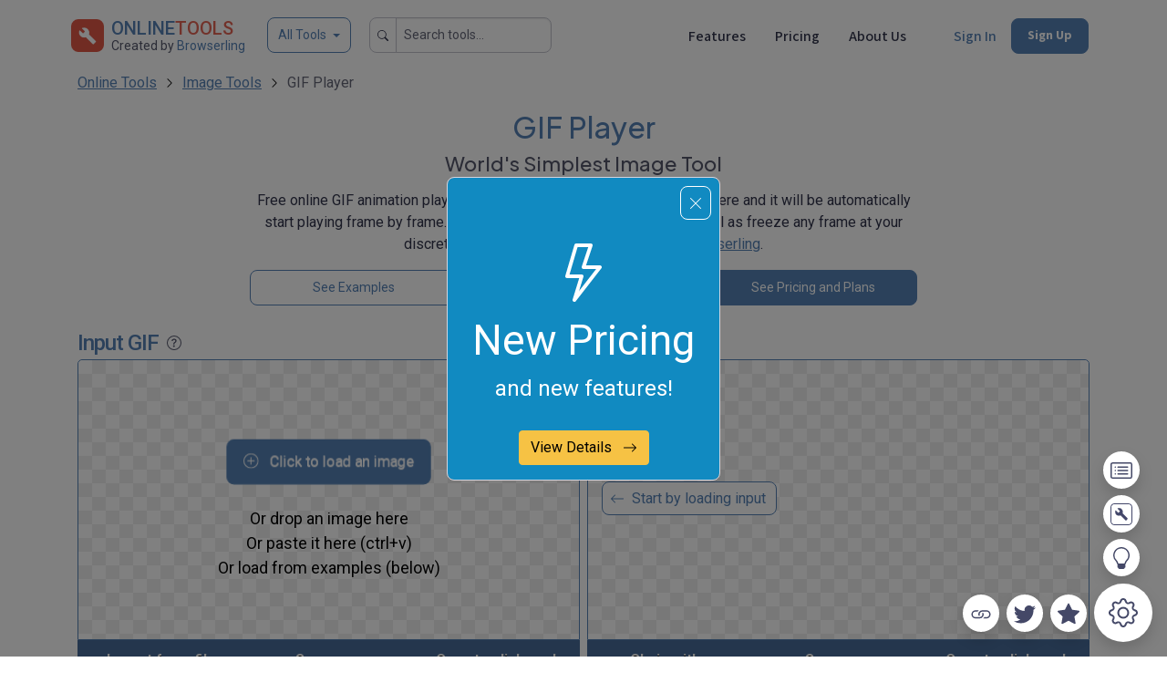

--- FILE ---
content_type: text/html; charset=utf-8
request_url: https://onlinetools.com/image/gif-player
body_size: 33650
content:
<!DOCTYPE html><html lang="en"><head><meta charset="utf-8"/><link href="/favicon.ico" rel="icon" type="image/x-icon"/><meta content="width=device-width,minimum-scale=1,initial-scale=1" name="viewport"/><meta content="#5581b5" name="theme-color"/><title>GIF Player – Online Image Tools</title><meta content="Simple, free, and easy-to-use online tool that plays a GIF animation frame by frame. Simply import your GIF file and play at any speed in the online player." name="description"/><meta content="GIF Player" property="og:title"/><meta content="Simple, free, and easy-to-use online tool that plays a GIF animation frame by frame. Simply import your GIF file and play at any speed in the online player." property="og:description"/><meta content="https://onlinetools.com/image/gif-player" property="og:url"/><meta content="https://onlinetools.com/images/preview-image-onlineimagetools.png" property="og:image"/><meta content="293802344440222" property="fb:app_id"/><meta content="summary_large_image" name="twitter:card"/><meta content="@browserling" name="twitter:site"/><meta content="GIF Player" name="twitter:title"/><meta content="Simple, free, and easy-to-use online tool that plays a GIF animation frame by frame. Simply import your GIF file and play at any speed in the online player." name="twitter:description"/><meta content="@browserling" name="twitter:creator"/><meta content="https://onlinetools.com/images/preview-image-onlineimagetools.png" name="twitter:image:src"/><link href="https://onlinetools.com/image/gif-player" rel="canonical"/><link crossorigin="" href="https://fonts.gstatic.com" rel="preconnect"/><link as="style" href="https://fonts.googleapis.com/css?family=Roboto:400,500,700&amp;display=swap" rel="preload"/><link as="style" href="https://fonts.googleapis.com/css?family=Source+Sans+3:400,500,700&amp;display=swap" rel="preload"/><link as="style" href="https://fonts.googleapis.com/css?family=Plus+Jakarta+Sans:400,500,700&amp;display=swap" rel="preload"/><link href="https://fonts.googleapis.com/css?family=Roboto:400,500,700&amp;display=swap" media="print" onload="this.onload=null;this.removeAttribute('media');" rel="stylesheet" type="text/css"/><link href="https://fonts.googleapis.com/css?family=Source+Sans+3:400,500,700&amp;display=swap" media="print" onload="this.onload=null;this.removeAttribute('media');" rel="stylesheet" type="text/css"/><link href="https://fonts.googleapis.com/css?family=Plus+Jakarta+Sans:400,500,700&amp;display=swap" media="print" onload="this.onload=null;this.removeAttribute('media');" rel="stylesheet" type="text/css"/><link href="/CACHE/css/main.css?v=afcb33704c35ecc2cb147721f9bdd7513780039b" rel="stylesheet" type="text/css"/><link href="/css/options.css?v=afcb33704c35ecc2cb147721f9bdd7513780039b" rel="stylesheet"/></head><body data-bot="False" data-category="image" data-dev="False" data-discount_color_scheme="BestBlue" data-discount_icon_type="discount/icons/lightning.html" data-discount_modal="True" data-discount_modal_show="False" data-discount_subtitle="and new features!" data-discount_title="New Pricing" data-discount_type="223" data-domain="onlinetools.com" data-googleclient="715271769449-jpt4kiujcpparpebaba1h2e1evnioj1j.apps.googleusercontent.com" data-icons="yes" data-is_login="False" data-is_premium="False" data-old_pricing="True" data-site="onlinetools" data-site_short="ot" data-txt_domain="www.OnlineTools.com" data-txt_ms="image" data-txt_site_name="Online Tools" data-txt_ss="Image" id="siteinfo"><div class="svg-sprites"><svg xmlns="http://www.w3.org/2000/svg" xmlns:xlink="http://www.w3.org/1999/xlink"><symbol id="icon-chevron-right" viewBox="0 0 24 24"><path d="M10 6L8.59 7.41L13.17 12l-4.58 4.59L10 18l6-6l-6-6z"></path></symbol></svg></div><div aria-hidden="true" aria-labelledby="staticBackdropLabel" class="discount modal fade discount-BestBlue" data-click="count_prstr_click" data-close="count_prstr_close" data-show="count_prstr_show" id="discountNotification" tabindex="-1"><div class="modal-dialog modal-sm modal-dialog-centered cursor-pointer"><div class="modal-content" id="view-detail"><div class="row pb-4"><div class="col pt-5"><div aria-label="Close" class="discount-close p-3" data-bs-dismiss="modal"><span class="border rounded p-2">
              <svg class="bi bi-x-lg" fill="currentColor" height="16" viewBox="0 0 16 16" width="16" xmlns="http://www.w3.org/2000/svg">
                <path d="M2.146 2.854a.5.5 0 1 1 .708-.708L8 7.293l5.146-5.147a.5.5 0 0 1 .708.708L8.707 8l5.147 5.146a.5.5 0 0 1-.708.708L8 8.707l-5.146 5.147a.5.5 0 0 1-.708-.708L7.293 8 2.146 2.854Z"></path>
              </svg>
            </span></div></div></div><div class="modal-body pt-0 text-center"><div><div class="row"><div class="col"><svg class="bi bi-lightning" fill="currentColor" height="64" viewBox="0 0 16 16" width="64" xmlns="http://www.w3.org/2000/svg"><path d="M5.52.359A.5.5 0 0 1 6 0h4a.5.5 0 0 1 .474.658L8.694 6H12.5a.5.5 0 0 1 .395.807l-7 9a.5.5 0 0 1-.873-.454L6.823 9.5H3.5a.5.5 0 0 1-.48-.641l2.5-8.5zM6.374 1 4.168 8.5H7.5a.5.5 0 0 1 .478.647L6.78 13.04 11.478 7H8a.5.5 0 0 1-.474-.658L9.306 1H6.374z"></path></svg><div class="discount-strategy pt-2">New Pricing</div></div></div><div class="row pb-1"><div class="col"><div class="discount-subtitle">and new features!</div></div></div><div class="row pt-4"><div class="col"><button id="btn-view">View Details <span class="pl-2">
                  <svg class="bi bi-arrow-right" fill="currentColor" height="16" viewBox="0 0 16 16" width="16" xmlns="http://www.w3.org/2000/svg">
                    <path d="M1 8a.5.5 0 0 1 .5-.5h11.793l-3.147-3.146a.5.5 0 0 1 .708-.708l4 4a.5.5 0 0 1 0 .708l-4 4a.5.5 0 0 1-.708-.708L13.293 8.5H1.5A.5.5 0 0 1 1 8z" fill-rule="evenodd"></path>
                  </svg>
                </span></button></div></div></div></div></div></div></div><span id="google-auth-gsi" style="opacity: 0; position: absolute"></span><div class="container navbar"><div class="nav-item d-flex me-auto flex-row navbar-brand"><div class="p-2"><a class="text-reset text-decoration-none" href="/"><img alt="Online Tools" class="rounded" src="/images/logo.png" width="36px"/></a></div><div class="d-flex flex-column"><div class="fw-bold text-primary" style="margin-top: 3px;"><a class="text-reset text-decoration-none fw-medium" href="/">ONLINE<span class="text-secondary">TOOLS</span></a></div><small class="text-muted fs-6 text-nowrap" style="margin-top: -6px">Created by <a class="text-decoration-none text-primary" href="https://www.browserling.com/?from=ot" rel="nofollow">Browserling</a></small></div><div class="d-none d-xs-none d-sm-none d-md-none d-lg-block"><button aria-controls="offcanvasMenu" class="btn btn-outline-primary border border-primary dropdown-toggle-sm ms-4 fs-6" data-bs-target="#offcanvasMenu" data-bs-toggle="offcanvas" style="margin-top: 6px; height: 39px;" type="button">All Tools</button></div><div class="d-none d-xs-none d-sm-none d-md-none d-lg-none d-xl-block"><div class="input-group input-group-sm mb-2" style="margin-top: 6px; height: 39px; padding-left: 20px;"><span class="input-group-text" id="basic-search">
          <svg class="bi bi-search" fill="currentColor" height="12" viewBox="0 0 16 16" width="12" xmlns="http://www.w3.org/2000/svg">
            <path d="M11.742 10.344a6.5 6.5 0 1 0-1.397 1.398h-.001q.044.06.098.115l3.85 3.85a1 1 0 0 0 1.415-1.414l-3.85-3.85a1 1 0 0 0-.115-.1zM12 6.5a5.5 5.5 0 1 1-11 0 5.5 5.5 0 0 1 11 0"></path>
          </svg>
        </span><input aria-describedby="basic-search" aria-label="Search tools..." class="form-control" id="header-search" placeholder="Search tools..." type="text"/></div></div><div class="d-block d-xs-block d-sm-block d-md-block d-lg-block d-xl-none" style="margin-top: 6px; padding-left: 20px;"><button class="btn btn-sm btn-outline-primary" id="header-search-mini" type="button"><svg class="bi bi-search" fill="currentColor" height="16" viewBox="0 0 16 16" width="16" xmlns="http://www.w3.org/2000/svg"><path d="M11.742 10.344a6.5 6.5 0 1 0-1.397 1.398h-.001q.044.06.098.115l3.85 3.85a1 1 0 0 0 1.415-1.414l-3.85-3.85a1 1 0 0 0-.115-.1zM12 6.5a5.5 5.5 0 1 1-11 0 5.5 5.5 0 0 1 11 0"></path></svg></button></div></div><div class="nav-item d-flex"><div class="mx-3 d-flex align-self-center justify-content-end d-none d-xs-none d-sm-none d-md-none d-lg-block"><a class="text-dark text-nowrap text-decoration-none fw-medium font-ss3" href="/pricing#features">Features</a></div><div class="mx-3 d-flex align-self-center justify-content-end d-none d-xs-none d-sm-none d-md-block d-lg-block"><a class="nav-link text-dark text-nowrap text-decoration-none fw-medium font-ss3" href="/pricing">Pricing</a></div><div class="ms-3 me-5 d-flex align-self-center justify-content-end d-none d-xs-none d-sm-none d-md-block d-lg-block"><a class="nav-link text-dark text-nowrap text-decoration-none fw-medium font-ss3" href="/about">About Us</a></div><div class="ms-1 d-flex align-self-center justify-content-end d-none d-xs-none d-sm-none d-md-block d-lg-block"><a class="nav-link text-primary text-nowrap text-decoration-none fw-medium font-ss3" href="/signin">Sign In</a></div><div class="mx-3 d-flex align-self-center justify-content-end d-none d-xs-none d-sm-none d-md-block d-lg-block"><a class="nav-link text-nowrap text-decoration-none btn btn-sm btn-primary text-white fw-bold font-ss3" href="/signup">Sign Up</a></div></div><div class="nav-item d-block d-xs-block d-sm-block d-md-none d-lg-none dropdown dropdown-mega position-static"><button class="me-3 text-nowrap bg-transparent text-decoration-none border border-0" data-bs-auto-close="outside" data-bs-toggle="dropdown" data-type="mega-menu-categories"><svg class="bi bi-list" fill="currentColor" height="32" viewBox="0 0 16 16" width="32" xmlns="http://www.w3.org/2000/svg"><path d="M2.5 12a.5.5 0 0 1 .5-.5h10a.5.5 0 0 1 0 1H3a.5.5 0 0 1-.5-.5m0-4a.5.5 0 0 1 .5-.5h10a.5.5 0 0 1 0 1H3a.5.5 0 0 1-.5-.5m0-4a.5.5 0 0 1 .5-.5h10a.5.5 0 0 1 0 1H3a.5.5 0 0 1-.5-.5" fill-rule="evenodd"></path></svg></button><div class="dropdown-menu shadow"><div class="mega-content"><div class="container-fluid"><div class="row"><div class="col-6"><div class="d-flex flex-column"><a class="my-2 text-dark text-nowrap text-decoration-none fw-medium font-ss3" href="/pricing#features"><svg class="bi bi-rocket-takeoff" fill="currentColor" height="16" style="margin-top: -4px; margin-right: 7px" viewBox="0 0 16 16" width="16" xmlns="http://www.w3.org/2000/svg"><path d="M9.752 6.193c.599.6 1.73.437 2.528-.362s.96-1.932.362-2.531c-.599-.6-1.73-.438-2.528.361-.798.8-.96 1.933-.362 2.532"></path><path d="M15.811 3.312c-.363 1.534-1.334 3.626-3.64 6.218l-.24 2.408a2.56 2.56 0 0 1-.732 1.526L8.817 15.85a.51.51 0 0 1-.867-.434l.27-1.899c.04-.28-.013-.593-.131-.956a9 9 0 0 0-.249-.657l-.082-.202c-.815-.197-1.578-.662-2.191-1.277-.614-.615-1.079-1.379-1.275-2.195l-.203-.083a10 10 0 0 0-.655-.248c-.363-.119-.675-.172-.955-.132l-1.896.27A.51.51 0 0 1 .15 7.17l2.382-2.386c.41-.41.947-.67 1.524-.734h.006l2.4-.238C9.005 1.55 11.087.582 12.623.208c.89-.217 1.59-.232 2.08-.188.244.023.435.06.57.093q.1.026.16.045c.184.06.279.13.351.295l.029.073a3.5 3.5 0 0 1 .157.721c.055.485.051 1.178-.159 2.065m-4.828 7.475.04-.04-.107 1.081a1.54 1.54 0 0 1-.44.913l-1.298 1.3.054-.38c.072-.506-.034-.993-.172-1.418a9 9 0 0 0-.164-.45c.738-.065 1.462-.38 2.087-1.006M5.205 5c-.625.626-.94 1.351-1.004 2.09a9 9 0 0 0-.45-.164c-.424-.138-.91-.244-1.416-.172l-.38.054 1.3-1.3c.245-.246.566-.401.91-.44l1.08-.107zm9.406-3.961c-.38-.034-.967-.027-1.746.163-1.558.38-3.917 1.496-6.937 4.521-.62.62-.799 1.34-.687 2.051.107.676.483 1.362 1.048 1.928.564.565 1.25.941 1.924 1.049.71.112 1.429-.067 2.048-.688 3.079-3.083 4.192-5.444 4.556-6.987.183-.771.18-1.345.138-1.713a3 3 0 0 0-.045-.283 3 3 0 0 0-.3-.041Z"></path><path d="M7.009 12.139a7.6 7.6 0 0 1-1.804-1.352A7.6 7.6 0 0 1 3.794 8.86c-1.102.992-1.965 5.054-1.839 5.18.125.126 3.936-.896 5.054-1.902Z"></path></svg>Features</a> <a class="my-2 text-dark text-nowrap text-decoration-none fw-medium font-ss3" href="/pricing"><svg class="bi bi-tag" fill="currentColor" height="16" style="margin-top: -4px; margin-right: 7px" viewBox="0 0 16 16" width="16" xmlns="http://www.w3.org/2000/svg"><path d="M9.5 2.672a.5.5 0 1 0 1 0V.843a.5.5 0 0 0-1 0zm4.5.035A.5.5 0 0 0 13.293 2L12 3.293a.5.5 0 1 0 .707.707zM7.293 4A.5.5 0 1 0 8 3.293L6.707 2A.5.5 0 0 0 6 2.707zm-.621 2.5a.5.5 0 1 0 0-1H4.843a.5.5 0 1 0 0 1zm8.485 0a.5.5 0 1 0 0-1h-1.829a.5.5 0 0 0 0 1zM13.293 10A.5.5 0 1 0 14 9.293L12.707 8a.5.5 0 1 0-.707.707zM9.5 11.157a.5.5 0 0 0 1 0V9.328a.5.5 0 0 0-1 0zm1.854-5.097a.5.5 0 0 0 0-.706l-.708-.708a.5.5 0 0 0-.707 0L8.646 5.94a.5.5 0 0 0 0 .707l.708.708a.5.5 0 0 0 .707 0l1.293-1.293Zm-3 3a.5.5 0 0 0 0-.706l-.708-.708a.5.5 0 0 0-.707 0L.646 13.94a.5.5 0 0 0 0 .707l.708.708a.5.5 0 0 0 .707 0z"></path></svg>Pricing</a> <a class="my-2 text-dark text-nowrap text-decoration-none fw-medium font-ss3" href="/about"><svg class="bi bi-buildings" fill="currentColor" height="16" style="margin-top: -4px; margin-right: 7px" viewBox="0 0 16 16" width="16" xmlns="http://www.w3.org/2000/svg"><path d="M14.763.075A.5.5 0 0 1 15 .5v15a.5.5 0 0 1-.5.5h-3a.5.5 0 0 1-.5-.5V14h-1v1.5a.5.5 0 0 1-.5.5h-9a.5.5 0 0 1-.5-.5V10a.5.5 0 0 1 .342-.474L6 7.64V4.5a.5.5 0 0 1 .276-.447l8-4a.5.5 0 0 1 .487.022M6 8.694 1 10.36V15h5zM7 15h2v-1.5a.5.5 0 0 1 .5-.5h2a.5.5 0 0 1 .5.5V15h2V1.309l-7 3.5z"></path><path d="M2 11h1v1H2zm2 0h1v1H4zm-2 2h1v1H2zm2 0h1v1H4zm4-4h1v1H8zm2 0h1v1h-1zm-2 2h1v1H8zm2 0h1v1h-1zm2-2h1v1h-1zm0 2h1v1h-1zM8 7h1v1H8zm2 0h1v1h-1zm2 0h1v1h-1zM8 5h1v1H8zm2 0h1v1h-1zm2 0h1v1h-1zm0-2h1v1h-1z"></path></svg>About Us</a></div></div><div class="col-6"><div class="d-flex flex-column"><a class="btn btn-sm btn-outline-primary text-nowrap text-decoration-none fw-medium my-2" href="/signin">Sign In</a> <a class="text-nowrap text-decoration-none btn btn-sm btn-primary text-white" href="/signup">Sign Up</a></div></div></div><hr/><div class="fs-6 fw-medium pb-2">ALL TOOLS</div><div class="row overflow-scroll" id="mega-menu-categories" style="height: 200px"><div class="col-6"><span class="placeholder w-100 pb-2"></span> <span class="placeholder w-100 pb-2"></span> <span class="placeholder w-100 pb-2"></span></div><div class="col-6"><span class="placeholder w-100 pb-2"></span> <span class="placeholder w-100 pb-2"></span> <span class="placeholder w-100 pb-2"></span></div></div><hr/><div class="row"><div class="col"><small class="text-muted">Made with love by <a href="https://www.browserling.com/?from=tools-menu" rel="nofollow">Browserling</a> and powered by alien technology.</small></div></div></div></div></div></div></div><div aria-labelledby="offcanvasMenuLabel" class="offcanvas offcanvas-top" data-type="header" id="offcanvasMenu" tabindex="-1"><div class="offcanvas-body"><div class="container-fluid"><div class="row"><div class="col"><button aria-label="Close" class="btn-close text-reset float-end mt-2" data-bs-dismiss="offcanvas" type="button"></button></div></div><div class="placeholder-glow" id="tools-header"><div class="container"><h3 class="text-primary">Our Network</h3><div class="row"><div class="col pb-2"><span class="placeholder w-100"></span></div></div><div class="row"><div class="col pb-2"><span class="placeholder w-100"></span></div></div><hr class="divider-primary my-3"/><h3 class="text-primary">Coming Soon</h3><div class="row"><div class="col pb-2"><span class="placeholder w-100"></span></div></div><div class="row"><div class="col pb-2"><span class="placeholder w-100"></span></div></div><hr class="divider-primary my-3"/><h3 class="text-primary">Coming Later</h3><div class="row"><div class="col pb-2"><span class="placeholder w-100"></span></div></div><div class="row"><div class="col pb-2"><span class="placeholder w-100"></span></div></div></div></div></div></div></div><div aria-labelledby="offcanvasSearchLabel" class="offcanvas offcanvas-top" id="offcanvasSearch" tabindex="-1"><div class="offcanvas-header"><h5 id="offcanvasSearchLabel"></h5><button aria-label="Close" class="btn-close text-reset p-3" data-bs-dismiss="offcanvas" type="button"></button></div><div class="offcanvas-body"><div class="container"><div class="row"><div class="col"><div class="row"><div class="col-md-2 col-lg-2"></div><div class="col-xs-12 col-sm-12 col-md-8 col-lg-8 pt-3"><div class="d-flex flex-column"><div><div class="input-group mb-3"><span class="input-group-text" id="basic-addon-search">
                        <svg class="bi bi-search" fill="currentColor" height="16" viewBox="0 0 16 16" width="16" xmlns="http://www.w3.org/2000/svg">
                          <path d="M11.742 10.344a6.5 6.5 0 1 0-1.397 1.398h-.001c.03.04.062.078.098.115l3.85 3.85a1 1 0 0 0 1.415-1.414l-3.85-3.85a1.007 1.007 0 0 0-.115-.1zM12 6.5a5.5 5.5 0 1 1-11 0 5.5 5.5 0 0 1 11 0"></path>
                        </svg>
                    </span><input aria-describedby="button-addon" class="form-control" data-category="image" data-type="header" id="search-tools" placeholder="Search all tools" type="text"/></div><div class="modal fade" data-type="search-not-found" id="search-not-found-modal" tabindex="-1"><div class="modal-dialog"><div class="modal-content"><div class="modal-header"><h5 class="modal-title">Empty search results</h5><button aria-label="Close" class="btn-close" data-bs-dismiss="modal" type="button"></button></div><div class="modal-body"><p>You were searching for <mark><span id="search-not-found-text"></span></mark> but nothing was found... Tell us more, and we'll build a tool you were looking for!</p><form class="section search-not-found subscription needs-validation" id="onlinetools-search-not-found-box" novalidate=""><div class="row"><div class="col-xs-12 col-sm-12 col-md-12 col-lg-12 mb-3"><label class="form-label" for="search-not-found-input-email">Your email:</label><input class="form-control" id="search-not-found-input-email" placeholder="" required="" type="email" value=""/><div class="invalid-feedback">Please provide a email.</div></div></div><div class="row"><div class="col-xs-12 col-sm-12 col-md-12 col-lg-12 mb-3"><label class="form-label" for="search-not-found-input-message">Tell us more:</label><textarea class="form-control" id="search-not-found-input-message" required="" rows="5"></textarea><div class="invalid-feedback">Please provide a message.</div></div></div><input class="form-control" id="search-not-found-input-notify" placeholder="" type="hidden"/><div class="row"><div class="col text-center"><button class="btn btn-primary text-white" id="search-not-found-submit" type="submit">Submit</button></div></div></form></div></div></div></div></div><div class="row row-cols-1 row-cols-md-2 row-cols-lg-3"><div class="col pb-2"><div class="d-grid gap"><a class="btn btn-shadow btn-sm tracking" data-hint_type="header" data-query="create a polaroid" data-type="search-hint" href="/image/convert-image-to-polaroid">create a polaroid</a></div></div><div class="col pb-2"><div class="d-grid gap"><a class="btn btn-shadow btn-sm tracking" data-hint_type="header" data-query="pixelate an image" data-type="search-hint" href="/image/pixelate-image">pixelate an image</a></div></div><div class="col pb-2"><div class="d-grid gap"><a class="btn btn-shadow btn-sm tracking" data-hint_type="header" data-query="blur an image" data-type="search-hint" href="/image/blur-image">blur an image</a></div></div><div class="col pb-2"><div class="d-grid gap"><a class="btn btn-shadow btn-sm tracking" data-hint_type="header" data-query="remove color from image" data-type="search-hint" href="/image/remove-specific-color-from-image">remove color from image</a></div></div><div class="col pb-2"><div class="d-grid gap"><a class="btn btn-shadow btn-sm tracking" data-hint_type="header" data-query="duplicate an image" data-type="search-hint" href="/image/duplicate-image">duplicate an image</a></div></div><div class="col pb-2"><div class="d-grid gap"><a class="btn btn-shadow btn-sm tracking" data-hint_type="header" data-query="simplify image colors" data-type="search-hint" href="/image/simplify-image-colors">simplify image colors</a></div></div></div></div></div><div class="col-md-2 col-lg-2"></div></div></div></div></div></div></div><div class="container"><div class="row"><div class="col"><nav aria-label="breadcrumb"><ol class="breadcrumb"><li class="breadcrumb-item"><a href="/">Online Tools</a></li><li class="breadcrumb-item"><a href="/image">Image Tools</a></li><li aria-current="page" class="breadcrumb-item active">GIF Player</li></ol></nav></div></div></div><div class="container"><div class="row"><div class="col-xs-12 col-sm-12 col-md-2 col-lg-2"></div><div class="col-xs-12 col-sm-12 col-md-8 col-lg-8"></div><div class="col-xs-12 col-sm-12 col-md-2 col-lg-2"></div></div><div class="d-none d-md-block"><div class="row justify-content-center align-items-center pb-2"><div class="col-xs-12 col-sm-12 col-md-2 col-lg-2"></div><div class="col-xs-12 col-sm-12 col-md-8 col-lg-8"><h1 class="text-primary fs-2 text-center">GIF Player</h1><h2 class="text-muted fs-3 text-center">World's Simplest Image Tool</h2><p class="fs-5 pt-2 text-center">Free online GIF animation player. Just drag and drop your GIF animation here and it will be automatically start playing frame by frame. You can control the playback speed as well as freeze any frame at your discretion. Created by engineers from <a href="https://www.browserling.com/?from=tools-image-ld-2021-04-25" rel="nofollow">team Browserling</a>.</p><div class="row"><div class="col-xs-12 col-sm-12 col-md-12 col-lg-4 pb-2"><div class="d-grid gap-2"><a class="btn btn-outline-primary btn-sm" href="#examples" onclick="Site.POST('/api/v1/stats/ui/image/count_ls_se', { type: 'count_ls_se' }, function(){});" type="button">See Examples</a></div></div><div class="col-xs-12 col-sm-12 col-md-12 col-lg-4 pb-2"><div class="d-grid gap-2"><button class="btn btn-outline-primary btn-sm" id="tour" type="button">Learn How to Use</button></div></div><div class="col-xs-12 col-sm-12 col-md-12 col-lg-4 pb-2"><div class="d-grid gap-2"><a class="btn btn-primary btn-sm" href="/pricing" id="spp">See Pricing and Plans</a></div></div></div></div><div class="col-xs-12 col-sm-12 col-md-2 col-lg-2"></div></div></div><div class="d-md-none"><div class="row justify-content-center align-items-center pb-2"><div class="col-xs-12 col-sm-12 col-md-6 col-lg-6"><h1 class="text-primary fs-2 pe-2">GIF Player</h1><h2 class="text-muted fs-3">World's Simplest Image Tool</h2><p class="fs-4 pt-2">Free online GIF animation player. Just drag and drop your GIF animation here and it will be automatically start playing frame by frame. You can control the playback speed as well as freeze any frame at your discretion. Created by engineers from <a href="https://www.browserling.com/?from=tools-image-ld-2021-04-25" rel="nofollow">team Browserling</a>.</p><div class="row"><div class="col-xs-12 col-sm-12 col-md-12 col-lg-4 pb-2"><div class="d-grid gap-2"><a class="btn btn-outline-primary btn-sm" href="#tool" id="use-this-tool" type="button">Use This Tool</a></div></div><div class="col-xs-12 col-sm-12 col-md-12 col-lg-4 pb-2"><div class="d-grid gap-2"><a class="btn btn-outline-primary btn-sm" href="#examples" onclick="Site.POST('/api/v1/stats/ui/image/count_ls_se', { type: 'count_ls_se' }, function(){});" type="button">See Examples</a></div></div><div class="col-xs-12 col-sm-12 col-md-12 col-lg-4 pb-2"><div class="d-grid gap-2"><button class="btn btn-outline-primary btn-sm" id="tour-mobile" type="button">Learn How to Use</button></div></div><div class="col-xs-12 col-sm-12 col-md-12 col-lg-4 pb-2"><div class="d-grid gap-2"><a class="btn btn-primary btn-sm" href="/pricing" id="spp">See Pricing and Plans</a></div></div></div></div><div class="col-xs-12 col-sm-12 col-md-6 col-lg-6"><img class="img-fluid pb-2" src="/images/image/illustrations/gif-player.png"/></div></div></div></div><div class="container pb-4" id="tool"><div class="all-tools-container"><div class="section row sides tool tool-primary" data-accepts="image" data-override-options="" data-returns="image" data-tool-bridge="convert-gif-to-png" data-tool-url="gif-player" style="margin-left: 0px !important; margin-right: 0px !important; overflow-x: hidden; overflow-y: hidden;"><div class="body col"><div class="sides-wrapper row clearfix"><div class="mb-3 mb-md-0 side col-xs-12 col-sm-12 col-md-6 col-lg-6 input pe-0 pe-md-1" data-theme="" id="tool-input"><label><span class="data-type">Input GIF</span> <span class="px-1">
                            <div class="d-inline cursor-pointer tool-tour" data-bs-container="body" data-bs-content="Click here to learn how to use this tool." data-bs-placement="bottom" data-bs-toggle="popover" data-bs-trigger="hover" data-step="scr_input" id="tool-tour">
                                <svg fill="#55586c" height="16" style="margin-top: -3px;" viewBox="0 0 16 16" width="16" xmlns="http://www.w3.org/2000/svg">
                                    <path d="M8 15A7 7 0 1 1 8 1a7 7 0 0 1 0 14m0 1A8 8 0 1 0 8 0a8 8 0 0 0 0 16"></path>
                                    <path d="M5.255 5.786a.237.237 0 0 0 .241.247h.825c.138 0 .248-.113.266-.25.09-.656.54-1.134 1.342-1.134.686 0 1.314.343 1.314 1.168 0 .635-.374.927-.965 1.371-.673.489-1.206 1.06-1.168 1.987l.003.217a.25.25 0 0 0 .25.246h.811a.25.25 0 0 0 .25-.25v-.105c0-.718.273-.927 1.01-1.486.609-.463 1.244-.977 1.244-2.056 0-1.511-1.276-2.241-2.673-2.241-1.267 0-2.655.59-2.75 2.286m1.557 5.763c0 .533.425.927 1.01.927.609 0 1.028-.394 1.028-.927 0-.552-.42-.94-1.029-.94-.584 0-1.009.388-1.009.94"></path>
                                </svg>
                            </div>
                        </span> <span class="status"></span></label><div class="side-box empty" id="tour-input"><div class="side-wrapper border border-primary immersive"><div class="badge-old"><div class="badge-old-icon"></div><div class="badge-old-body"><div class="badge-old-title"></div><div class="badge-old-message"></div></div></div><div class="input-canvas-help"><span>
                                        
                                            <div class="help-normal text-center font-roboto" style="margin-top: 11px;">
                                                <div class="btn btn-primary text-white font-roboto animate__animated animate__pulse animate__infinite">
                                                    <svg class="bi bi-plus-circle me-2" fill="#fff" height="16" style="margin-top: -3px;" viewBox="0 0 16 16" width="16" xmlns="http://www.w3.org/2000/svg">
                                                        <path d="M8 15A7 7 0 1 1 8 1a7 7 0 0 1 0 14m0 1A8 8 0 1 0 8 0a8 8 0 0 0 0 16"></path>
                                                        <path d="M8 4a.5.5 0 0 1 .5.5v3h3a.5.5 0 0 1 0 1h-3v3a.5.5 0 0 1-1 0v-3h-3a.5.5 0 0 1 0-1h3v-3A.5.5 0 0 1 8 4"></path>
                                                    </svg>
                                                    Click to load an image
                                                </div>
                                                <div class="pt-4 text-black">Or drop an image here</div>
                                                <div class="text-black">Or paste it here (ctrl+v)</div>
                                                <div class="text-black">Or load from examples (below)</div>
                                            </div>
                                        
                                        <div class="help-mouse">
                                            Release your mouse to import this file.
                                        </div>
                                        <div class="help-wait">
                                            Your file is being imported...
                                        </div>
                                    </span></div><canvas class="preview"></canvas><canvas class="data"></canvas></div><div class="side-widgets"><div class="side-widgets-wrapper"><div class="widget widget-load">Import from file<input type="file"/></div><div class="widget" data-toggle="toggle-save-as">Save as...</div><div class="widget widget-copy">Copy to clipboard</div></div><div class="side-widgets-toggle"><div class="toggle-wrapper"><div class="widget-toggle toggle-save-as"><div class="widget widget-save-as" data-hides-toggle="">Download</div><div class="widget widget-pastebin is-disabled" title="Coming soon!">Export to Pastebin</div></div><div class="toggle-hide"><svg class="svg-icon" id="icon-close" viewBox="0 0 24 24"><path d="M19 6.41L17.59 5L12 10.59L6.41 5L5 6.41L10.59 12L5 17.59L6.41 19L12 13.41L17.59 19L19 17.59L13.41 12L19 6.41z"></path></svg></div></div></div></div></div></div><div class="side ps-0 ps-md-1 col-xs-12 col-sm-12 col-md-6 col-lg-6 output" data-theme="" id="tool-output"><label><span class="data-type">Frozen Frame</span> <span class="status"></span></label><div class="side-box empty" id="tour-output"><div class="side-wrapper border border-primary immersive"><div class="tool-combinator"><div class="combinator-list"><div class="combinator-tools"></div></div></div><div class="badge-old"><div class="badge-old-icon"></div><div class="badge-old-body"><div class="badge-old-title">Can't convert.</div><div class="badge-old-message">An error has occured.</div></div></div><div class="image-output-placeholder font-roboto position-absolute w-100 d-none d-xs-none d-sm-none d-md-block d-lg-block d-xl-block" style="margin-top: 140px; z-index:9; left: 15px;"><span class="p-2 rounded bg-white text-primary border border-1 border-primary">
                                        <svg class="bi bi-arrow-left" fill="currentColor" height="16" style="margin-top: -2px" viewBox="0 0 16 16" width="16" xmlns="http://www.w3.org/2000/svg">
                                            <path d="M15 8a.5.5 0 0 0-.5-.5H2.707l3.147-3.146a.5.5 0 1 0-.708-.708l-4 4a.5.5 0 0 0 0 .708l4 4a.5.5 0 0 0 .708-.708L2.707 8.5H14.5A.5.5 0 0 0 15 8" fill-rule="evenodd"></path>
                                        </svg>
                                        <span style="margin-left: 4px; margin-right: 3px;">Start by loading input</span>
                                    </span></div><div class="image-output-placeholder font-roboto position-absolute text-center w-100 d-block d-xs-block d-sm-block d-md-none d-lg-none d-xl-none" style="margin-top: 20px; z-index:9;"><span class="p-2 rounded bg-white text-primary border border-1 border-primary">
                                        <svg class="bi bi-arrow-up" fill="currentColor" height="16" style="margin-top: -2px" viewBox="0 0 16 16" width="16" xmlns="http://www.w3.org/2000/svg">
                                            <path d="M8 15a.5.5 0 0 0 .5-.5V2.707l3.146 3.147a.5.5 0 0 0 .708-.708l-4-4a.5.5 0 0 0-.708 0l-4 4a.5.5 0 1 0 .708.708L7.5 2.707V14.5a.5.5 0 0 0 .5.5" fill-rule="evenodd"></path>
                                        </svg>
                                        <span style="margin-left: 4px; margin-right: 3px;">Start by loading input</span>
                                    </span></div><canvas class="preview"></canvas><canvas class="data"></canvas></div><div class="side-widgets"><div class="side-widgets-wrapper"><div class="widget widget-chain" data-toggle="toggle-chain">Chain with...</div><div class="widget widget-remove-chain" data-toggle="toggle-remove-chain">Remove chain</div><div class="widget" data-toggle="toggle-save-as" id="tour-save-as">Save as...</div><div class="widget" data-bs-target="#clipbModalfbf9c16eb83e40a89417f44061b6008a" data-bs-toggle="modal" id="tour-copy-clipboard">Copy to clipboard</div></div><div class="side-widgets-toggle"><div class="toggle-wrapper"><div class="widget-toggle toggle-save-as"><div class="widget" data-bs-target="#downloadModalfbf9c16eb83e40a89417f44061b6008a" data-bs-toggle="modal">Download</div><div class="widget widget-pastebin is-disabled" title="Coming soon!">Export to Pastebin</div></div><div class="widget-toggle toggle-remove-chain"><div class="widget widget-remove-chain-wrap"><span class="remove-chain-text">
                                                Remove <span class="remove-how-many">no tools</span>?
                                            </span><div class="remove-chain-yes"><svg class="svg-icon" id="icon-check" viewBox="0 0 24 24"><path d="M9 16.17L4.83 12l-1.42 1.41L9 19L21 7l-1.41-1.41z"></path></svg></div></div></div><div class="widget-toggle toggle-unchainable"><div class="widget">This tool cannot be chained.</div></div><div class="widget-toggle toggle-chain"><div class="widget widget-chain-search"><svg class="svg-icon icon_wait" id="icon-wait" viewBox="0 0 24 24"><path d="M11.99 2C6.47 2 2 6.48 2 12s4.47 10 9.99 10C17.52 22 22 17.52 22 12S17.52 2 11.99 2zM12 20c-4.42 0-8-3.58-8-8s3.58-8 8-8s8 3.58 8 8s-3.58 8-8 8zm.5-13H11v6l5.25 3.15l.75-1.23l-4.5-2.67z"></path></svg><svg class="svg-icon icon_search" id="icon-search" viewBox="0 0 24 24"><path d="M15.5 14h-.79l-.28-.27A6.471 6.471 0 0 0 16 9.5A6.5 6.5 0 1 0 9.5 16c1.61 0 3.09-.59 4.23-1.57l.27.28v.79l5 4.99L20.49 19l-4.99-5zm-6 0C7.01 14 5 11.99 5 9.5S7.01 5 9.5 5S14 7.01 14 9.5S11.99 14 9.5 14z"></path></svg><svg class="svg-icon icon_error" id="icon-error" viewBox="0 0 24 24"><path d="M12 2C6.48 2 2 6.48 2 12s4.48 10 10 10s10-4.48 10-10S17.52 2 12 2zm1 15h-2v-2h2v2zm0-4h-2V7h2v6z"></path></svg><div class="chain-search-wrapper"><input class="chain-search" disabled="" placeholder="Chaining unavailable"/></div></div></div><div class="toggle-hide"><svg class="svg-icon" id="icon-close" viewBox="0 0 24 24"><path d="M19 6.41L17.59 5L12 10.59L6.41 5L5 6.41L10.59 12L5 17.59L6.41 19L12 13.41L17.59 19L19 17.59L13.41 12L19 6.41z"></path></svg></div></div></div><div aria-hidden="true" aria-labelledby="clipbModalLabel-fbf9c16eb83e40a89417f44061b6008a" class="modal fade" data-bs-backdrop="static" data-bs-keyboard="false" data-clipb="741c73f" data-copy="c96383e" data-downloads="e5dc73f" data-free-limit-enabled="True" data-free_limit_clipboard="4" data-free_limit_copy="5" data-free_limit_downloads="4" data-freeplan_text="You're using the free plan" data-hash="fbf9c16eb83e40a89417f44061b6008a" data-limit_text="Free plan limit reached!" data-prefix="cfcp_" data-type="clipb" id="clipbModalfbf9c16eb83e40a89417f44061b6008a" style="font-size: 16px; font-family: system-ui; user-select: text;" tabindex="-1"><div class="modal-dialog modal-lg"><div class="modal-content"><div class="modal-header"><h5 class="modal-title" id="dialog-clipb-fbf9c16eb83e40a89417f44061b6008a-title">You're using the free plan</h5><button aria-label="Close" class="btn-close" data-bs-dismiss="modal" type="button"></button></div><div class="modal-body"><p class="d-none" id="dialog-clipb-fbf9c16eb83e40a89417f44061b6008a-text">The free plan lets you use image tools for <b>personal use only</b>. Upgrade to the premium plan to use image tools for commercial purposes. Additionally, these features will be unlocked when you upgrade:</p><p class="d-none" id="dialog-clipb-fbf9c16eb83e40a89417f44061b6008a-text-limit">You've reached the daily free plan limit. The free plan lets you try our service a couple of times a day. Upgrade to the premium plan to remove all limits and unlock these additional features:</p><div class="row"><div class="col-md-6 pt-2"><div class="d-flex flex-row"><div class="p-1"><svg class="bi bi-currency-dollar mb-1 text-primary" fill="currentColor" height="24" viewBox="0 0 16 16" width="24" xmlns="http://www.w3.org/2000/svg"><path d="M4 10.781c.148 1.667 1.513 2.85 3.591 3.003V15h1.043v-1.216c2.27-.179 3.678-1.438 3.678-3.3 0-1.59-.947-2.51-2.956-3.028l-.722-.187V3.467c1.122.11 1.879.714 2.07 1.616h1.47c-.166-1.6-1.54-2.748-3.54-2.875V1H7.591v1.233c-1.939.23-3.27 1.472-3.27 3.156 0 1.454.966 2.483 2.661 2.917l.61.162v4.031c-1.149-.17-1.94-.8-2.131-1.718H4zm3.391-3.836c-1.043-.263-1.6-.825-1.6-1.616 0-.944.704-1.641 1.8-1.828v3.495l-.2-.05zm1.591 1.872c1.287.323 1.852.859 1.852 1.769 0 1.097-.826 1.828-2.2 1.939V8.73l.348.086z"></path></svg></div><div class="px-3"><div class="text-primary fw-bold">Commercial Use</div><small>Use our image tools for commercial use.</small></div></div></div><div class="col-md-6 pt-2"><div class="d-flex flex-row"><div class="p-1"><svg class="bi bi-clock mb-1 text-primary" fill="currentColor" height="24" viewBox="0 0 16 16" width="24" xmlns="http://www.w3.org/2000/svg"><path d="M8 3.5a.5.5 0 0 0-1 0V9a.5.5 0 0 0 .252.434l3.5 2a.5.5 0 0 0 .496-.868L8 8.71V3.5z"></path><path d="M8 16A8 8 0 1 0 8 0a8 8 0 0 0 0 16zm7-8A7 7 0 1 1 1 8a7 7 0 0 1 14 0z"></path></svg></div><div class="px-3"><div class="text-primary fw-bold">No Wait Time</div><small>Skip the download wait timer and download the image instantly.</small></div></div></div></div><div class="row"><div class="col-md-6 pt-2"><div class="d-flex flex-row"><div class="p-1"><svg class="bi bi-calendar-check mb-1 text-primary" fill="currentColor" height="24" viewBox="0 0 16 16" width="24" xmlns="http://www.w3.org/2000/svg"><path d="M10.854 7.146a.5.5 0 0 1 0 .708l-3 3a.5.5 0 0 1-.708 0l-1.5-1.5a.5.5 0 1 1 .708-.708L7.5 9.793l2.646-2.647a.5.5 0 0 1 .708 0z"></path><path d="M3.5 0a.5.5 0 0 1 .5.5V1h8V.5a.5.5 0 0 1 1 0V1h1a2 2 0 0 1 2 2v11a2 2 0 0 1-2 2H2a2 2 0 0 1-2-2V3a2 2 0 0 1 2-2h1V.5a.5.5 0 0 1 .5-.5zM1 4v10a1 1 0 0 0 1 1h12a1 1 0 0 0 1-1V4H1z"></path></svg></div><div class="px-3"><div class="text-primary fw-bold">Unlimited Usage</div><small>Use all image tools as many times per day as you want to.</small></div></div></div><div class="col-md-6 pt-2"><div class="d-flex flex-row"><div class="p-1"><svg class="bi bi-download mb-1 text-primary" fill="currentColor" height="24" viewBox="0 0 16 16" width="24" xmlns="http://www.w3.org/2000/svg"><path d="M.5 9.9a.5.5 0 0 1 .5.5v2.5a1 1 0 0 0 1 1h12a1 1 0 0 0 1-1v-2.5a.5.5 0 0 1 1 0v2.5a2 2 0 0 1-2 2H2a2 2 0 0 1-2-2v-2.5a.5.5 0 0 1 .5-.5z"></path><path d="M7.646 11.854a.5.5 0 0 0 .708 0l3-3a.5.5 0 0 0-.708-.708L8.5 10.293V1.5a.5.5 0 0 0-1 0v8.793L5.354 8.146a.5.5 0 1 0-.708.708l3 3z"></path></svg></div><div class="px-3"><div class="text-primary fw-bold">Instant Download</div><small>Skip this dialog and download the image with a single click.</small></div></div></div></div><div class="row"><div class="col-md-6 pt-2"><div class="d-flex flex-row"><div class="p-1"><svg class="bi bi-card-text mb-1 text-primary" fill="currentColor" height="24" viewBox="0 0 16 16" width="24" xmlns="http://www.w3.org/2000/svg"><path d="M14.5 3a.5.5 0 0 1 .5.5v9a.5.5 0 0 1-.5.5h-13a.5.5 0 0 1-.5-.5v-9a.5.5 0 0 1 .5-.5h13zm-13-1A1.5 1.5 0 0 0 0 3.5v9A1.5 1.5 0 0 0 1.5 14h13a1.5 1.5 0 0 0 1.5-1.5v-9A1.5 1.5 0 0 0 14.5 2h-13z"></path><path d="M3 5.5a.5.5 0 0 1 .5-.5h9a.5.5 0 0 1 0 1h-9a.5.5 0 0 1-.5-.5zM3 8a.5.5 0 0 1 .5-.5h9a.5.5 0 0 1 0 1h-9A.5.5 0 0 1 3 8zm0 2.5a.5.5 0 0 1 .5-.5h6a.5.5 0 0 1 0 1h-6a.5.5 0 0 1-.5-.5z"></path></svg></div><div class="px-3"><div class="text-primary fw-bold">No Ads</div><small>You'll not see a single advertisement.</small></div></div></div><div class="col-md-6 pt-2"><div class="d-flex flex-row"><div class="p-1"><svg class="bi bi-clipboard-check mb-1 text-primary" fill="currentColor" height="24" viewBox="0 0 16 16" width="24" xmlns="http://www.w3.org/2000/svg"><path d="M10.854 7.146a.5.5 0 0 1 0 .708l-3 3a.5.5 0 0 1-.708 0l-1.5-1.5a.5.5 0 1 1 .708-.708L7.5 9.793l2.646-2.647a.5.5 0 0 1 .708 0z" fill-rule="evenodd"></path><path d="M4 1.5H3a2 2 0 0 0-2 2V14a2 2 0 0 0 2 2h10a2 2 0 0 0 2-2V3.5a2 2 0 0 0-2-2h-1v1h1a1 1 0 0 1 1 1V14a1 1 0 0 1-1 1H3a1 1 0 0 1-1-1V3.5a1 1 0 0 1 1-1h1v-1z"></path><path d="M9.5 1a.5.5 0 0 1 .5.5v1a.5.5 0 0 1-.5.5h-3a.5.5 0 0 1-.5-.5v-1a.5.5 0 0 1 .5-.5h3zm-3-1A1.5 1.5 0 0 0 5 1.5v1A1.5 1.5 0 0 0 6.5 4h3A1.5 1.5 0 0 0 11 2.5v-1A1.5 1.5 0 0 0 9.5 0h-3z"></path></svg></div><div class="px-3"><div class="text-primary fw-bold">Instant Copy-to-clipboard</div><small>Copy the image to clipboard with a single click.</small></div></div></div></div></div><div class="modal-footer"><span class="text-muted d-none pe-2" id="dialog-clipb-fbf9c16eb83e40a89417f44061b6008a-help">Free plan limit reached</span><button class="btn btn-primary bg-transparent text-primary widget-copy btn-sm fw-normal d-none" data-hides-toggle="" id="dialog-clipb-fbf9c16eb83e40a89417f44061b6008a-btn" type="button">Copy to clipboard</button><a class="btn btn-primary btn-sm btn-upgrade fw-normal" data-modal="clipb" href="/pricing" id="upgrade-premium">Upgrade to Premium</a></div></div></div></div><div aria-hidden="true" aria-labelledby="downloadModalLabel-fbf9c16eb83e40a89417f44061b6008a" class="modal fade" data-bs-backdrop="static" data-bs-keyboard="false" data-clipb="741c73f" data-copy="c96383e" data-downloads="e5dc73f" data-free-limit-enabled="True" data-free_limit_clipboard="4" data-free_limit_copy="5" data-free_limit_downloads="4" data-freeplan_text="You're using the free plan" data-hash="fbf9c16eb83e40a89417f44061b6008a" data-limit_text="Free plan limit reached!" data-prefix="cfcp_" data-type="download" id="downloadModalfbf9c16eb83e40a89417f44061b6008a" style="font-size: 16px; font-family: system-ui; user-select: text;" tabindex="-1"><div class="modal-dialog modal-lg"><div class="modal-content"><div class="modal-header"><h5 class="modal-title" id="dialog-download-fbf9c16eb83e40a89417f44061b6008a-title">You're using the free plan</h5><button aria-label="Close" class="btn-close" data-bs-dismiss="modal" type="button"></button></div><div class="modal-body"><p class="d-none" id="dialog-download-fbf9c16eb83e40a89417f44061b6008a-text">The free plan lets you use image tools for <b>personal use only</b>. Upgrade to the premium plan to use image tools for commercial purposes. Additionally, these features will be unlocked when you upgrade:</p><p class="d-none" id="dialog-download-fbf9c16eb83e40a89417f44061b6008a-text-limit">You've reached the daily free plan limit. The free plan lets you try our service a couple of times a day. Upgrade to the premium plan to remove all limits and unlock these additional features:</p><div class="row"><div class="col-md-6 pt-2"><div class="d-flex flex-row"><div class="p-1"><svg class="bi bi-currency-dollar mb-1 text-primary" fill="currentColor" height="24" viewBox="0 0 16 16" width="24" xmlns="http://www.w3.org/2000/svg"><path d="M4 10.781c.148 1.667 1.513 2.85 3.591 3.003V15h1.043v-1.216c2.27-.179 3.678-1.438 3.678-3.3 0-1.59-.947-2.51-2.956-3.028l-.722-.187V3.467c1.122.11 1.879.714 2.07 1.616h1.47c-.166-1.6-1.54-2.748-3.54-2.875V1H7.591v1.233c-1.939.23-3.27 1.472-3.27 3.156 0 1.454.966 2.483 2.661 2.917l.61.162v4.031c-1.149-.17-1.94-.8-2.131-1.718H4zm3.391-3.836c-1.043-.263-1.6-.825-1.6-1.616 0-.944.704-1.641 1.8-1.828v3.495l-.2-.05zm1.591 1.872c1.287.323 1.852.859 1.852 1.769 0 1.097-.826 1.828-2.2 1.939V8.73l.348.086z"></path></svg></div><div class="px-3"><div class="text-primary fw-bold">Commercial Use</div><small>Use our image tools for commercial use.</small></div></div></div><div class="col-md-6 pt-2"><div class="d-flex flex-row"><div class="p-1"><svg class="bi bi-clock mb-1 text-primary" fill="currentColor" height="24" viewBox="0 0 16 16" width="24" xmlns="http://www.w3.org/2000/svg"><path d="M8 3.5a.5.5 0 0 0-1 0V9a.5.5 0 0 0 .252.434l3.5 2a.5.5 0 0 0 .496-.868L8 8.71V3.5z"></path><path d="M8 16A8 8 0 1 0 8 0a8 8 0 0 0 0 16zm7-8A7 7 0 1 1 1 8a7 7 0 0 1 14 0z"></path></svg></div><div class="px-3"><div class="text-primary fw-bold">No Wait Time</div><small>Skip the download wait timer and download the image instantly.</small></div></div></div></div><div class="row"><div class="col-md-6 pt-2"><div class="d-flex flex-row"><div class="p-1"><svg class="bi bi-calendar-check mb-1 text-primary" fill="currentColor" height="24" viewBox="0 0 16 16" width="24" xmlns="http://www.w3.org/2000/svg"><path d="M10.854 7.146a.5.5 0 0 1 0 .708l-3 3a.5.5 0 0 1-.708 0l-1.5-1.5a.5.5 0 1 1 .708-.708L7.5 9.793l2.646-2.647a.5.5 0 0 1 .708 0z"></path><path d="M3.5 0a.5.5 0 0 1 .5.5V1h8V.5a.5.5 0 0 1 1 0V1h1a2 2 0 0 1 2 2v11a2 2 0 0 1-2 2H2a2 2 0 0 1-2-2V3a2 2 0 0 1 2-2h1V.5a.5.5 0 0 1 .5-.5zM1 4v10a1 1 0 0 0 1 1h12a1 1 0 0 0 1-1V4H1z"></path></svg></div><div class="px-3"><div class="text-primary fw-bold">Unlimited Usage</div><small>Use all image tools as many times per day as you want to.</small></div></div></div><div class="col-md-6 pt-2"><div class="d-flex flex-row"><div class="p-1"><svg class="bi bi-download mb-1 text-primary" fill="currentColor" height="24" viewBox="0 0 16 16" width="24" xmlns="http://www.w3.org/2000/svg"><path d="M.5 9.9a.5.5 0 0 1 .5.5v2.5a1 1 0 0 0 1 1h12a1 1 0 0 0 1-1v-2.5a.5.5 0 0 1 1 0v2.5a2 2 0 0 1-2 2H2a2 2 0 0 1-2-2v-2.5a.5.5 0 0 1 .5-.5z"></path><path d="M7.646 11.854a.5.5 0 0 0 .708 0l3-3a.5.5 0 0 0-.708-.708L8.5 10.293V1.5a.5.5 0 0 0-1 0v8.793L5.354 8.146a.5.5 0 1 0-.708.708l3 3z"></path></svg></div><div class="px-3"><div class="text-primary fw-bold">Instant Download</div><small>Skip this dialog and download the image with a single click.</small></div></div></div></div><div class="row"><div class="col-md-6 pt-2"><div class="d-flex flex-row"><div class="p-1"><svg class="bi bi-card-text mb-1 text-primary" fill="currentColor" height="24" viewBox="0 0 16 16" width="24" xmlns="http://www.w3.org/2000/svg"><path d="M14.5 3a.5.5 0 0 1 .5.5v9a.5.5 0 0 1-.5.5h-13a.5.5 0 0 1-.5-.5v-9a.5.5 0 0 1 .5-.5h13zm-13-1A1.5 1.5 0 0 0 0 3.5v9A1.5 1.5 0 0 0 1.5 14h13a1.5 1.5 0 0 0 1.5-1.5v-9A1.5 1.5 0 0 0 14.5 2h-13z"></path><path d="M3 5.5a.5.5 0 0 1 .5-.5h9a.5.5 0 0 1 0 1h-9a.5.5 0 0 1-.5-.5zM3 8a.5.5 0 0 1 .5-.5h9a.5.5 0 0 1 0 1h-9A.5.5 0 0 1 3 8zm0 2.5a.5.5 0 0 1 .5-.5h6a.5.5 0 0 1 0 1h-6a.5.5 0 0 1-.5-.5z"></path></svg></div><div class="px-3"><div class="text-primary fw-bold">No Ads</div><small>You'll not see a single advertisement.</small></div></div></div><div class="col-md-6 pt-2"><div class="d-flex flex-row"><div class="p-1"><svg class="bi bi-clipboard-check mb-1 text-primary" fill="currentColor" height="24" viewBox="0 0 16 16" width="24" xmlns="http://www.w3.org/2000/svg"><path d="M10.854 7.146a.5.5 0 0 1 0 .708l-3 3a.5.5 0 0 1-.708 0l-1.5-1.5a.5.5 0 1 1 .708-.708L7.5 9.793l2.646-2.647a.5.5 0 0 1 .708 0z" fill-rule="evenodd"></path><path d="M4 1.5H3a2 2 0 0 0-2 2V14a2 2 0 0 0 2 2h10a2 2 0 0 0 2-2V3.5a2 2 0 0 0-2-2h-1v1h1a1 1 0 0 1 1 1V14a1 1 0 0 1-1 1H3a1 1 0 0 1-1-1V3.5a1 1 0 0 1 1-1h1v-1z"></path><path d="M9.5 1a.5.5 0 0 1 .5.5v1a.5.5 0 0 1-.5.5h-3a.5.5 0 0 1-.5-.5v-1a.5.5 0 0 1 .5-.5h3zm-3-1A1.5 1.5 0 0 0 5 1.5v1A1.5 1.5 0 0 0 6.5 4h3A1.5 1.5 0 0 0 11 2.5v-1A1.5 1.5 0 0 0 9.5 0h-3z"></path></svg></div><div class="px-3"><div class="text-primary fw-bold">Instant Copy-to-clipboard</div><small>Copy the image to clipboard with a single click.</small></div></div></div></div></div><div class="modal-footer"><span class="text-muted d-none pe-2" id="dialog-download-fbf9c16eb83e40a89417f44061b6008a-help">Free plan limit reached</span><button class="btn btn-primary bg-transparent text-primary widget-save-as btn-sm fw-normal d-none" data-hides-toggle="" id="dialog-download-fbf9c16eb83e40a89417f44061b6008a-btn" type="button">Download</button><a class="btn btn-primary btn-sm btn-upgrade fw-normal" data-modal="download" href="/pricing" id="upgrade-premium">Upgrade to Premium</a></div></div></div></div><div aria-hidden="true" aria-labelledby="copyModalLabel-fbf9c16eb83e40a89417f44061b6008a" class="modal fade" data-bs-backdrop="static" data-bs-keyboard="false" data-clipb="741c73f" data-copy="c96383e" data-downloads="e5dc73f" data-free-limit-enabled="True" data-free_limit_clipboard="4" data-free_limit_copy="5" data-free_limit_downloads="4" data-freeplan_text="You're using the free plan" data-hash="fbf9c16eb83e40a89417f44061b6008a" data-limit_text="Free plan limit reached!" data-prefix="cfcp_" data-type="copy" id="copyModalfbf9c16eb83e40a89417f44061b6008a" style="font-size: 16px; font-family: system-ui; user-select: text;" tabindex="-1"><div class="modal-dialog modal-lg"><div class="modal-content"><div class="modal-header"><h5 class="modal-title" id="dialog-copy-fbf9c16eb83e40a89417f44061b6008a-title">Text has been copied to clipboard</h5><button aria-label="Close" class="btn-close" data-bs-dismiss="modal" type="button"></button></div><div class="modal-body"><p id="dialog-copy-fbf9c16eb83e40a89417f44061b6008a-text">Yay! The text has been copied to your clipboard. If you like our tools, you can upgrade to a premium subscription to get rid of this dialog as well as enable the following features:</p><p class="d-none" id="dialog-copy-fbf9c16eb83e40a89417f44061b6008a-text-limit">You've reached the daily free plan limit. The free plan lets you try our service a couple of times a day. Upgrade to the premium plan to remove all limits and unlock these additional features:</p><div class="row"><div class="col-md-6 pt-2"><div class="d-flex flex-row"><div class="p-1"><svg class="bi bi-currency-dollar mb-1 text-primary" fill="currentColor" height="24" viewBox="0 0 16 16" width="24" xmlns="http://www.w3.org/2000/svg"><path d="M4 10.781c.148 1.667 1.513 2.85 3.591 3.003V15h1.043v-1.216c2.27-.179 3.678-1.438 3.678-3.3 0-1.59-.947-2.51-2.956-3.028l-.722-.187V3.467c1.122.11 1.879.714 2.07 1.616h1.47c-.166-1.6-1.54-2.748-3.54-2.875V1H7.591v1.233c-1.939.23-3.27 1.472-3.27 3.156 0 1.454.966 2.483 2.661 2.917l.61.162v4.031c-1.149-.17-1.94-.8-2.131-1.718H4zm3.391-3.836c-1.043-.263-1.6-.825-1.6-1.616 0-.944.704-1.641 1.8-1.828v3.495l-.2-.05zm1.591 1.872c1.287.323 1.852.859 1.852 1.769 0 1.097-.826 1.828-2.2 1.939V8.73l.348.086z"></path></svg></div><div class="px-3"><div class="text-primary fw-bold">Commercial Use</div><small>Use our image tools for commercial use.</small></div></div></div><div class="col-md-6 pt-2"><div class="d-flex flex-row"><div class="p-1"><svg class="bi bi-clock mb-1 text-primary" fill="currentColor" height="24" viewBox="0 0 16 16" width="24" xmlns="http://www.w3.org/2000/svg"><path d="M8 3.5a.5.5 0 0 0-1 0V9a.5.5 0 0 0 .252.434l3.5 2a.5.5 0 0 0 .496-.868L8 8.71V3.5z"></path><path d="M8 16A8 8 0 1 0 8 0a8 8 0 0 0 0 16zm7-8A7 7 0 1 1 1 8a7 7 0 0 1 14 0z"></path></svg></div><div class="px-3"><div class="text-primary fw-bold">No Wait Time</div><small>Skip the download wait timer and download the image instantly.</small></div></div></div></div><div class="row"><div class="col-md-6 pt-2"><div class="d-flex flex-row"><div class="p-1"><svg class="bi bi-calendar-check mb-1 text-primary" fill="currentColor" height="24" viewBox="0 0 16 16" width="24" xmlns="http://www.w3.org/2000/svg"><path d="M10.854 7.146a.5.5 0 0 1 0 .708l-3 3a.5.5 0 0 1-.708 0l-1.5-1.5a.5.5 0 1 1 .708-.708L7.5 9.793l2.646-2.647a.5.5 0 0 1 .708 0z"></path><path d="M3.5 0a.5.5 0 0 1 .5.5V1h8V.5a.5.5 0 0 1 1 0V1h1a2 2 0 0 1 2 2v11a2 2 0 0 1-2 2H2a2 2 0 0 1-2-2V3a2 2 0 0 1 2-2h1V.5a.5.5 0 0 1 .5-.5zM1 4v10a1 1 0 0 0 1 1h12a1 1 0 0 0 1-1V4H1z"></path></svg></div><div class="px-3"><div class="text-primary fw-bold">Unlimited Usage</div><small>Use all image tools as many times per day as you want to.</small></div></div></div><div class="col-md-6 pt-2"><div class="d-flex flex-row"><div class="p-1"><svg class="bi bi-download mb-1 text-primary" fill="currentColor" height="24" viewBox="0 0 16 16" width="24" xmlns="http://www.w3.org/2000/svg"><path d="M.5 9.9a.5.5 0 0 1 .5.5v2.5a1 1 0 0 0 1 1h12a1 1 0 0 0 1-1v-2.5a.5.5 0 0 1 1 0v2.5a2 2 0 0 1-2 2H2a2 2 0 0 1-2-2v-2.5a.5.5 0 0 1 .5-.5z"></path><path d="M7.646 11.854a.5.5 0 0 0 .708 0l3-3a.5.5 0 0 0-.708-.708L8.5 10.293V1.5a.5.5 0 0 0-1 0v8.793L5.354 8.146a.5.5 0 1 0-.708.708l3 3z"></path></svg></div><div class="px-3"><div class="text-primary fw-bold">Instant Download</div><small>Skip this dialog and download the image with a single click.</small></div></div></div></div><div class="row"><div class="col-md-6 pt-2"><div class="d-flex flex-row"><div class="p-1"><svg class="bi bi-card-text mb-1 text-primary" fill="currentColor" height="24" viewBox="0 0 16 16" width="24" xmlns="http://www.w3.org/2000/svg"><path d="M14.5 3a.5.5 0 0 1 .5.5v9a.5.5 0 0 1-.5.5h-13a.5.5 0 0 1-.5-.5v-9a.5.5 0 0 1 .5-.5h13zm-13-1A1.5 1.5 0 0 0 0 3.5v9A1.5 1.5 0 0 0 1.5 14h13a1.5 1.5 0 0 0 1.5-1.5v-9A1.5 1.5 0 0 0 14.5 2h-13z"></path><path d="M3 5.5a.5.5 0 0 1 .5-.5h9a.5.5 0 0 1 0 1h-9a.5.5 0 0 1-.5-.5zM3 8a.5.5 0 0 1 .5-.5h9a.5.5 0 0 1 0 1h-9A.5.5 0 0 1 3 8zm0 2.5a.5.5 0 0 1 .5-.5h6a.5.5 0 0 1 0 1h-6a.5.5 0 0 1-.5-.5z"></path></svg></div><div class="px-3"><div class="text-primary fw-bold">No Ads</div><small>You'll not see a single advertisement.</small></div></div></div><div class="col-md-6 pt-2"><div class="d-flex flex-row"><div class="p-1"><svg class="bi bi-clipboard-check mb-1 text-primary" fill="currentColor" height="24" viewBox="0 0 16 16" width="24" xmlns="http://www.w3.org/2000/svg"><path d="M10.854 7.146a.5.5 0 0 1 0 .708l-3 3a.5.5 0 0 1-.708 0l-1.5-1.5a.5.5 0 1 1 .708-.708L7.5 9.793l2.646-2.647a.5.5 0 0 1 .708 0z" fill-rule="evenodd"></path><path d="M4 1.5H3a2 2 0 0 0-2 2V14a2 2 0 0 0 2 2h10a2 2 0 0 0 2-2V3.5a2 2 0 0 0-2-2h-1v1h1a1 1 0 0 1 1 1V14a1 1 0 0 1-1 1H3a1 1 0 0 1-1-1V3.5a1 1 0 0 1 1-1h1v-1z"></path><path d="M9.5 1a.5.5 0 0 1 .5.5v1a.5.5 0 0 1-.5.5h-3a.5.5 0 0 1-.5-.5v-1a.5.5 0 0 1 .5-.5h3zm-3-1A1.5 1.5 0 0 0 5 1.5v1A1.5 1.5 0 0 0 6.5 4h3A1.5 1.5 0 0 0 11 2.5v-1A1.5 1.5 0 0 0 9.5 0h-3z"></path></svg></div><div class="px-3"><div class="text-primary fw-bold">Instant Copy-to-clipboard</div><small>Copy the image to clipboard with a single click.</small></div></div></div></div></div><div class="modal-footer"><span class="text-muted d-none pe-2" id="dialog-copy-fbf9c16eb83e40a89417f44061b6008a-help">Free plan limit reached</span><button class="btn btn-outline-primary btn-sm" data-bs-dismiss="modal" id="dialog-copy-fbf9c16eb83e40a89417f44061b6008a-btn" type="button">Close</button><a class="btn btn-primary btn-sm btn-upgrade fw-normal" data-modal="copy" href="/pricing" id="upgrade-premium">Upgrade to Premium</a></div></div></div></div></div></div></div></div><div class="pt-3 row"><div class="converter-options" data-autosave=""><fieldset class="rounded border" id="tool-options"><legend id="tool-options-mobile"><svg class="bi bi-magic" fill="currentColor" height="20" style="margin-top: -5px" viewBox="0 0 16 16" width="20" xmlns="http://www.w3.org/2000/svg"><path d="M9.5 2.672a.5.5 0 1 0 1 0V.843a.5.5 0 0 0-1 0zm4.5.035A.5.5 0 0 0 13.293 2L12 3.293a.5.5 0 1 0 .707.707zM7.293 4A.5.5 0 1 0 8 3.293L6.707 2A.5.5 0 0 0 6 2.707zm-.621 2.5a.5.5 0 1 0 0-1H4.843a.5.5 0 1 0 0 1zm8.485 0a.5.5 0 1 0 0-1h-1.829a.5.5 0 0 0 0 1zM13.293 10A.5.5 0 1 0 14 9.293L12.707 8a.5.5 0 1 0-.707.707zM9.5 11.157a.5.5 0 0 0 1 0V9.328a.5.5 0 0 0-1 0zm1.854-5.097a.5.5 0 0 0 0-.706l-.708-.708a.5.5 0 0 0-.707 0L8.646 5.94a.5.5 0 0 0 0 .707l.708.708a.5.5 0 0 0 .707 0l1.293-1.293Zm-3 3a.5.5 0 0 0 0-.706l-.708-.708a.5.5 0 0 0-.707 0L.646 13.94a.5.5 0 0 0 0 .707l.708.708a.5.5 0 0 0 .707 0z"></path></svg><span class="ps-2 text__heading">Tool Options</span></legend><div class="pt-2"><div class="option-group"><h4 class="option-group-legend pb-2">GIF Player Options</h4><div class="option-row" title="Option code: play"><div class="checkbox"><input checked="" class="checkbox__input input-option" data-action="checkbox" data-clicked="0" data-index="play" data-type="options" id="option-play-ce3e9329" name="option-group-ce3e9329-0" required="" type="checkbox"/><label class="checkbox__label" for="option-play-ce3e9329">Play GIF Animation</label><div class="text__supporting option-details"><span data-escape="no">Play and pause GIFs at will.</span></div></div></div><div class="option-row" title="Option code: duration"><div class="text-field"><input class="text-field__input input-option" data-action="input" data-clicked="0" data-index="duration" data-type="options" id="option-duration-ce3e9329" name="option-group-ce3e9329-0" placeholder=" " required="" type="text" value="250"/><label class="text-field__input__placeholder" for="option-duration-&lt;built-in function hash&gt;"><div class="text-field__input__placeholder__label">Milliseconds</div></label></div><div class="text__supporting"><span data-escape="no">GIF player speed.
(Uses millisecond accuracy.)</span></div></div><div class="option-row" title="Option code: reverse"><div class="checkbox"><input class="checkbox__input input-option" data-action="checkbox" data-clicked="0" data-index="reverse" data-type="options" id="option-reverse-ce3e9329" name="option-group-ce3e9329-0" required="" type="checkbox"/><label class="checkbox__label" for="option-reverse-ce3e9329">Play GIF Backwards</label><div class="text__supporting option-details"><span data-escape="no">View GIF frames in the
reverse order.</span></div></div></div></div><div class="option-group"><h4 class="option-group-legend pb-2">Freeze Frame</h4><div class="option-row" title="Option code: frame"><div class="text-field"><input class="text-field__input input-option" data-action="input" data-clicked="0" data-index="frame" data-type="options" id="option-frame-a6805fe4" name="option-group-a6805fe4-1" placeholder=" " required="" type="text" value="1"/><label class="text-field__input__placeholder" for="option-frame-&lt;built-in function hash&gt;"><div class="text-field__input__placeholder__label">Frame</div></label></div><div class="text__supporting"><span data-escape="no">Which frame to cut/freeze/capture?
Frame numbers start from 1.</span></div></div><div class="option-row" title="Option code: extension"><div class="select"><select class="select__select input-option" data-action="select" data-clicked="0" data-index="extension" data-type="options" id="option-extension-a6805fe4" name="option-group-a6805fe4-1" required=""><optgroup label="Format"><option label="PNG Frame" selected="" value="png">PNG Frame</option><option label="JPEG Frame" value="jpg">JPEG Frame</option><option label="WebP Frame" value="webp">WebP Frame</option></optgroup></select></div><div class="text__supporting option-details"><span data-escape="no">Choose the freeze
frame format.</span></div></div></div><div class="option-group"><h4 class="option-group-legend pb-2">Frame Status</h4><div class="option-row is-comment"><label></label><div class="text__supporting option-details"><span data-escape="no">{frames}</span></div></div></div></div></fieldset></div></div></div><svg class="chain-link" fill="none" height="67" viewBox="0 0 28 67" width="28" xmlns="http://www.w3.org/2000/svg"><rect fill="#676A7C" height="9.13427" rx="1" transform="rotate(90 18.6396 0.414185)" width="9.13427" x="18.6396" y="0.414185"></rect><rect fill="#676A7C" height="9.13427" rx="1" transform="rotate(90 18.6396 12.5932)" width="9.13427" x="18.6396" y="12.5932"></rect><rect fill="#676A7C" height="9.13427" rx="1" transform="rotate(90 18.6396 24.7722)" width="9.13427" x="18.6396" y="24.7722"></rect><path clip-rule="evenodd" d="M27.0811 53.8823C27.711 53.2523 27.2649 52.1752 26.374 52.1752L1.00207 52.1752C0.078708 52.1752 -0.351332 53.3197 0.34357 53.9277L13.8752 65.768C14.2715 66.1146 14.8686 66.0948 15.2409 65.7225L27.0811 53.8823ZM18.6396 37.9512C18.6396 37.3989 18.1919 36.9512 17.6396 36.9512L10.5053 36.9512C9.95301 36.9512 9.5053 37.3989 9.5053 37.9512L9.5053 52.175L18.6396 52.175L18.6396 37.9512Z" fill="#31344B" fill-rule="evenodd"></path></svg></div></div></div><div class="container" id="tour-about-tool"><div class="d-none d-md-block"><div class="row justify-content-center align-items-center"><div class="col-12"><h2>What Is a GIF Player?</h2><img class="img-fluid float-end p-2 lazyload" data-src="/images/image/illustrations/gif-player.png" width="400px"/><noscript><img src="/images/image/illustrations/gif-player.png"/></noscript><p>This tool plays the GIF animation frame by frame and allows you to cut a specific frame from the animation. You can choose any playback animation speed, play, and pause the GIF at any moment. Moreover, you can choose which frame to cut, freeze, and capture for further use. The frozen frame will appear in the output field and will be available for download in three formats: PNG, JPEG, and WebP. Additionally, the reverse playback button allows you to view a GIF backward. You can see the currently played frame number in both options and the title bar of the input GIF. Image-abulous!</p></div></div></div><div class="d-md-none"><div class="row"><div class="col"><h2 id="tour-about-tool-mobile">What Is a GIF Player?</h2><p>This tool plays the GIF animation frame by frame and allows you to cut a specific frame from the animation. You can choose any playback animation speed, play, and pause the GIF at any moment. Moreover, you can choose which frame to cut, freeze, and capture for further use. The frozen frame will appear in the output field and will be available for download in three formats: PNG, JPEG, and WebP. Additionally, the reverse playback button allows you to view a GIF backward. You can see the currently played frame number in both options and the title bar of the input GIF. Image-abulous!</p></div></div></div></div><div class="bg-1"><hr class="divider-primary" id="examples"/><div class="container my-5"><div class="row pb-4"><div class="col" id="tour-examples"><h2 class="text-primary fs-3 pe-2 d-inline">GIF Player Examples</h2><div class="text-muted fs-3 d-md-inline-block" style="margin-top: -4px;">Click to try!<svg class="d-inline ms-2" data-bs-container="body" data-bs-content="You can click on an example to load it in the tool. Each example demonstrates various options and you can read the example's description to learn how it works." data-bs-placement="bottom" data-bs-toggle="popover" data-bs-trigger="hover" fill="#55586c" height="16" style="margin-top: -1px;" viewBox="0 0 16 16" width="16" xmlns="http://www.w3.org/2000/svg"><path d="M8 15A7 7 0 1 1 8 1a7 7 0 0 1 0 14m0 1A8 8 0 1 0 8 0a8 8 0 0 0 0 16"></path><path d="M5.255 5.786a.237.237 0 0 0 .241.247h.825c.138 0 .248-.113.266-.25.09-.656.54-1.134 1.342-1.134.686 0 1.314.343 1.314 1.168 0 .635-.374.927-.965 1.371-.673.489-1.206 1.06-1.168 1.987l.003.217a.25.25 0 0 0 .25.246h.811a.25.25 0 0 0 .25-.25v-.105c0-.718.273-.927 1.01-1.486.609-.463 1.244-.977 1.244-2.056 0-1.511-1.276-2.241-2.673-2.241-1.267 0-2.655.59-2.75 2.286m1.557 5.763c0 .533.425.927 1.01.927.609 0 1.028-.394 1.028-.927 0-.552-.42-.94-1.029-.94-.584 0-1.009.388-1.009.94"></path></svg></div></div></div><div class="row examples cards examples-primary row-cols-1 row-cols-sm-1 row-cols-xs-2 row-cols-md-2 row-cols-lg-3"><div class="col mb-5" id="tool-examples" onclick="Site.statsExample()"><div class="card card-shadow bg-d1d9e6 text-dark cursor-pointer all-tools-container h-100 d-flex p-3 mb-5"><span class="badge bg-primary text-white position-absolute" style="right: 10px; top: -13px;">
                                click me
                            </span><h3 class="fs-4 pb-2">Play a GIF Animation</h3><p>This example plays an animated GIF of a flying owl with a 50-millisecond delay between each frame.</p><div><div class="wrapper ifrm"><div class="sample big without-output"><div class="image-sample input-sample" data-src="/images/examples-onlineimagetools/owl-flying-animated.gif"><div class="w-100 shadow-soft rounded text-center"><img class="img-fluid lazyload rounded" data-src="/images/examples-onlineimagetools/owl-flying-animated.gif"/></div><noscript><img alt="This example plays an animated GIF of a flying owl with a 50-millisecond delay between each frame." src="/images/examples-onlineimagetools/owl-flying-animated.gif"/></noscript></div></div></div><div class="option-group"><b>Required options</b><div class="example-required-options-text">These options will be used automatically if you select this example.</div><div><div class="option-group"><div></div><div class="option-row" title="Option code: play"><div class="checkbox"><input checked="" class="checkbox__input input-option" data-index="play" disabled="disabled" id="option-play-e61b394f" name="option-group-e61b394f-0" required="" type="checkbox"/><label class="checkbox__label" for="option-play-e61b394f">Play GIF Animation</label><div class="text__supporting option-details"><span data-escape="no">Play and pause GIFs at will.</span></div></div></div><div class="option-row" title="Option code: duration"><div class="text-field"><input class="text-field__input input-option" data-index="duration" disabled="disabled" id="option-duration-e61b394f" name="option-group-e61b394f-0" placeholder=" " required="" type="text" value="50"/><label class="text-field__input__placeholder" for="option-duration-&lt;built-in function hash&gt;"><div class="text-field__input__placeholder__label">Milliseconds</div></label></div><div class="text__supporting"><span data-escape="no">GIF player speed.
(Uses millisecond accuracy.)</span></div></div><div class="option-row" title="Option code: reverse"><div class="checkbox"><input class="checkbox__input input-option" data-index="reverse" disabled="disabled" id="option-reverse-e61b394f" name="option-group-e61b394f-0" required="" type="checkbox"/><label class="checkbox__label" for="option-reverse-e61b394f">Play GIF Backwards</label><div class="text__supporting option-details"><span data-escape="no">View GIF frames in the
reverse order.</span></div></div></div></div><div class="option-group"><div></div><div class="option-row" title="Option code: frame"><div class="text-field"><input class="text-field__input input-option" data-index="frame" disabled="disabled" id="option-frame-0e3c8b11" name="option-group-0e3c8b11-1" placeholder=" " required="" type="text" value="1"/><label class="text-field__input__placeholder" for="option-frame-&lt;built-in function hash&gt;"><div class="text-field__input__placeholder__label">Frame</div></label></div><div class="text__supporting"><span data-escape="no">Which frame to cut/freeze/capture?
Frame numbers start from 1.</span></div></div><div></div></div><div class="option-group"><div></div><div></div></div></div></div></div></div></div><div class="col mb-5" onclick="Site.statsExample()"><div class="card card-shadow bg-d1d9e6 text-dark cursor-pointer all-tools-container h-100 d-flex p-3 mb-5"><span class="badge bg-primary text-white position-absolute" style="right: 10px; top: -13px;">
                                click me
                            </span><h3 class="fs-4 pb-2">Freeze 3rd Frame of a GIF</h3><p>This example pauses a GIF animation and cuts the 3rd frame from it in a single-frame view. Please note that you don't need to stop the animation in order to extract a frame from it. We just stopped it to display the play/pause option.</p><div><div class="wrapper ifrm"><div class="sample big"><div class="image-sample input-sample" data-src="/images/examples-onlineimagetools/salad-animated.gif"><div class="w-100 shadow-soft rounded text-center"><img class="img-fluid lazyload rounded" data-src="/images/examples-onlineimagetools/salad-animated.gif"/></div><noscript><img alt="This example pauses a GIF animation and cuts the 3rd frame from it in a single-frame view. Please note that you don't need to stop the animation in order to extract a frame from it. We just stopped it to display the play/pause option." src="/images/examples-onlineimagetools/salad-animated.gif"/></noscript></div><div class="text-center py-2"><svg class="bi bi-arrow-down" fill="currentColor" height="32" viewBox="0 0 16 16" width="32" xmlns="http://www.w3.org/2000/svg"><path d="M8 1a.5.5 0 0 1 .5.5v11.793l3.146-3.147a.5.5 0 0 1 .708.708l-4 4a.5.5 0 0 1-.708 0l-4-4a.5.5 0 0 1 .708-.708L7.5 13.293V1.5A.5.5 0 0 1 8 1z" fill-rule="evenodd"></path></svg></div><div class="image-sample py-2 output-sample"><div class="shadow-soft rounded w-100 text-center"><img class="img-fluid lazyload rounded" data-src="/images/examples-onlineimagetools/salad-animated-frame-3.png"/></div><noscript><img alt="This example pauses a GIF animation and cuts the 3rd frame from it in a single-frame view. Please note that you don't need to stop the animation in order to extract a frame from it. We just stopped it to display the play/pause option." src="/images/examples-onlineimagetools/salad-animated-frame-3.png"/></noscript></div></div></div><div class="option-group"><b>Required options</b><div class="example-required-options-text">These options will be used automatically if you select this example.</div><div><div class="option-group"><div></div><div class="option-row" title="Option code: play"><div class="checkbox"><input class="checkbox__input input-option" data-index="play" disabled="disabled" id="option-play-06398616" name="option-group-06398616-0" required="" type="checkbox"/><label class="checkbox__label" for="option-play-06398616">Play GIF Animation</label><div class="text__supporting option-details"><span data-escape="no">Play and pause GIFs at will.</span></div></div></div><div class="option-row" title="Option code: duration"><div class="text-field"><input class="text-field__input input-option" data-index="duration" disabled="disabled" id="option-duration-06398616" name="option-group-06398616-0" placeholder=" " required="" type="text" value="120"/><label class="text-field__input__placeholder" for="option-duration-&lt;built-in function hash&gt;"><div class="text-field__input__placeholder__label">Milliseconds</div></label></div><div class="text__supporting"><span data-escape="no">GIF player speed.
(Uses millisecond accuracy.)</span></div></div><div class="option-row" title="Option code: reverse"><div class="checkbox"><input class="checkbox__input input-option" data-index="reverse" disabled="disabled" id="option-reverse-06398616" name="option-group-06398616-0" required="" type="checkbox"/><label class="checkbox__label" for="option-reverse-06398616">Play GIF Backwards</label><div class="text__supporting option-details"><span data-escape="no">View GIF frames in the
reverse order.</span></div></div></div></div><div class="option-group"><div></div><div class="option-row" title="Option code: frame"><div class="text-field"><input class="text-field__input input-option" data-index="frame" disabled="disabled" id="option-frame-88166021" name="option-group-88166021-1" placeholder=" " required="" type="text" value="3"/><label class="text-field__input__placeholder" for="option-frame-&lt;built-in function hash&gt;"><div class="text-field__input__placeholder__label">Frame</div></label></div><div class="text__supporting"><span data-escape="no">Which frame to cut/freeze/capture?
Frame numbers start from 1.</span></div></div><div></div></div><div class="option-group"><div></div><div></div></div></div></div></div></div></div><div class="col mb-5" onclick="Site.statsExample()"><div class="card card-shadow bg-d1d9e6 text-dark cursor-pointer all-tools-container h-100 d-flex p-3 mb-5"><span class="badge bg-primary text-white position-absolute" style="right: 10px; top: -13px;">
                                click me
                            </span><h3 class="fs-4 pb-2">Play GIF Backwards</h3><p>This example plays a GIF animation in reverse. It does not change the GIF but only shows the frames in order from the last to the first. In the input field, it shows frames at a speed of 200 ms per frame, and in the output frame field, it freezes the last, 15th frame. (Source: Pexels.)</p><div><div class="wrapper ifrm"><div class="sample big"><div class="image-sample input-sample" data-src="/images/examples-onlineimagetools/bowl-filled-with-rice.gif"><div class="w-100 shadow-soft rounded text-center"><img class="img-fluid lazyload rounded" data-src="/images/examples-onlineimagetools/bowl-filled-with-rice.gif"/></div><noscript><img alt="This example plays a GIF animation in reverse. It does not change the GIF but only shows the frames in order from the last to the first. In the input field, it shows frames at a speed of 200 ms per frame, and in the output frame field, it freezes the last, 15th frame. (Source: Pexels.)" src="/images/examples-onlineimagetools/bowl-filled-with-rice.gif"/></noscript></div><div class="text-center py-2"><svg class="bi bi-arrow-down" fill="currentColor" height="32" viewBox="0 0 16 16" width="32" xmlns="http://www.w3.org/2000/svg"><path d="M8 1a.5.5 0 0 1 .5.5v11.793l3.146-3.147a.5.5 0 0 1 .708.708l-4 4a.5.5 0 0 1-.708 0l-4-4a.5.5 0 0 1 .708-.708L7.5 13.293V1.5A.5.5 0 0 1 8 1z" fill-rule="evenodd"></path></svg></div><div class="image-sample py-2 output-sample"><div class="shadow-soft rounded w-100 text-center"><img class="img-fluid lazyload rounded" data-src="/images/examples-onlineimagetools/bowl-filled-with-rice-freezed.png"/></div><noscript><img alt="This example plays a GIF animation in reverse. It does not change the GIF but only shows the frames in order from the last to the first. In the input field, it shows frames at a speed of 200 ms per frame, and in the output frame field, it freezes the last, 15th frame. (Source: Pexels.)" src="/images/examples-onlineimagetools/bowl-filled-with-rice-freezed.png"/></noscript></div></div></div><div class="option-group"><b>Required options</b><div class="example-required-options-text">These options will be used automatically if you select this example.</div><div><div class="option-group"><div></div><div class="option-row" title="Option code: play"><div class="checkbox"><input checked="" class="checkbox__input input-option" data-index="play" disabled="disabled" id="option-play-64bcbf31" name="option-group-64bcbf31-0" required="" type="checkbox"/><label class="checkbox__label" for="option-play-64bcbf31">Play GIF Animation</label><div class="text__supporting option-details"><span data-escape="no">Play and pause GIFs at will.</span></div></div></div><div class="option-row" title="Option code: duration"><div class="text-field"><input class="text-field__input input-option" data-index="duration" disabled="disabled" id="option-duration-64bcbf31" name="option-group-64bcbf31-0" placeholder=" " required="" type="text" value="200"/><label class="text-field__input__placeholder" for="option-duration-&lt;built-in function hash&gt;"><div class="text-field__input__placeholder__label">Milliseconds</div></label></div><div class="text__supporting"><span data-escape="no">GIF player speed.
(Uses millisecond accuracy.)</span></div></div><div class="option-row" title="Option code: reverse"><div class="checkbox"><input checked="" class="checkbox__input input-option" data-index="reverse" disabled="disabled" id="option-reverse-64bcbf31" name="option-group-64bcbf31-0" required="" type="checkbox"/><label class="checkbox__label" for="option-reverse-64bcbf31">Play GIF Backwards</label><div class="text__supporting option-details"><span data-escape="no">View GIF frames in the
reverse order.</span></div></div></div></div><div class="option-group"><div></div><div class="option-row" title="Option code: frame"><div class="text-field"><input class="text-field__input input-option" data-index="frame" disabled="disabled" id="option-frame-edc33b5f" name="option-group-edc33b5f-1" placeholder=" " required="" type="text" value="15"/><label class="text-field__input__placeholder" for="option-frame-&lt;built-in function hash&gt;"><div class="text-field__input__placeholder__label">Frame</div></label></div><div class="text__supporting"><span data-escape="no">Which frame to cut/freeze/capture?
Frame numbers start from 1.</span></div></div><div></div></div><div class="option-group"><div></div><div></div></div></div></div></div></div></div></div></div></div><hr class="divider-primary" id="tools"/><div class="bg-2 all-tools"><div class="container py-5"><div class="row"><div class="col"><div class="d-flex justify-content-center align-items-center justify-content-between"><div><h3 class="text-primary mb-0">All Image Tools</h3></div><div><div class="input-group"><span class="input-group-text" id="basic-addon">
                <svg class="bi bi-search" fill="currentColor" height="16" viewBox="0 0 16 16" width="16" xmlns="http://www.w3.org/2000/svg">
                  <path d="M11.742 10.344a6.5 6.5 0 1 0-1.397 1.398h-.001q.044.06.098.115l3.85 3.85a1 1 0 0 0 1.415-1.414l-3.85-3.85a1 1 0 0 0-.115-.1zM12 6.5a5.5 5.5 0 1 1-11 0 5.5 5.5 0 0 1 11 0"></path>
                </svg>
              </span><input aria-describedby="button-addon" class="form-control search" data-category="image" id="all-tools" placeholder="Search" type="text"/></div></div></div></div></div><div class="row pb-3"><div class="col text-center"><div class="d-none pt-3" id="tool-none-matches">Didn't find the tool you were looking for? <a data-bs-target="#tool-search-modal" data-bs-toggle="modal" href="#tools">Let us know</a> what tool we are missing and we'll build it!</div></div></div><div class="row tools row-cols-1 row-cols-sm-1 row-cols-md-2 row-cols-lg-3" id="block-all-tools"><div class="col mb-4"><div class="card cursor-pointer card-tool h-100" data-slug="/image/pixelate-image" data-title="Pixelate an Image" data-type="tools" onclick="Site.searchToolStats(this); return false;"><div class="card-body d-flex flex-row"><div class="pt-2 pe-2"><img class="rounded card-preview lazyload" data-src="/images/image/icons/pixelate-image.png"/><noscript><img src="/images/image/icons/pixelate-image.png"/></noscript></div><div class="pt-1"><div class="card-header font-weight-bold pb-1"><a class="text-decoration-none" data-slug="/image/pixelate-image" href="/image/pixelate-image">Pixelate an Image</a> <span class="arrow">
        <svg class="svg-icon">
            <use xlink:href="#icon-chevron-right"></use>
        </svg>
        </span></div><div class="card-text">Quickly pixelate an area of an image.</div></div></div></div></div><div class="col mb-4"><div class="card cursor-pointer card-tool h-100" data-slug="/image/blur-image" data-title="Blur an Image" data-type="tools" onclick="Site.searchToolStats(this); return false;"><div class="card-body d-flex flex-row"><div class="pt-2 pe-2"><img class="rounded card-preview lazyload" data-src="/images/image/icons/blur-image.png"/><noscript><img src="/images/image/icons/blur-image.png"/></noscript></div><div class="pt-1"><div class="card-header font-weight-bold pb-1"><a class="text-decoration-none" data-slug="/image/blur-image" href="/image/blur-image">Blur an Image</a> <span class="arrow">
        <svg class="svg-icon">
            <use xlink:href="#icon-chevron-right"></use>
        </svg>
        </span></div><div class="card-text">Quickly blur an area of an image.</div></div></div></div></div><div class="col mb-4"><div class="card cursor-pointer card-tool h-100" data-slug="/image/sharpen-image" data-title="Sharpen an Image" data-type="tools" onclick="Site.searchToolStats(this); return false;"><div class="card-body d-flex flex-row"><div class="pt-2 pe-2"><img class="rounded card-preview lazyload" data-src="/images/image/icons/sharpen-image.png"/><noscript><img src="/images/image/icons/sharpen-image.png"/></noscript></div><div class="pt-1"><div class="card-header font-weight-bold pb-1"><a class="text-decoration-none" data-slug="/image/sharpen-image" href="/image/sharpen-image">Sharpen an Image</a> <span class="arrow">
        <svg class="svg-icon">
            <use xlink:href="#icon-chevron-right"></use>
        </svg>
        </span></div><div class="card-text">Quickly sharpen an area of an image.</div></div></div></div></div><div class="col mb-4"><div class="card cursor-pointer card-tool h-100" data-slug="/image/adjust-image-brightness" data-title="Adjust Image Brightness" data-type="tools" onclick="Site.searchToolStats(this); return false;"><div class="card-body d-flex flex-row"><div class="pt-2 pe-2"><img class="rounded card-preview lazyload" data-src="/images/image/icons/adjust-image-brightness.png"/><noscript><img src="/images/image/icons/adjust-image-brightness.png"/></noscript></div><div class="pt-1"><div class="card-header font-weight-bold pb-1"><a class="text-decoration-none" data-slug="/image/adjust-image-brightness" href="/image/adjust-image-brightness">Adjust Image Brightness</a> <span class="arrow">
        <svg class="svg-icon">
            <use xlink:href="#icon-chevron-right"></use>
        </svg>
        </span></div><div class="card-text">Quickly increase or decrease the brightness of an image.</div></div></div></div></div><div class="col mb-4"><div class="card cursor-pointer card-tool h-100" data-slug="/image/adjust-image-contrast" data-title="Adjust Image Contrast" data-type="tools" onclick="Site.searchToolStats(this); return false;"><div class="card-body d-flex flex-row"><div class="pt-2 pe-2"><img class="rounded card-preview lazyload" data-src="/images/image/icons/adjust-image-contrast.png"/><noscript><img src="/images/image/icons/adjust-image-contrast.png"/></noscript></div><div class="pt-1"><div class="card-header font-weight-bold pb-1"><a class="text-decoration-none" data-slug="/image/adjust-image-contrast" href="/image/adjust-image-contrast">Adjust Image Contrast</a> <span class="arrow">
        <svg class="svg-icon">
            <use xlink:href="#icon-chevron-right"></use>
        </svg>
        </span></div><div class="card-text">Quickly increase or decrease the contrast of an image.</div></div></div></div></div><div class="col mb-4"><div class="card cursor-pointer card-tool h-100" data-slug="/image/adjust-image-lightness" data-title="Adjust Image Lightness" data-type="tools" onclick="Site.searchToolStats(this); return false;"><div class="card-body d-flex flex-row"><div class="pt-2 pe-2"><img class="rounded card-preview lazyload" data-src="/images/image/icons/adjust-image-lightness.png"/><noscript><img src="/images/image/icons/adjust-image-lightness.png"/></noscript></div><div class="pt-1"><div class="card-header font-weight-bold pb-1"><a class="text-decoration-none" data-slug="/image/adjust-image-lightness" href="/image/adjust-image-lightness">Adjust Image Lightness</a> <span class="arrow">
        <svg class="svg-icon">
            <use xlink:href="#icon-chevron-right"></use>
        </svg>
        </span></div><div class="card-text">Quickly increase or decrease the lightness of an image.</div></div></div></div></div><div class="col mb-4"><div class="card cursor-pointer card-tool h-100" data-slug="/image/adjust-image-hue" data-title="Adjust Image Hue" data-type="tools" onclick="Site.searchToolStats(this); return false;"><div class="card-body d-flex flex-row"><div class="pt-2 pe-2"><img class="rounded card-preview lazyload" data-src="/images/image/icons/adjust-image-hue.png"/><noscript><img src="/images/image/icons/adjust-image-hue.png"/></noscript></div><div class="pt-1"><div class="card-header font-weight-bold pb-1"><a class="text-decoration-none" data-slug="/image/adjust-image-hue" href="/image/adjust-image-hue">Adjust Image Hue</a> <span class="arrow">
        <svg class="svg-icon">
            <use xlink:href="#icon-chevron-right"></use>
        </svg>
        </span></div><div class="card-text">Quickly increase or decrease the hue of an image.</div></div></div></div></div><div class="col mb-4"><div class="card cursor-pointer card-tool h-100" data-slug="/image/adjust-image-saturation" data-title="Adjust Image Saturation" data-type="tools" onclick="Site.searchToolStats(this); return false;"><div class="card-body d-flex flex-row"><div class="pt-2 pe-2"><img class="rounded card-preview lazyload" data-src="/images/image/icons/adjust-image-saturation.png"/><noscript><img src="/images/image/icons/adjust-image-saturation.png"/></noscript></div><div class="pt-1"><div class="card-header font-weight-bold pb-1"><a class="text-decoration-none" data-slug="/image/adjust-image-saturation" href="/image/adjust-image-saturation">Adjust Image Saturation</a> <span class="arrow">
        <svg class="svg-icon">
            <use xlink:href="#icon-chevron-right"></use>
        </svg>
        </span></div><div class="card-text">Quickly increase or decrease the saturation of an image.</div></div></div></div></div><div class="col mb-4"><div class="card cursor-pointer card-tool h-100" data-slug="/image/add-sepia-filter-to-image" data-title="Add Sepia Filter to Image" data-type="tools" onclick="Site.searchToolStats(this); return false;"><div class="card-body d-flex flex-row"><div class="pt-2 pe-2"><img class="rounded card-preview lazyload" data-src="/images/image/icons/add-sepia-filter-to-image.png"/><noscript><img src="/images/image/icons/add-sepia-filter-to-image.png"/></noscript></div><div class="pt-1"><div class="card-header font-weight-bold pb-1"><a class="text-decoration-none" data-slug="/image/add-sepia-filter-to-image" href="/image/add-sepia-filter-to-image">Add Sepia Filter to Image</a> <span class="arrow">
        <svg class="svg-icon">
            <use xlink:href="#icon-chevron-right"></use>
        </svg>
        </span></div><div class="card-text">Quickly add a sepia effect to an image.</div></div></div></div></div><div class="col mb-4"><div class="card cursor-pointer card-tool h-100" data-slug="/image/add-rainbow-filter-to-image" data-title="Add Rainbow Filter to Image" data-type="tools" onclick="Site.searchToolStats(this); return false;"><div class="card-body d-flex flex-row"><div class="pt-2 pe-2"><img class="rounded card-preview lazyload" data-src="/images/image/icons/add-rainbow-filter-to-image.png"/><noscript><img src="/images/image/icons/add-rainbow-filter-to-image.png"/></noscript></div><div class="pt-1"><div class="card-header font-weight-bold pb-1"><a class="text-decoration-none" data-slug="/image/add-rainbow-filter-to-image" href="/image/add-rainbow-filter-to-image">Add Rainbow Filter to Image</a> <span class="arrow">
        <svg class="svg-icon">
            <use xlink:href="#icon-chevron-right"></use>
        </svg>
        </span></div><div class="card-text">Quickly add a rainbow effect to an image.</div></div></div></div></div><div class="col mb-4"><div class="card cursor-pointer card-tool h-100" data-slug="/image/add-image-effect" data-title="Add Image Effect" data-type="tools" onclick="Site.searchToolStats(this); return false;"><div class="card-body d-flex flex-row"><div class="pt-2 pe-2"><img class="rounded card-preview lazyload" data-src="/images/image/icons/add-image-effect.png"/><noscript><img src="/images/image/icons/add-image-effect.png"/></noscript></div><div class="pt-1"><div class="card-header font-weight-bold pb-1"><a class="text-decoration-none" data-slug="/image/add-image-effect" href="/image/add-image-effect">Add Image Effect</a> <span class="arrow">
        <svg class="svg-icon">
            <use xlink:href="#icon-chevron-right"></use>
        </svg>
        </span></div><div class="card-text">Quickly apply a popular filter to an image.</div></div></div></div></div><div class="col mb-4"><div class="card cursor-pointer card-tool h-100" data-slug="/image/rotate-image" data-title="Rotate an Image" data-type="tools" onclick="Site.searchToolStats(this); return false;"><div class="card-body d-flex flex-row"><div class="pt-2 pe-2"><img class="rounded card-preview lazyload" data-src="/images/image/icons/rotate-image.png"/><noscript><img src="/images/image/icons/rotate-image.png"/></noscript></div><div class="pt-1"><div class="card-header font-weight-bold pb-1"><a class="text-decoration-none" data-slug="/image/rotate-image" href="/image/rotate-image">Rotate an Image</a> <span class="arrow">
        <svg class="svg-icon">
            <use xlink:href="#icon-chevron-right"></use>
        </svg>
        </span></div><div class="card-text">Quickly rotate any image by an arbitrary angle.</div></div></div></div></div><div class="col mb-4"><div class="card cursor-pointer card-tool h-100" data-slug="/image/resize-image" data-title="Resize an Image" data-type="tools" onclick="Site.searchToolStats(this); return false;"><div class="card-body d-flex flex-row"><div class="pt-2 pe-2"><img class="rounded card-preview lazyload" data-src="/images/image/icons/resize-image.png"/><noscript><img src="/images/image/icons/resize-image.png"/></noscript></div><div class="pt-1"><div class="card-header font-weight-bold pb-1"><a class="text-decoration-none" data-slug="/image/resize-image" href="/image/resize-image">Resize an Image</a> <span class="arrow">
        <svg class="svg-icon">
            <use xlink:href="#icon-chevron-right"></use>
        </svg>
        </span></div><div class="card-text">Quickly resize any image to any size.</div></div></div></div></div><div class="col mb-4"><div class="card cursor-pointer card-tool h-100" data-slug="/image/upscale-image" data-title="Upscale an Image" data-type="tools" onclick="Site.searchToolStats(this); return false;"><div class="card-body d-flex flex-row"><div class="pt-2 pe-2"><img class="rounded card-preview lazyload" data-src="/images/image/icons/upscale-image.png"/><noscript><img src="/images/image/icons/upscale-image.png"/></noscript></div><div class="pt-1"><div class="card-header font-weight-bold pb-1"><a class="text-decoration-none" data-slug="/image/upscale-image" href="/image/upscale-image">Upscale an Image</a> <span class="arrow">
        <svg class="svg-icon">
            <use xlink:href="#icon-chevron-right"></use>
        </svg>
        </span></div><div class="card-text">Quickly create a larger image from a smaller image.</div></div></div></div></div><div class="col mb-4"><div class="card cursor-pointer card-tool h-100" data-slug="/image/downscale-image" data-title="Downscale an Image" data-type="tools" onclick="Site.searchToolStats(this); return false;"><div class="card-body d-flex flex-row"><div class="pt-2 pe-2"><img class="rounded card-preview lazyload" data-src="/images/image/icons/downscale-image.png"/><noscript><img src="/images/image/icons/downscale-image.png"/></noscript></div><div class="pt-1"><div class="card-header font-weight-bold pb-1"><a class="text-decoration-none" data-slug="/image/downscale-image" href="/image/downscale-image">Downscale an Image</a> <span class="arrow">
        <svg class="svg-icon">
            <use xlink:href="#icon-chevron-right"></use>
        </svg>
        </span></div><div class="card-text">Quickly create a smaller image from a larger image.</div></div></div></div></div><div class="col mb-4"><div class="card cursor-pointer card-tool h-100" data-slug="/image/upsize-image" data-title="Upsize an Image" data-type="tools" onclick="Site.searchToolStats(this); return false;"><div class="card-body d-flex flex-row"><div class="pt-2 pe-2"><img class="rounded card-preview lazyload" data-src="/images/image/icons/upsize-image.png"/><noscript><img src="/images/image/icons/upsize-image.png"/></noscript></div><div class="pt-1"><div class="card-header font-weight-bold pb-1"><a class="text-decoration-none" data-slug="/image/upsize-image" href="/image/upsize-image">Upsize an Image</a> <span class="arrow">
        <svg class="svg-icon">
            <use xlink:href="#icon-chevron-right"></use>
        </svg>
        </span></div><div class="card-text">Quickly upsize an image's dimensions proportionally.</div></div></div></div></div><div class="col mb-4"><div class="card cursor-pointer card-tool h-100" data-slug="/image/downsize-image" data-title="Downsize an Image" data-type="tools" onclick="Site.searchToolStats(this); return false;"><div class="card-body d-flex flex-row"><div class="pt-2 pe-2"><img class="rounded card-preview lazyload" data-src="/images/image/icons/downsize-image.png"/><noscript><img src="/images/image/icons/downsize-image.png"/></noscript></div><div class="pt-1"><div class="card-header font-weight-bold pb-1"><a class="text-decoration-none" data-slug="/image/downsize-image" href="/image/downsize-image">Downsize an Image</a> <span class="arrow">
        <svg class="svg-icon">
            <use xlink:href="#icon-chevron-right"></use>
        </svg>
        </span></div><div class="card-text">Quickly downsize an image's dimensions proportionally.</div></div></div></div></div><div class="col mb-4"><div class="card cursor-pointer card-tool h-100" data-slug="/image/crop-image" data-title="Crop an Image" data-type="tools" onclick="Site.searchToolStats(this); return false;"><div class="card-body d-flex flex-row"><div class="pt-2 pe-2"><img class="rounded card-preview lazyload" data-src="/images/image/icons/crop-image.png"/><noscript><img src="/images/image/icons/crop-image.png"/></noscript></div><div class="pt-1"><div class="card-header font-weight-bold pb-1"><a class="text-decoration-none" data-slug="/image/crop-image" href="/image/crop-image">Crop an Image</a> <span class="arrow">
        <svg class="svg-icon">
            <use xlink:href="#icon-chevron-right"></use>
        </svg>
        </span></div><div class="card-text">Quickly crop an area of any image.</div></div></div></div></div><div class="col mb-4"><div class="card cursor-pointer card-tool h-100" data-slug="/image/slice-image" data-title="Slice an Image" data-type="tools" onclick="Site.searchToolStats(this); return false;"><div class="card-body d-flex flex-row"><div class="pt-2 pe-2"><img class="rounded card-preview lazyload" data-src="/images/image/icons/slice-image.png"/><noscript><img src="/images/image/icons/slice-image.png"/></noscript></div><div class="pt-1"><div class="card-header font-weight-bold pb-1"><a class="text-decoration-none" data-slug="/image/slice-image" href="/image/slice-image">Slice an Image</a> <span class="arrow">
        <svg class="svg-icon">
            <use xlink:href="#icon-chevron-right"></use>
        </svg>
        </span></div><div class="card-text">Quickly slice a part of an image.</div></div></div></div></div><div class="col mb-4"><div class="card cursor-pointer card-tool h-100" data-slug="/image/cut-image" data-title="Cut an Image" data-type="tools" onclick="Site.searchToolStats(this); return false;"><div class="card-body d-flex flex-row"><div class="pt-2 pe-2"><img class="rounded card-preview lazyload" data-src="/images/image/icons/cut-image.png"/><noscript><img src="/images/image/icons/cut-image.png"/></noscript></div><div class="pt-1"><div class="card-header font-weight-bold pb-1"><a class="text-decoration-none" data-slug="/image/cut-image" href="/image/cut-image">Cut an Image</a> <span class="arrow">
        <svg class="svg-icon">
            <use xlink:href="#icon-chevron-right"></use>
        </svg>
        </span></div><div class="card-text">Quickly cut out the desired fragment of an image.</div></div></div></div></div><div class="col mb-4"><div class="card cursor-pointer card-tool h-100" data-slug="/image/grayscale-image" data-title="Convert an Image to Grayscale" data-type="tools" onclick="Site.searchToolStats(this); return false;"><div class="card-body d-flex flex-row"><div class="pt-2 pe-2"><img class="rounded card-preview lazyload" data-src="/images/image/icons/grayscale-image.png"/><noscript><img src="/images/image/icons/grayscale-image.png"/></noscript></div><div class="pt-1"><div class="card-header font-weight-bold pb-1"><a class="text-decoration-none" data-slug="/image/grayscale-image" href="/image/grayscale-image">Grayscale an Image</a> <span class="arrow">
        <svg class="svg-icon">
            <use xlink:href="#icon-chevron-right"></use>
        </svg>
        </span></div><div class="card-text">Quickly convert a color image to a grayscale image.</div></div></div></div></div><div class="col mb-4"><div class="card cursor-pointer card-tool h-100" data-slug="/image/reverse-black-and-white-colors" data-title="Reverse Black and White Colors" data-type="tools" onclick="Site.searchToolStats(this); return false;"><div class="card-body d-flex flex-row"><div class="pt-2 pe-2"><img class="rounded card-preview lazyload" data-src="/images/image/icons/reverse-black-and-white-colors.png"/><noscript><img src="/images/image/icons/reverse-black-and-white-colors.png"/></noscript></div><div class="pt-1"><div class="card-header font-weight-bold pb-1"><a class="text-decoration-none" data-slug="/image/reverse-black-and-white-colors" href="/image/reverse-black-and-white-colors">Reverse Black and White Colors</a> <span class="arrow">
        <svg class="svg-icon">
            <use xlink:href="#icon-chevron-right"></use>
        </svg>
        </span></div><div class="card-text">Quickly swap black and white colors in a grayscale image.</div></div></div></div></div><div class="col mb-4"><div class="card cursor-pointer card-tool h-100" data-slug="/image/duplicate-image" data-title="Duplicate an Image" data-type="tools" onclick="Site.searchToolStats(this); return false;"><div class="card-body d-flex flex-row"><div class="pt-2 pe-2"><img class="rounded card-preview lazyload" data-src="/images/image/icons/duplicate-image.png"/><noscript><img src="/images/image/icons/duplicate-image.png"/></noscript></div><div class="pt-1"><div class="card-header font-weight-bold pb-1"><a class="text-decoration-none" data-slug="/image/duplicate-image" href="/image/duplicate-image">Duplicate an Image</a> <span class="arrow">
        <svg class="svg-icon">
            <use xlink:href="#icon-chevron-right"></use>
        </svg>
        </span></div><div class="card-text">Quickly make multiple copies of an image.</div></div></div></div></div><div class="col mb-4"><div class="card cursor-pointer card-tool h-100" data-slug="/image/flip-image-horizontally" data-title="Flip an Image Horizontally" data-type="tools" onclick="Site.searchToolStats(this); return false;"><div class="card-body d-flex flex-row"><div class="pt-2 pe-2"><img class="rounded card-preview lazyload" data-src="/images/image/icons/flip-image-horizontally.png"/><noscript><img src="/images/image/icons/flip-image-horizontally.png"/></noscript></div><div class="pt-1"><div class="card-header font-weight-bold pb-1"><a class="text-decoration-none" data-slug="/image/flip-image-horizontally" href="/image/flip-image-horizontally">Flip an Image Horizontally</a> <span class="arrow">
        <svg class="svg-icon">
            <use xlink:href="#icon-chevron-right"></use>
        </svg>
        </span></div><div class="card-text">Quickly flip an image horizontally.</div></div></div></div></div><div class="col mb-4"><div class="card cursor-pointer card-tool h-100" data-slug="/image/flip-image-vertically" data-title="Flip an Image Vertically" data-type="tools" onclick="Site.searchToolStats(this); return false;"><div class="card-body d-flex flex-row"><div class="pt-2 pe-2"><img class="rounded card-preview lazyload" data-src="/images/image/icons/flip-image-vertically.png"/><noscript><img src="/images/image/icons/flip-image-vertically.png"/></noscript></div><div class="pt-1"><div class="card-header font-weight-bold pb-1"><a class="text-decoration-none" data-slug="/image/flip-image-vertically" href="/image/flip-image-vertically">Flip an Image Vertically</a> <span class="arrow">
        <svg class="svg-icon">
            <use xlink:href="#icon-chevron-right"></use>
        </svg>
        </span></div><div class="card-text">Quickly flip an image vertically.</div></div></div></div></div><div class="col mb-4"><div class="card cursor-pointer card-tool h-100" data-slug="/image/change-image-orientation" data-title="Change Image Orientation" data-type="tools" onclick="Site.searchToolStats(this); return false;"><div class="card-body d-flex flex-row"><div class="pt-2 pe-2"><img class="rounded card-preview lazyload" data-src="/images/image/icons/change-image-orientation.png"/><noscript><img src="/images/image/icons/change-image-orientation.png"/></noscript></div><div class="pt-1"><div class="card-header font-weight-bold pb-1"><a class="text-decoration-none" data-slug="/image/change-image-orientation" href="/image/change-image-orientation">Change Image Orientation</a> <span class="arrow">
        <svg class="svg-icon">
            <use xlink:href="#icon-chevron-right"></use>
        </svg>
        </span></div><div class="card-text">Quickly change the orientation of an image to horizontal or vertical.</div></div></div></div></div><div class="col mb-4"><div class="card cursor-pointer card-tool h-100" data-slug="/image/change-horizontal-image-to-vertical-image" data-title="Change Horizontal Image to Vertical Image" data-type="tools" onclick="Site.searchToolStats(this); return false;"><div class="card-body d-flex flex-row"><div class="pt-2 pe-2"><img class="rounded card-preview lazyload" data-src="/images/image/icons/change-horizontal-image-to-vertical-image.png"/><noscript><img src="/images/image/icons/change-horizontal-image-to-vertical-image.png"/></noscript></div><div class="pt-1"><div class="card-header font-weight-bold pb-1"><a class="text-decoration-none" data-slug="/image/change-horizontal-image-to-vertical-image" href="/image/change-horizontal-image-to-vertical-image">Change Horizontal Image to Vertical Image</a> <span class="arrow">
        <svg class="svg-icon">
            <use xlink:href="#icon-chevron-right"></use>
        </svg>
        </span></div><div class="card-text">Quickly change image orientation from horizontal to vertical.</div></div></div></div></div><div class="col mb-4"><div class="card cursor-pointer card-tool h-100" data-slug="/image/change-vertical-image-to-horizontal-image" data-title="Change Vertical Image to Horizontal Image" data-type="tools" onclick="Site.searchToolStats(this); return false;"><div class="card-body d-flex flex-row"><div class="pt-2 pe-2"><img class="rounded card-preview lazyload" data-src="/images/image/icons/change-vertical-image-to-horizontal-image.png"/><noscript><img src="/images/image/icons/change-vertical-image-to-horizontal-image.png"/></noscript></div><div class="pt-1"><div class="card-header font-weight-bold pb-1"><a class="text-decoration-none" data-slug="/image/change-vertical-image-to-horizontal-image" href="/image/change-vertical-image-to-horizontal-image">Change Vertical Image to Horizontal Image</a> <span class="arrow">
        <svg class="svg-icon">
            <use xlink:href="#icon-chevron-right"></use>
        </svg>
        </span></div><div class="card-text">Quickly change image orientation from vertical to horizontal.</div></div></div></div></div><div class="col mb-4"><div class="card cursor-pointer card-tool h-100" data-slug="/image/add-text-to-image" data-title="Add Text to an Image" data-type="tools" onclick="Site.searchToolStats(this); return false;"><div class="card-body d-flex flex-row"><div class="pt-2 pe-2"><img class="rounded card-preview lazyload" data-src="/images/image/icons/add-text-to-image.png"/><noscript><img src="/images/image/icons/add-text-to-image.png"/></noscript></div><div class="pt-1"><div class="card-header font-weight-bold pb-1"><a class="text-decoration-none" data-slug="/image/add-text-to-image" href="/image/add-text-to-image">Add Text to an Image</a> <span class="arrow">
        <svg class="svg-icon">
            <use xlink:href="#icon-chevron-right"></use>
        </svg>
        </span></div><div class="card-text">Quickly add text to any image.</div></div></div></div></div><div class="col mb-4"><div class="card cursor-pointer card-tool h-100" data-slug="/image/annotate-image" data-title="Annotate an Image" data-type="tools" onclick="Site.searchToolStats(this); return false;"><div class="card-body d-flex flex-row"><div class="pt-2 pe-2"><img class="rounded card-preview lazyload" data-src="/images/image/icons/annotate-image.png"/><noscript><img src="/images/image/icons/annotate-image.png"/></noscript></div><div class="pt-1"><div class="card-header font-weight-bold pb-1"><a class="text-decoration-none" data-slug="/image/annotate-image" href="/image/annotate-image">Annotate an Image</a> <span class="arrow">
        <svg class="svg-icon">
            <use xlink:href="#icon-chevron-right"></use>
        </svg>
        </span></div><div class="card-text">Quickly add annotations (text, labels, arrows, boxes) to images.</div></div></div></div></div><div class="col mb-4"><div class="card cursor-pointer card-tool h-100" data-slug="/image/add-watermark-to-image" data-title="Add a Watermark to an Image" data-type="tools" onclick="Site.searchToolStats(this); return false;"><div class="card-body d-flex flex-row"><div class="pt-2 pe-2"><img class="rounded card-preview lazyload" data-src="/images/image/icons/add-watermark-to-image.png"/><noscript><img src="/images/image/icons/add-watermark-to-image.png"/></noscript></div><div class="pt-1"><div class="card-header font-weight-bold pb-1"><a class="text-decoration-none" data-slug="/image/add-watermark-to-image" href="/image/add-watermark-to-image">Add a Watermark to an Image</a> <span class="arrow">
        <svg class="svg-icon">
            <use xlink:href="#icon-chevron-right"></use>
        </svg>
        </span></div><div class="card-text">Quickly add copyright protection to an image.</div></div></div></div></div><div class="col mb-4"><div class="card cursor-pointer card-tool h-100" data-slug="/image/censor-image" data-title="Censor an Image" data-type="tools" onclick="Site.searchToolStats(this); return false;"><div class="card-body d-flex flex-row"><div class="pt-2 pe-2"><img class="rounded card-preview lazyload" data-src="/images/image/icons/censor-image.png"/><noscript><img src="/images/image/icons/censor-image.png"/></noscript></div><div class="pt-1"><div class="card-header font-weight-bold pb-1"><a class="text-decoration-none" data-slug="/image/censor-image" href="/image/censor-image">Censor an Image</a> <span class="arrow">
        <svg class="svg-icon">
            <use xlink:href="#icon-chevron-right"></use>
        </svg>
        </span></div><div class="card-text">Quickly hide information in an image by blurring it or blacking it out.</div></div></div></div></div><div class="col mb-4"><div class="card cursor-pointer card-tool h-100" data-slug="/image/blur-face-in-image" data-title="Blur a Face in an Image" data-type="tools" onclick="Site.searchToolStats(this); return false;"><div class="card-body d-flex flex-row"><div class="pt-2 pe-2"><img class="rounded card-preview lazyload" data-src="/images/image/icons/blur-face-in-image.png"/><noscript><img src="/images/image/icons/blur-face-in-image.png"/></noscript></div><div class="pt-1"><div class="card-header font-weight-bold pb-1"><a class="text-decoration-none" data-slug="/image/blur-face-in-image" href="/image/blur-face-in-image">Blur a Face in an Image</a> <span class="arrow">
        <svg class="svg-icon">
            <use xlink:href="#icon-chevron-right"></use>
        </svg>
        </span></div><div class="card-text">Quickly hide any face in an image behind a blur layer.</div></div></div></div></div><div class="col mb-4"><div class="card cursor-pointer card-tool h-100" data-slug="/image/pixelate-face-in-image" data-title="Pixelate a Face in an Image" data-type="tools" onclick="Site.searchToolStats(this); return false;"><div class="card-body d-flex flex-row"><div class="pt-2 pe-2"><img class="rounded card-preview lazyload" data-src="/images/image/icons/pixelate-face-in-image.png"/><noscript><img src="/images/image/icons/pixelate-face-in-image.png"/></noscript></div><div class="pt-1"><div class="card-header font-weight-bold pb-1"><a class="text-decoration-none" data-slug="/image/pixelate-face-in-image" href="/image/pixelate-face-in-image">Pixelate a Face in an Image</a> <span class="arrow">
        <svg class="svg-icon">
            <use xlink:href="#icon-chevron-right"></use>
        </svg>
        </span></div><div class="card-text">Quickly hide any face in an image behind a pixel layer.</div></div></div></div></div><div class="col mb-4"><div class="card cursor-pointer card-tool h-100" data-slug="/image/hide-face-in-image" data-title="Hide a Face in an Image" data-type="tools" onclick="Site.searchToolStats(this); return false;"><div class="card-body d-flex flex-row"><div class="pt-2 pe-2"><img class="rounded card-preview lazyload" data-src="/images/image/icons/hide-face-in-image.png"/><noscript><img src="/images/image/icons/hide-face-in-image.png"/></noscript></div><div class="pt-1"><div class="card-header font-weight-bold pb-1"><a class="text-decoration-none" data-slug="/image/hide-face-in-image" href="/image/hide-face-in-image">Hide a Face in an Image</a> <span class="arrow">
        <svg class="svg-icon">
            <use xlink:href="#icon-chevron-right"></use>
        </svg>
        </span></div><div class="card-text">Quickly hide any face in an image and safeguard personal data.</div></div></div></div></div><div class="col mb-4"><div class="card cursor-pointer card-tool h-100" data-slug="/image/blur-license-plate-in-image" data-title="Blur a License Plate in an Image" data-type="tools" onclick="Site.searchToolStats(this); return false;"><div class="card-body d-flex flex-row"><div class="pt-2 pe-2"><img class="rounded card-preview lazyload" data-src="/images/image/icons/blur-license-plate-in-image.png"/><noscript><img src="/images/image/icons/blur-license-plate-in-image.png"/></noscript></div><div class="pt-1"><div class="card-header font-weight-bold pb-1"><a class="text-decoration-none" data-slug="/image/blur-license-plate-in-image" href="/image/blur-license-plate-in-image">Blur a License Plate in an Image</a> <span class="arrow">
        <svg class="svg-icon">
            <use xlink:href="#icon-chevron-right"></use>
        </svg>
        </span></div><div class="card-text">Quickly apply a blur mask to car license plates in the image.</div></div></div></div></div><div class="col mb-4"><div class="card cursor-pointer card-tool h-100" data-slug="/image/pixelate-license-plate-in-image" data-title="Pixelate a License Plate in an Image" data-type="tools" onclick="Site.searchToolStats(this); return false;"><div class="card-body d-flex flex-row"><div class="pt-2 pe-2"><img class="rounded card-preview lazyload" data-src="/images/image/icons/pixelate-license-plate-in-image.png"/><noscript><img src="/images/image/icons/pixelate-license-plate-in-image.png"/></noscript></div><div class="pt-1"><div class="card-header font-weight-bold pb-1"><a class="text-decoration-none" data-slug="/image/pixelate-license-plate-in-image" href="/image/pixelate-license-plate-in-image">Pixelate a License Plate in an Image</a> <span class="arrow">
        <svg class="svg-icon">
            <use xlink:href="#icon-chevron-right"></use>
        </svg>
        </span></div><div class="card-text">Quickly apply a pixel mask to car license plates in the image.</div></div></div></div></div><div class="col mb-4"><div class="card cursor-pointer card-tool h-100" data-slug="/image/hide-license-plate-in-image" data-title="Hide a License Plate in an Image" data-type="tools" onclick="Site.searchToolStats(this); return false;"><div class="card-body d-flex flex-row"><div class="pt-2 pe-2"><img class="rounded card-preview lazyload" data-src="/images/image/icons/hide-license-plate-in-image.png"/><noscript><img src="/images/image/icons/hide-license-plate-in-image.png"/></noscript></div><div class="pt-1"><div class="card-header font-weight-bold pb-1"><a class="text-decoration-none" data-slug="/image/hide-license-plate-in-image" href="/image/hide-license-plate-in-image">Hide a License Plate in an Image</a> <span class="arrow">
        <svg class="svg-icon">
            <use xlink:href="#icon-chevron-right"></use>
        </svg>
        </span></div><div class="card-text">Quickly hide any license plate in an image from unwanted views.</div></div></div></div></div><div class="col mb-4"><div class="card cursor-pointer card-tool h-100" data-slug="/image/add-noise-to-image" data-title="Add Noise to an Image" data-type="tools" onclick="Site.searchToolStats(this); return false;"><div class="card-body d-flex flex-row"><div class="pt-2 pe-2"><img class="rounded card-preview lazyload" data-src="/images/image/icons/add-noise-to-image.png"/><noscript><img src="/images/image/icons/add-noise-to-image.png"/></noscript></div><div class="pt-1"><div class="card-header font-weight-bold pb-1"><a class="text-decoration-none" data-slug="/image/add-noise-to-image" href="/image/add-noise-to-image">Add Noise to an Image</a> <span class="arrow">
        <svg class="svg-icon">
            <use xlink:href="#icon-chevron-right"></use>
        </svg>
        </span></div><div class="card-text">Quickly add noise (pixel grain) effect to an image.</div></div></div></div></div><div class="col mb-4"><div class="card cursor-pointer card-tool h-100" data-slug="/image/create-transparent-image" data-title="Make an Image Transparent" data-type="tools" onclick="Site.searchToolStats(this); return false;"><div class="card-body d-flex flex-row"><div class="pt-2 pe-2"><img class="rounded card-preview lazyload" data-src="/images/image/icons/create-transparent-image.png"/><noscript><img src="/images/image/icons/create-transparent-image.png"/></noscript></div><div class="pt-1"><div class="card-header font-weight-bold pb-1"><a class="text-decoration-none" data-slug="/image/create-transparent-image" href="/image/create-transparent-image">Make an Image Transparent</a> <span class="arrow">
        <svg class="svg-icon">
            <use xlink:href="#icon-chevron-right"></use>
        </svg>
        </span></div><div class="card-text">Quickly convert any color in an image to transparent.</div></div></div></div></div><div class="col mb-4"><div class="card cursor-pointer card-tool h-100" data-slug="/image/make-image-semitransparent" data-title="Make an Image Semitransparent" data-type="tools" onclick="Site.searchToolStats(this); return false;"><div class="card-body d-flex flex-row"><div class="pt-2 pe-2"><img class="rounded card-preview lazyload" data-src="/images/image/icons/make-image-semitransparent.png"/><noscript><img src="/images/image/icons/make-image-semitransparent.png"/></noscript></div><div class="pt-1"><div class="card-header font-weight-bold pb-1"><a class="text-decoration-none" data-slug="/image/make-image-semitransparent" href="/image/make-image-semitransparent">Make an Image Semitransparent</a> <span class="arrow">
        <svg class="svg-icon">
            <use xlink:href="#icon-chevron-right"></use>
        </svg>
        </span></div><div class="card-text">Quickly add translucency to the given image.</div></div></div></div></div><div class="col mb-4"><div class="card cursor-pointer card-tool h-100" data-slug="/image/remove-image-background" data-title="Remove Image Background" data-type="tools" onclick="Site.searchToolStats(this); return false;"><div class="card-body d-flex flex-row"><div class="pt-2 pe-2"><img class="rounded card-preview lazyload" data-src="/images/image/icons/remove-image-background.png"/><noscript><img src="/images/image/icons/remove-image-background.png"/></noscript></div><div class="pt-1"><div class="card-header font-weight-bold pb-1"><a class="text-decoration-none" data-slug="/image/remove-image-background" href="/image/remove-image-background">Remove Image Background</a> <span class="arrow">
        <svg class="svg-icon">
            <use xlink:href="#icon-chevron-right"></use>
        </svg>
        </span></div><div class="card-text">Quickly make the background of an image transparent.</div></div></div></div></div><div class="col mb-4"><div class="card cursor-pointer card-tool h-100" data-slug="/image/add-image-background" data-title="Add Image Background" data-type="tools" onclick="Site.searchToolStats(this); return false;"><div class="card-body d-flex flex-row"><div class="pt-2 pe-2"><img class="rounded card-preview lazyload" data-src="/images/image/icons/add-image-background.png"/><noscript><img src="/images/image/icons/add-image-background.png"/></noscript></div><div class="pt-1"><div class="card-header font-weight-bold pb-1"><a class="text-decoration-none" data-slug="/image/add-image-background" href="/image/add-image-background">Add Image Background</a> <span class="arrow">
        <svg class="svg-icon">
            <use xlink:href="#icon-chevron-right"></use>
        </svg>
        </span></div><div class="card-text">Quickly add a background to a transparent image.</div></div></div></div></div><div class="col mb-4"><div class="card cursor-pointer card-tool h-100" data-slug="/image/replace-image-color" data-title="Replace a Color in Image" data-type="tools" onclick="Site.searchToolStats(this); return false;"><div class="card-body d-flex flex-row"><div class="pt-2 pe-2"><img class="rounded card-preview lazyload" data-src="/images/image/icons/replace-image-color.png"/><noscript><img src="/images/image/icons/replace-image-color.png"/></noscript></div><div class="pt-1"><div class="card-header font-weight-bold pb-1"><a class="text-decoration-none" data-slug="/image/replace-image-color" href="/image/replace-image-color">Replace a Color in Image</a> <span class="arrow">
        <svg class="svg-icon">
            <use xlink:href="#icon-chevron-right"></use>
        </svg>
        </span></div><div class="card-text">Quickly change one color to another in any image.</div></div></div></div></div><div class="col mb-4"><div class="card cursor-pointer card-tool h-100" data-slug="/image/change-image-quality" data-title="Change Image Quality" data-type="tools" onclick="Site.searchToolStats(this); return false;"><div class="card-body d-flex flex-row"><div class="pt-2 pe-2"><img class="rounded card-preview lazyload" data-src="/images/image/icons/change-image-quality.png"/><noscript><img src="/images/image/icons/change-image-quality.png"/></noscript></div><div class="pt-1"><div class="card-header font-weight-bold pb-1"><a class="text-decoration-none" data-slug="/image/change-image-quality" href="/image/change-image-quality">Change Image Quality</a> <span class="arrow">
        <svg class="svg-icon">
            <use xlink:href="#icon-chevron-right"></use>
        </svg>
        </span></div><div class="card-text">Quickly change the visual quality of any image.</div></div></div></div></div><div class="col mb-4"><div class="card cursor-pointer card-tool h-100" data-slug="/image/png-to-jpg-converter" data-title="PNG to JPG Converter" data-type="tools" onclick="Site.searchToolStats(this); return false;"><div class="card-body d-flex flex-row"><div class="pt-2 pe-2"><img class="rounded card-preview lazyload" data-src="/images/image/icons/png-to-jpg-converter.png"/><noscript><img src="/images/image/icons/png-to-jpg-converter.png"/></noscript></div><div class="pt-1"><div class="card-header font-weight-bold pb-1"><a class="text-decoration-none" data-slug="/image/png-to-jpg-converter" href="/image/png-to-jpg-converter">PNG to JPG Converter</a> <span class="arrow">
        <svg class="svg-icon">
            <use xlink:href="#icon-chevron-right"></use>
        </svg>
        </span></div><div class="card-text">Quickly convert a PNG image to a JPG image.</div></div></div></div></div><div class="col mb-4"><div class="card cursor-pointer card-tool h-100" data-slug="/image/jpg-to-png-converter" data-title="JPG to PNG Converter" data-type="tools" onclick="Site.searchToolStats(this); return false;"><div class="card-body d-flex flex-row"><div class="pt-2 pe-2"><img class="rounded card-preview lazyload" data-src="/images/image/icons/jpg-to-png-converter.png"/><noscript><img src="/images/image/icons/jpg-to-png-converter.png"/></noscript></div><div class="pt-1"><div class="card-header font-weight-bold pb-1"><a class="text-decoration-none" data-slug="/image/jpg-to-png-converter" href="/image/jpg-to-png-converter">JPG to PNG Converter</a> <span class="arrow">
        <svg class="svg-icon">
            <use xlink:href="#icon-chevron-right"></use>
        </svg>
        </span></div><div class="card-text">Quickly convert a JPG image to a PNG image.</div></div></div></div></div><div class="col mb-4"><div class="card cursor-pointer card-tool h-100" data-slug="/image/png-to-gif-converter" data-title="PNG to GIF Converter" data-type="tools" onclick="Site.searchToolStats(this); return false;"><div class="card-body d-flex flex-row"><div class="pt-2 pe-2"><img class="rounded card-preview lazyload" data-src="/images/image/icons/png-to-gif-converter.png"/><noscript><img src="/images/image/icons/png-to-gif-converter.png"/></noscript></div><div class="pt-1"><div class="card-header font-weight-bold pb-1"><a class="text-decoration-none" data-slug="/image/png-to-gif-converter" href="/image/png-to-gif-converter">PNG to GIF Converter</a> <span class="arrow">
        <svg class="svg-icon">
            <use xlink:href="#icon-chevron-right"></use>
        </svg>
        </span></div><div class="card-text">Quickly convert a PNG image to a GIF image.</div></div></div></div></div><div class="col mb-4"><div class="card cursor-pointer card-tool h-100" data-slug="/image/gif-to-png-converter" data-title="GIF to PNG Converter" data-type="tools" onclick="Site.searchToolStats(this); return false;"><div class="card-body d-flex flex-row"><div class="pt-2 pe-2"><img class="rounded card-preview lazyload" data-src="/images/image/icons/gif-to-png-converter.png"/><noscript><img src="/images/image/icons/gif-to-png-converter.png"/></noscript></div><div class="pt-1"><div class="card-header font-weight-bold pb-1"><a class="text-decoration-none" data-slug="/image/gif-to-png-converter" href="/image/gif-to-png-converter">GIF to PNG Converter</a> <span class="arrow">
        <svg class="svg-icon">
            <use xlink:href="#icon-chevron-right"></use>
        </svg>
        </span></div><div class="card-text">Quickly convert a GIF image to a PNG image.</div></div></div></div></div><div class="col mb-4"><div class="card cursor-pointer card-tool h-100" data-slug="/image/png-to-bitmap-converter" data-title="PNG to Bitmap Converter" data-type="tools" onclick="Site.searchToolStats(this); return false;"><div class="card-body d-flex flex-row"><div class="pt-2 pe-2"><img class="rounded card-preview lazyload" data-src="/images/image/icons/png-to-bitmap-converter.png"/><noscript><img src="/images/image/icons/png-to-bitmap-converter.png"/></noscript></div><div class="pt-1"><div class="card-header font-weight-bold pb-1"><a class="text-decoration-none" data-slug="/image/png-to-bitmap-converter" href="/image/png-to-bitmap-converter">PNG to Bitmap Converter</a> <span class="arrow">
        <svg class="svg-icon">
            <use xlink:href="#icon-chevron-right"></use>
        </svg>
        </span></div><div class="card-text">Quickly convert a PNG image to a BMP image.</div></div></div></div></div><div class="col mb-4"><div class="card cursor-pointer card-tool h-100" data-slug="/image/bitmap-to-png-converter" data-title="Bitmap to PNG Converter" data-type="tools" onclick="Site.searchToolStats(this); return false;"><div class="card-body d-flex flex-row"><div class="pt-2 pe-2"><img class="rounded card-preview lazyload" data-src="/images/image/icons/bitmap-to-png-converter.png"/><noscript><img src="/images/image/icons/bitmap-to-png-converter.png"/></noscript></div><div class="pt-1"><div class="card-header font-weight-bold pb-1"><a class="text-decoration-none" data-slug="/image/bitmap-to-png-converter" href="/image/bitmap-to-png-converter">Bitmap to PNG Converter</a> <span class="arrow">
        <svg class="svg-icon">
            <use xlink:href="#icon-chevron-right"></use>
        </svg>
        </span></div><div class="card-text">Quickly convert a BMP image to a PNG image.</div></div></div></div></div><div class="col mb-4"><div class="card cursor-pointer card-tool h-100" data-slug="/image/webp-to-jpg-converter" data-title="WebP to JPG Converter" data-type="tools" onclick="Site.searchToolStats(this); return false;"><div class="card-body d-flex flex-row"><div class="pt-2 pe-2"><img class="rounded card-preview lazyload" data-src="/images/image/icons/webp-to-jpg-converter.png"/><noscript><img src="/images/image/icons/webp-to-jpg-converter.png"/></noscript></div><div class="pt-1"><div class="card-header font-weight-bold pb-1"><a class="text-decoration-none" data-slug="/image/webp-to-jpg-converter" href="/image/webp-to-jpg-converter">WebP to JPG Converter</a> <span class="arrow">
        <svg class="svg-icon">
            <use xlink:href="#icon-chevron-right"></use>
        </svg>
        </span></div><div class="card-text">Quickly convert a WebP image to a JPG image.</div></div></div></div></div><div class="col mb-4"><div class="card cursor-pointer card-tool h-100" data-slug="/image/jpg-to-webp-converter" data-title="JPG to WebP Converter" data-type="tools" onclick="Site.searchToolStats(this); return false;"><div class="card-body d-flex flex-row"><div class="pt-2 pe-2"><img class="rounded card-preview lazyload" data-src="/images/image/icons/jpg-to-webp-converter.png"/><noscript><img src="/images/image/icons/jpg-to-webp-converter.png"/></noscript></div><div class="pt-1"><div class="card-header font-weight-bold pb-1"><a class="text-decoration-none" data-slug="/image/jpg-to-webp-converter" href="/image/jpg-to-webp-converter">JPG to WebP Converter</a> <span class="arrow">
        <svg class="svg-icon">
            <use xlink:href="#icon-chevron-right"></use>
        </svg>
        </span></div><div class="card-text">Quickly convert a JPG image to a WebP image.</div></div></div></div></div><div class="col mb-4"><div class="card cursor-pointer card-tool h-100" data-slug="/image/webp-to-png-converter" data-title="WebP to PNG Converter" data-type="tools" onclick="Site.searchToolStats(this); return false;"><div class="card-body d-flex flex-row"><div class="pt-2 pe-2"><img class="rounded card-preview lazyload" data-src="/images/image/icons/webp-to-png-converter.png"/><noscript><img src="/images/image/icons/webp-to-png-converter.png"/></noscript></div><div class="pt-1"><div class="card-header font-weight-bold pb-1"><a class="text-decoration-none" data-slug="/image/webp-to-png-converter" href="/image/webp-to-png-converter">WebP to PNG Converter</a> <span class="arrow">
        <svg class="svg-icon">
            <use xlink:href="#icon-chevron-right"></use>
        </svg>
        </span></div><div class="card-text">Quickly convert a WebP image to a PNG image.</div></div></div></div></div><div class="col mb-4"><div class="card cursor-pointer card-tool h-100" data-slug="/image/png-to-webp-converter" data-title="PNG to WebP Converter" data-type="tools" onclick="Site.searchToolStats(this); return false;"><div class="card-body d-flex flex-row"><div class="pt-2 pe-2"><img class="rounded card-preview lazyload" data-src="/images/image/icons/png-to-webp-converter.png"/><noscript><img src="/images/image/icons/png-to-webp-converter.png"/></noscript></div><div class="pt-1"><div class="card-header font-weight-bold pb-1"><a class="text-decoration-none" data-slug="/image/png-to-webp-converter" href="/image/png-to-webp-converter">PNG to WebP Converter</a> <span class="arrow">
        <svg class="svg-icon">
            <use xlink:href="#icon-chevron-right"></use>
        </svg>
        </span></div><div class="card-text">Quickly convert a PNG image to a WebP image.</div></div></div></div></div><div class="col mb-4"><div class="card cursor-pointer card-tool h-100" data-slug="/image/webp-to-gif-converter" data-title="WebP to GIF Converter" data-type="tools" onclick="Site.searchToolStats(this); return false;"><div class="card-body d-flex flex-row"><div class="pt-2 pe-2"><img class="rounded card-preview lazyload" data-src="/images/image/icons/webp-to-gif-converter.png"/><noscript><img src="/images/image/icons/webp-to-gif-converter.png"/></noscript></div><div class="pt-1"><div class="card-header font-weight-bold pb-1"><a class="text-decoration-none" data-slug="/image/webp-to-gif-converter" href="/image/webp-to-gif-converter">WebP to GIF Converter</a> <span class="arrow">
        <svg class="svg-icon">
            <use xlink:href="#icon-chevron-right"></use>
        </svg>
        </span></div><div class="card-text">Quickly convert a WebP image to a GIF image.</div></div></div></div></div><div class="col mb-4"><div class="card cursor-pointer card-tool h-100" data-slug="/image/gif-to-webp-converter" data-title="GIF to WebP Converter" data-type="tools" onclick="Site.searchToolStats(this); return false;"><div class="card-body d-flex flex-row"><div class="pt-2 pe-2"><img class="rounded card-preview lazyload" data-src="/images/image/icons/gif-to-webp-converter.png"/><noscript><img src="/images/image/icons/gif-to-webp-converter.png"/></noscript></div><div class="pt-1"><div class="card-header font-weight-bold pb-1"><a class="text-decoration-none" data-slug="/image/gif-to-webp-converter" href="/image/gif-to-webp-converter">GIF to WebP Converter</a> <span class="arrow">
        <svg class="svg-icon">
            <use xlink:href="#icon-chevron-right"></use>
        </svg>
        </span></div><div class="card-text">Quickly convert a GIF image to a WebP image.</div></div></div></div></div><div class="col mb-4"><div class="card cursor-pointer card-tool h-100" data-slug="/image/webp-to-bmp-converter" data-title="WebP to Bitmap Converter" data-type="tools" onclick="Site.searchToolStats(this); return false;"><div class="card-body d-flex flex-row"><div class="pt-2 pe-2"><img class="rounded card-preview lazyload" data-src="/images/image/icons/webp-to-bmp-converter.png"/><noscript><img src="/images/image/icons/webp-to-bmp-converter.png"/></noscript></div><div class="pt-1"><div class="card-header font-weight-bold pb-1"><a class="text-decoration-none" data-slug="/image/webp-to-bmp-converter" href="/image/webp-to-bmp-converter">WebP to Bitmap Converter</a> <span class="arrow">
        <svg class="svg-icon">
            <use xlink:href="#icon-chevron-right"></use>
        </svg>
        </span></div><div class="card-text">Quickly convert a WebP image to a BMP image.</div></div></div></div></div><div class="col mb-4"><div class="card cursor-pointer card-tool h-100" data-slug="/image/bmp-to-webp-converter" data-title="Bitmap to WebP Converter" data-type="tools" onclick="Site.searchToolStats(this); return false;"><div class="card-body d-flex flex-row"><div class="pt-2 pe-2"><img class="rounded card-preview lazyload" data-src="/images/image/icons/bmp-to-webp-converter.png"/><noscript><img src="/images/image/icons/bmp-to-webp-converter.png"/></noscript></div><div class="pt-1"><div class="card-header font-weight-bold pb-1"><a class="text-decoration-none" data-slug="/image/bmp-to-webp-converter" href="/image/bmp-to-webp-converter">Bitmap to WebP Converter</a> <span class="arrow">
        <svg class="svg-icon">
            <use xlink:href="#icon-chevron-right"></use>
        </svg>
        </span></div><div class="card-text">Quickly convert a BMP image to a WebP image.</div></div></div></div></div><div class="col mb-4"><div class="card cursor-pointer card-tool h-100" data-slug="/image/base64-encode-png" data-title="Base64-encode PNG" data-type="tools" onclick="Site.searchToolStats(this); return false;"><div class="card-body d-flex flex-row"><div class="pt-2 pe-2"><img class="rounded card-preview lazyload" data-src="/images/image/icons/base64-encode-png.png"/><noscript><img src="/images/image/icons/base64-encode-png.png"/></noscript></div><div class="pt-1"><div class="card-header font-weight-bold pb-1"><a class="text-decoration-none" data-slug="/image/base64-encode-png" href="/image/base64-encode-png">Base64-encode PNG</a> <span class="arrow">
        <svg class="svg-icon">
            <use xlink:href="#icon-chevron-right"></use>
        </svg>
        </span></div><div class="card-text">Quickly base64-encode a PNG image.</div></div></div></div></div><div class="col mb-4"><div class="card cursor-pointer card-tool h-100" data-slug="/image/base64-decode-png" data-title="Base64-decode PNG" data-type="tools" onclick="Site.searchToolStats(this); return false;"><div class="card-body d-flex flex-row"><div class="pt-2 pe-2"><img class="rounded card-preview lazyload" data-src="/images/image/icons/base64-decode-png.png"/><noscript><img src="/images/image/icons/base64-decode-png.png"/></noscript></div><div class="pt-1"><div class="card-header font-weight-bold pb-1"><a class="text-decoration-none" data-slug="/image/base64-decode-png" href="/image/base64-decode-png">Base64-decode PNG</a> <span class="arrow">
        <svg class="svg-icon">
            <use xlink:href="#icon-chevron-right"></use>
        </svg>
        </span></div><div class="card-text">Quickly decode a base64-encoded PNG image.</div></div></div></div></div><div class="col mb-4"><div class="card cursor-pointer card-tool h-100" data-slug="/image/convert-bmp-to-gif" data-title="Convert BMP to GIF" data-type="tools" onclick="Site.searchToolStats(this); return false;"><div class="card-body d-flex flex-row"><div class="pt-2 pe-2"><img class="rounded card-preview lazyload" data-src="/images/image/icons/convert-bmp-to-gif.png"/><noscript><img src="/images/image/icons/convert-bmp-to-gif.png"/></noscript></div><div class="pt-1"><div class="card-header font-weight-bold pb-1"><a class="text-decoration-none" data-slug="/image/convert-bmp-to-gif" href="/image/convert-bmp-to-gif">Convert BMP to GIF</a> <span class="arrow">
        <svg class="svg-icon">
            <use xlink:href="#icon-chevron-right"></use>
        </svg>
        </span></div><div class="card-text">Quickly convert a BMP image to a GIF image.</div></div></div></div></div><div class="col mb-4"><div class="card cursor-pointer card-tool h-100" data-slug="/image/convert-gif-to-bmp" data-title="Convert GIF to BMP" data-type="tools" onclick="Site.searchToolStats(this); return false;"><div class="card-body d-flex flex-row"><div class="pt-2 pe-2"><img class="rounded card-preview lazyload" data-src="/images/image/icons/convert-gif-to-bmp.png"/><noscript><img src="/images/image/icons/convert-gif-to-bmp.png"/></noscript></div><div class="pt-1"><div class="card-header font-weight-bold pb-1"><a class="text-decoration-none" data-slug="/image/convert-gif-to-bmp" href="/image/convert-gif-to-bmp">Convert GIF to BMP</a> <span class="arrow">
        <svg class="svg-icon">
            <use xlink:href="#icon-chevron-right"></use>
        </svg>
        </span></div><div class="card-text">Quickly convert a GIF image to a BMP image.</div></div></div></div></div><div class="col mb-4"><div class="card cursor-pointer card-tool h-100" data-slug="/image/jpeg-to-bitmap-converter" data-title="JPEG to Bitmap Converter" data-type="tools" onclick="Site.searchToolStats(this); return false;"><div class="card-body d-flex flex-row"><div class="pt-2 pe-2"><img class="rounded card-preview lazyload" data-src="/images/image/icons/jpeg-to-bitmap-converter.png"/><noscript><img src="/images/image/icons/jpeg-to-bitmap-converter.png"/></noscript></div><div class="pt-1"><div class="card-header font-weight-bold pb-1"><a class="text-decoration-none" data-slug="/image/jpeg-to-bitmap-converter" href="/image/jpeg-to-bitmap-converter">JPEG to Bitmap Converter</a> <span class="arrow">
        <svg class="svg-icon">
            <use xlink:href="#icon-chevron-right"></use>
        </svg>
        </span></div><div class="card-text">Quickly convert a JPEG image to a bitmap image.</div></div></div></div></div><div class="col mb-4"><div class="card cursor-pointer card-tool h-100" data-slug="/image/bitmap-to-jpeg-converter" data-title="Bitmap to JPEG Converter" data-type="tools" onclick="Site.searchToolStats(this); return false;"><div class="card-body d-flex flex-row"><div class="pt-2 pe-2"><img class="rounded card-preview lazyload" data-src="/images/image/icons/bitmap-to-jpeg-converter.png"/><noscript><img src="/images/image/icons/bitmap-to-jpeg-converter.png"/></noscript></div><div class="pt-1"><div class="card-header font-weight-bold pb-1"><a class="text-decoration-none" data-slug="/image/bitmap-to-jpeg-converter" href="/image/bitmap-to-jpeg-converter">Bitmap to JPEG Converter</a> <span class="arrow">
        <svg class="svg-icon">
            <use xlink:href="#icon-chevron-right"></use>
        </svg>
        </span></div><div class="card-text">Quickly convert a bitmap image to a JPEG image.</div></div></div></div></div><div class="col mb-4"><div class="card cursor-pointer card-tool h-100" data-slug="/image/convert-bmp-to-base64" data-title="Convert BMP to Base64" data-type="tools" onclick="Site.searchToolStats(this); return false;"><div class="card-body d-flex flex-row"><div class="pt-2 pe-2"><img class="rounded card-preview lazyload" data-src="/images/image/icons/convert-bmp-to-base64.png"/><noscript><img src="/images/image/icons/convert-bmp-to-base64.png"/></noscript></div><div class="pt-1"><div class="card-header font-weight-bold pb-1"><a class="text-decoration-none" data-slug="/image/convert-bmp-to-base64" href="/image/convert-bmp-to-base64">Convert BMP to Base64</a> <span class="arrow">
        <svg class="svg-icon">
            <use xlink:href="#icon-chevron-right"></use>
        </svg>
        </span></div><div class="card-text">Quickly base64-encode a BMP image.</div></div></div></div></div><div class="col mb-4"><div class="card cursor-pointer card-tool h-100" data-slug="/image/convert-base64-to-bmp" data-title="Convert Base64 to BMP" data-type="tools" onclick="Site.searchToolStats(this); return false;"><div class="card-body d-flex flex-row"><div class="pt-2 pe-2"><img class="rounded card-preview lazyload" data-src="/images/image/icons/convert-base64-to-bmp.png"/><noscript><img src="/images/image/icons/convert-base64-to-bmp.png"/></noscript></div><div class="pt-1"><div class="card-header font-weight-bold pb-1"><a class="text-decoration-none" data-slug="/image/convert-base64-to-bmp" href="/image/convert-base64-to-bmp">Convert Base64 to BMP</a> <span class="arrow">
        <svg class="svg-icon">
            <use xlink:href="#icon-chevron-right"></use>
        </svg>
        </span></div><div class="card-text">Quickly base64-decode a bitmap image.</div></div></div></div></div><div class="col mb-4"><div class="card cursor-pointer card-tool h-100" data-slug="/image/convert-webp-to-base64" data-title="Convert WebP to Base64" data-type="tools" onclick="Site.searchToolStats(this); return false;"><div class="card-body d-flex flex-row"><div class="pt-2 pe-2"><img class="rounded card-preview lazyload" data-src="/images/image/icons/convert-webp-to-base64.png"/><noscript><img src="/images/image/icons/convert-webp-to-base64.png"/></noscript></div><div class="pt-1"><div class="card-header font-weight-bold pb-1"><a class="text-decoration-none" data-slug="/image/convert-webp-to-base64" href="/image/convert-webp-to-base64">Convert WebP to Base64</a> <span class="arrow">
        <svg class="svg-icon">
            <use xlink:href="#icon-chevron-right"></use>
        </svg>
        </span></div><div class="card-text">Quickly base64-encode a WebP image.</div></div></div></div></div><div class="col mb-4"><div class="card cursor-pointer card-tool h-100" data-slug="/image/convert-base64-to-webp" data-title="Convert Base64 to WebP" data-type="tools" onclick="Site.searchToolStats(this); return false;"><div class="card-body d-flex flex-row"><div class="pt-2 pe-2"><img class="rounded card-preview lazyload" data-src="/images/image/icons/convert-base64-to-webp.png"/><noscript><img src="/images/image/icons/convert-base64-to-webp.png"/></noscript></div><div class="pt-1"><div class="card-header font-weight-bold pb-1"><a class="text-decoration-none" data-slug="/image/convert-base64-to-webp" href="/image/convert-base64-to-webp">Convert Base64 to WebP</a> <span class="arrow">
        <svg class="svg-icon">
            <use xlink:href="#icon-chevron-right"></use>
        </svg>
        </span></div><div class="card-text">Quickly base64-decode a bitmap image.</div></div></div></div></div><div class="col mb-4"><div class="card cursor-pointer card-tool h-100" data-slug="/image/jpeg-to-gif-converter" data-title="JPEG to GIF Converter" data-type="tools" onclick="Site.searchToolStats(this); return false;"><div class="card-body d-flex flex-row"><div class="pt-2 pe-2"><img class="rounded card-preview lazyload" data-src="/images/image/icons/jpeg-to-gif-converter.png"/><noscript><img src="/images/image/icons/jpeg-to-gif-converter.png"/></noscript></div><div class="pt-1"><div class="card-header font-weight-bold pb-1"><a class="text-decoration-none" data-slug="/image/jpeg-to-gif-converter" href="/image/jpeg-to-gif-converter">JPEG to GIF Converter</a> <span class="arrow">
        <svg class="svg-icon">
            <use xlink:href="#icon-chevron-right"></use>
        </svg>
        </span></div><div class="card-text">Quickly convert a JPEG image to a single-frame GIF image.</div></div></div></div></div><div class="col mb-4"><div class="card cursor-pointer card-tool h-100" data-slug="/image/gif-to-jpeg-converter" data-title="GIF to JPEG Converter" data-type="tools" onclick="Site.searchToolStats(this); return false;"><div class="card-body d-flex flex-row"><div class="pt-2 pe-2"><img class="rounded card-preview lazyload" data-src="/images/image/icons/gif-to-jpeg-converter.png"/><noscript><img src="/images/image/icons/gif-to-jpeg-converter.png"/></noscript></div><div class="pt-1"><div class="card-header font-weight-bold pb-1"><a class="text-decoration-none" data-slug="/image/gif-to-jpeg-converter" href="/image/gif-to-jpeg-converter">GIF to JPEG Converter</a> <span class="arrow">
        <svg class="svg-icon">
            <use xlink:href="#icon-chevron-right"></use>
        </svg>
        </span></div><div class="card-text">Quickly convert an animated GIF to a JPEG image.</div></div></div></div></div><div class="col mb-4"><div class="card cursor-pointer card-tool h-100" data-slug="/image/convert-gif-to-base64" data-title="Convert GIF to Base64" data-type="tools" onclick="Site.searchToolStats(this); return false;"><div class="card-body d-flex flex-row"><div class="pt-2 pe-2"><img class="rounded card-preview lazyload" data-src="/images/image/icons/convert-gif-to-base64.png"/><noscript><img src="/images/image/icons/convert-gif-to-base64.png"/></noscript></div><div class="pt-1"><div class="card-header font-weight-bold pb-1"><a class="text-decoration-none" data-slug="/image/convert-gif-to-base64" href="/image/convert-gif-to-base64">Convert GIF to Base64</a> <span class="arrow">
        <svg class="svg-icon">
            <use xlink:href="#icon-chevron-right"></use>
        </svg>
        </span></div><div class="card-text">Quickly convert a GIF to base64 encoding.</div></div></div></div></div><div class="col mb-4"><div class="card cursor-pointer card-tool h-100" data-slug="/image/convert-base64-to-gif" data-title="Convert Base64 to GIF" data-type="tools" onclick="Site.searchToolStats(this); return false;"><div class="card-body d-flex flex-row"><div class="pt-2 pe-2"><img class="rounded card-preview lazyload" data-src="/images/image/icons/convert-base64-to-gif.png"/><noscript><img src="/images/image/icons/convert-base64-to-gif.png"/></noscript></div><div class="pt-1"><div class="card-header font-weight-bold pb-1"><a class="text-decoration-none" data-slug="/image/convert-base64-to-gif" href="/image/convert-base64-to-gif">Convert Base64 to GIF</a> <span class="arrow">
        <svg class="svg-icon">
            <use xlink:href="#icon-chevron-right"></use>
        </svg>
        </span></div><div class="card-text">Quickly convert a base64 encoding to a GIF.</div></div></div></div></div><div class="col mb-4"><div class="card cursor-pointer card-tool h-100" data-slug="/image/capture-gif-frames" data-title="Capture GIF Frames" data-type="tools" onclick="Site.searchToolStats(this); return false;"><div class="card-body d-flex flex-row"><div class="pt-2 pe-2"><img class="rounded card-preview lazyload" data-src="/images/image/icons/capture-gif-frames.png"/><noscript><img src="/images/image/icons/capture-gif-frames.png"/></noscript></div><div class="pt-1"><div class="card-header font-weight-bold pb-1"><a class="text-decoration-none" data-slug="/image/capture-gif-frames" href="/image/capture-gif-frames">Capture GIF Frames</a> <span class="arrow">
        <svg class="svg-icon">
            <use xlink:href="#icon-chevron-right"></use>
        </svg>
        </span></div><div class="card-text">Quickly view and extract frames from GIF animations.</div></div></div></div></div><div class="col mb-4"><div class="card cursor-pointer card-tool h-100" data-slug="/image/gif-player" data-title="GIF Player" data-type="tools" onclick="Site.searchToolStats(this); return false;"><div class="card-body d-flex flex-row"><div class="pt-2 pe-2"><img class="rounded card-preview lazyload" data-src="/images/image/icons/gif-player.png"/><noscript><img src="/images/image/icons/gif-player.png"/></noscript></div><div class="pt-1"><div class="card-header font-weight-bold pb-1"><a class="text-decoration-none" data-slug="/image/gif-player" href="/image/gif-player">GIF Player</a> <span class="arrow">
        <svg class="svg-icon">
            <use xlink:href="#icon-chevron-right"></use>
        </svg>
        </span></div><div class="card-text">Quickly play a GIF animation frame by frame.</div></div></div></div></div><div class="col mb-4"><div class="card cursor-pointer card-tool h-100" data-slug="/image/base64-encode-jpg" data-title="Base64-encode JPG" data-type="tools" onclick="Site.searchToolStats(this); return false;"><div class="card-body d-flex flex-row"><div class="pt-2 pe-2"><img class="rounded card-preview lazyload" data-src="/images/image/icons/base64-encode-jpg.png"/><noscript><img src="/images/image/icons/base64-encode-jpg.png"/></noscript></div><div class="pt-1"><div class="card-header font-weight-bold pb-1"><a class="text-decoration-none" data-slug="/image/base64-encode-jpg" href="/image/base64-encode-jpg">Base64-encode JPG</a> <span class="arrow">
        <svg class="svg-icon">
            <use xlink:href="#icon-chevron-right"></use>
        </svg>
        </span></div><div class="card-text">Quickly base64-encode a JPEG image.</div></div></div></div></div><div class="col mb-4"><div class="card cursor-pointer card-tool h-100" data-slug="/image/base64-decode-jpg" data-title="Base64-decode JPG" data-type="tools" onclick="Site.searchToolStats(this); return false;"><div class="card-body d-flex flex-row"><div class="pt-2 pe-2"><img class="rounded card-preview lazyload" data-src="/images/image/icons/base64-decode-jpg.png"/><noscript><img src="/images/image/icons/base64-decode-jpg.png"/></noscript></div><div class="pt-1"><div class="card-header font-weight-bold pb-1"><a class="text-decoration-none" data-slug="/image/base64-decode-jpg" href="/image/base64-decode-jpg">Base64-decode JPG</a> <span class="arrow">
        <svg class="svg-icon">
            <use xlink:href="#icon-chevron-right"></use>
        </svg>
        </span></div><div class="card-text">Quickly decode a base64-encoded JPEG image.</div></div></div></div></div><div class="col mb-4"><div class="card cursor-pointer card-tool h-100" data-slug="/image/recompress-jpg" data-title="Recompress JPG" data-type="tools" onclick="Site.searchToolStats(this); return false;"><div class="card-body d-flex flex-row"><div class="pt-2 pe-2"><img class="rounded card-preview lazyload" data-src="/images/image/icons/recompress-jpg.png"/><noscript><img src="/images/image/icons/recompress-jpg.png"/></noscript></div><div class="pt-1"><div class="card-header font-weight-bold pb-1"><a class="text-decoration-none" data-slug="/image/recompress-jpg" href="/image/recompress-jpg">Recompress JPG</a> <span class="arrow">
        <svg class="svg-icon">
            <use xlink:href="#icon-chevron-right"></use>
        </svg>
        </span></div><div class="card-text">Quickly change the compression level of a JPG image.</div></div></div></div></div><div class="col mb-4"><div class="card cursor-pointer card-tool h-100" data-slug="/image/compress-image" data-title="Compress an Image" data-type="tools" onclick="Site.searchToolStats(this); return false;"><div class="card-body d-flex flex-row"><div class="pt-2 pe-2"><img class="rounded card-preview lazyload" data-src="/images/image/icons/compress-image.png"/><noscript><img src="/images/image/icons/compress-image.png"/></noscript></div><div class="pt-1"><div class="card-header font-weight-bold pb-1"><a class="text-decoration-none" data-slug="/image/compress-image" href="/image/compress-image">Compress an Image</a> <span class="arrow">
        <svg class="svg-icon">
            <use xlink:href="#icon-chevron-right"></use>
        </svg>
        </span></div><div class="card-text">Quickly make the file size of an image smaller.</div></div></div></div></div><div class="col mb-4"><div class="card cursor-pointer card-tool h-100" data-slug="/image/convert-image-to-base64" data-title="Convert Image to Base64" data-type="tools" onclick="Site.searchToolStats(this); return false;"><div class="card-body d-flex flex-row"><div class="pt-2 pe-2"><img class="rounded card-preview lazyload" data-src="/images/image/icons/convert-image-to-base64.png"/><noscript><img src="/images/image/icons/convert-image-to-base64.png"/></noscript></div><div class="pt-1"><div class="card-header font-weight-bold pb-1"><a class="text-decoration-none" data-slug="/image/convert-image-to-base64" href="/image/convert-image-to-base64">Convert Image to Base64</a> <span class="arrow">
        <svg class="svg-icon">
            <use xlink:href="#icon-chevron-right"></use>
        </svg>
        </span></div><div class="card-text">Quickly convert an image to base64 encoding.</div></div></div></div></div><div class="col mb-4"><div class="card cursor-pointer card-tool h-100" data-slug="/image/convert-base64-to-image" data-title="Convert Base64 to Image" data-type="tools" onclick="Site.searchToolStats(this); return false;"><div class="card-body d-flex flex-row"><div class="pt-2 pe-2"><img class="rounded card-preview lazyload" data-src="/images/image/icons/convert-base64-to-image.png"/><noscript><img src="/images/image/icons/convert-base64-to-image.png"/></noscript></div><div class="pt-1"><div class="card-header font-weight-bold pb-1"><a class="text-decoration-none" data-slug="/image/convert-base64-to-image" href="/image/convert-base64-to-image">Convert Base64 to Image</a> <span class="arrow">
        <svg class="svg-icon">
            <use xlink:href="#icon-chevron-right"></use>
        </svg>
        </span></div><div class="card-text">Quickly convert base64 encoding to an image.</div></div></div></div></div><div class="col mb-4"><div class="card cursor-pointer card-tool h-100" data-slug="/image/convert-image-to-data-uri" data-title="Convert Image to Data URI" data-type="tools" onclick="Site.searchToolStats(this); return false;"><div class="card-body d-flex flex-row"><div class="pt-2 pe-2"><img class="rounded card-preview lazyload" data-src="/images/image/icons/convert-image-to-data-uri.png"/><noscript><img src="/images/image/icons/convert-image-to-data-uri.png"/></noscript></div><div class="pt-1"><div class="card-header font-weight-bold pb-1"><a class="text-decoration-none" data-slug="/image/convert-image-to-data-uri" href="/image/convert-image-to-data-uri">Convert Image to Data URI</a> <span class="arrow">
        <svg class="svg-icon">
            <use xlink:href="#icon-chevron-right"></use>
        </svg>
        </span></div><div class="card-text">Quickly convert an image to a Data URL.</div></div></div></div></div><div class="col mb-4"><div class="card cursor-pointer card-tool h-100" data-slug="/image/convert-data-uri-to-image" data-title="Convert Data URI to Image" data-type="tools" onclick="Site.searchToolStats(this); return false;"><div class="card-body d-flex flex-row"><div class="pt-2 pe-2"><img class="rounded card-preview lazyload" data-src="/images/image/icons/convert-data-uri-to-image.png"/><noscript><img src="/images/image/icons/convert-data-uri-to-image.png"/></noscript></div><div class="pt-1"><div class="card-header font-weight-bold pb-1"><a class="text-decoration-none" data-slug="/image/convert-data-uri-to-image" href="/image/convert-data-uri-to-image">Convert Data URI to Image</a> <span class="arrow">
        <svg class="svg-icon">
            <use xlink:href="#icon-chevron-right"></use>
        </svg>
        </span></div><div class="card-text">Quickly convert a Data URL to an image.</div></div></div></div></div><div class="col mb-4"><div class="card cursor-pointer card-tool h-100" data-slug="/image/add-image-border" data-title="Add a Border to an Image" data-type="tools" onclick="Site.searchToolStats(this); return false;"><div class="card-body d-flex flex-row"><div class="pt-2 pe-2"><img class="rounded card-preview lazyload" data-src="/images/image/icons/add-image-border.png"/><noscript><img src="/images/image/icons/add-image-border.png"/></noscript></div><div class="pt-1"><div class="card-header font-weight-bold pb-1"><a class="text-decoration-none" data-slug="/image/add-image-border" href="/image/add-image-border">Add a Border to an Image</a> <span class="arrow">
        <svg class="svg-icon">
            <use xlink:href="#icon-chevron-right"></use>
        </svg>
        </span></div><div class="card-text">Quickly add a border around an image.</div></div></div></div></div><div class="col mb-4"><div class="card cursor-pointer card-tool h-100" data-slug="/image/remove-image-border" data-title="Remove a Border from an Image" data-type="tools" onclick="Site.searchToolStats(this); return false;"><div class="card-body d-flex flex-row"><div class="pt-2 pe-2"><img class="rounded card-preview lazyload" data-src="/images/image/icons/remove-image-border.png"/><noscript><img src="/images/image/icons/remove-image-border.png"/></noscript></div><div class="pt-1"><div class="card-header font-weight-bold pb-1"><a class="text-decoration-none" data-slug="/image/remove-image-border" href="/image/remove-image-border">Remove a Border from an Image</a> <span class="arrow">
        <svg class="svg-icon">
            <use xlink:href="#icon-chevron-right"></use>
        </svg>
        </span></div><div class="card-text">Quickly remove the border that surrounds the image.</div></div></div></div></div><div class="col mb-4"><div class="card cursor-pointer card-tool h-100" data-slug="/image/add-stroke-to-image" data-title="Add Stroke to an Image" data-type="tools" onclick="Site.searchToolStats(this); return false;"><div class="card-body d-flex flex-row"><div class="pt-2 pe-2"><img class="rounded card-preview lazyload" data-src="/images/image/icons/add-stroke-to-image.png"/><noscript><img src="/images/image/icons/add-stroke-to-image.png"/></noscript></div><div class="pt-1"><div class="card-header font-weight-bold pb-1"><a class="text-decoration-none" data-slug="/image/add-stroke-to-image" href="/image/add-stroke-to-image">Add Stroke to an Image</a> <span class="arrow">
        <svg class="svg-icon">
            <use xlink:href="#icon-chevron-right"></use>
        </svg>
        </span></div><div class="card-text">Quickly create a colored outline around objects in the image.</div></div></div></div></div><div class="col mb-4"><div class="card cursor-pointer card-tool h-100" data-slug="/image/pad-image" data-title="Pad an Image" data-type="tools" onclick="Site.searchToolStats(this); return false;"><div class="card-body d-flex flex-row"><div class="pt-2 pe-2"><img class="rounded card-preview lazyload" data-src="/images/image/icons/pad-image.png"/><noscript><img src="/images/image/icons/pad-image.png"/></noscript></div><div class="pt-1"><div class="card-header font-weight-bold pb-1"><a class="text-decoration-none" data-slug="/image/pad-image" href="/image/pad-image">Pad an Image</a> <span class="arrow">
        <svg class="svg-icon">
            <use xlink:href="#icon-chevron-right"></use>
        </svg>
        </span></div><div class="card-text">Quickly pad an image from all sides.</div></div></div></div></div><div class="col mb-4"><div class="card cursor-pointer card-tool h-100" data-slug="/image/increase-space-around-image" data-title="Increase Space Around an Image" data-type="tools" onclick="Site.searchToolStats(this); return false;"><div class="card-body d-flex flex-row"><div class="pt-2 pe-2"><img class="rounded card-preview lazyload" data-src="/images/image/icons/increase-space-around-image.png"/><noscript><img src="/images/image/icons/increase-space-around-image.png"/></noscript></div><div class="pt-1"><div class="card-header font-weight-bold pb-1"><a class="text-decoration-none" data-slug="/image/increase-space-around-image" href="/image/increase-space-around-image">Increase Space Around an Image</a> <span class="arrow">
        <svg class="svg-icon">
            <use xlink:href="#icon-chevron-right"></use>
        </svg>
        </span></div><div class="card-text">Quickly expand an image by adding space around it.</div></div></div></div></div><div class="col mb-4"><div class="card cursor-pointer card-tool h-100" data-slug="/image/round-image-corners" data-title="Round Image Corners" data-type="tools" onclick="Site.searchToolStats(this); return false;"><div class="card-body d-flex flex-row"><div class="pt-2 pe-2"><img class="rounded card-preview lazyload" data-src="/images/image/icons/round-image-corners.png"/><noscript><img src="/images/image/icons/round-image-corners.png"/></noscript></div><div class="pt-1"><div class="card-header font-weight-bold pb-1"><a class="text-decoration-none" data-slug="/image/round-image-corners" href="/image/round-image-corners">Make Image Corners Round</a> <span class="arrow">
        <svg class="svg-icon">
            <use xlink:href="#icon-chevron-right"></use>
        </svg>
        </span></div><div class="card-text">Quickly make corners of any image rounded.</div></div></div></div></div><div class="col mb-4"><div class="card cursor-pointer card-tool h-100" data-slug="/image/generate-random-image" data-title="Generate a Random Image" data-type="tools" onclick="Site.searchToolStats(this); return false;"><div class="card-body d-flex flex-row"><div class="pt-2 pe-2"><img class="rounded card-preview lazyload" data-src="/images/image/icons/generate-random-image.png"/><noscript><img src="/images/image/icons/generate-random-image.png"/></noscript></div><div class="pt-1"><div class="card-header font-weight-bold pb-1"><a class="text-decoration-none" data-slug="/image/generate-random-image" href="/image/generate-random-image">Generate a Random Image</a> <span class="arrow">
        <svg class="svg-icon">
            <use xlink:href="#icon-chevron-right"></use>
        </svg>
        </span></div><div class="card-text">Quickly generate a random image.</div></div></div></div></div><div class="col mb-4"><div class="card cursor-pointer card-tool h-100" data-slug="/image/generate-image-from-text" data-title="Generate Image from Text" data-type="tools" onclick="Site.searchToolStats(this); return false;"><div class="card-body d-flex flex-row"><div class="pt-2 pe-2"><img class="rounded card-preview lazyload" data-src="/images/image/icons/generate-image-from-text.png"/><noscript><img src="/images/image/icons/generate-image-from-text.png"/></noscript></div><div class="pt-1"><div class="card-header font-weight-bold pb-1"><a class="text-decoration-none" data-slug="/image/generate-image-from-text" href="/image/generate-image-from-text">Generate Image from Text</a> <span class="arrow">
        <svg class="svg-icon">
            <use xlink:href="#icon-chevron-right"></use>
        </svg>
        </span></div><div class="card-text">Quickly generate an image from text typed on your keyboard.</div></div></div></div></div><div class="col mb-4"><div class="card cursor-pointer card-tool h-100" data-slug="/image/explode-image-into-pieces" data-title="Explode an Image into Pieces" data-type="tools" onclick="Site.searchToolStats(this); return false;"><div class="card-body d-flex flex-row"><div class="pt-2 pe-2"><img class="rounded card-preview lazyload" data-src="/images/image/icons/explode-image-into-pieces.png"/><noscript><img src="/images/image/icons/explode-image-into-pieces.png"/></noscript></div><div class="pt-1"><div class="card-header font-weight-bold pb-1"><a class="text-decoration-none" data-slug="/image/explode-image-into-pieces" href="/image/explode-image-into-pieces">Explode an Image into Pieces</a> <span class="arrow">
        <svg class="svg-icon">
            <use xlink:href="#icon-chevron-right"></use>
        </svg>
        </span></div><div class="card-text">Quickly explode an image into a bunch of tiny pieces.</div></div></div></div></div><div class="col mb-4"><div class="card cursor-pointer card-tool h-100" data-slug="/image/split-image" data-title="Split an Image" data-type="tools" onclick="Site.searchToolStats(this); return false;"><div class="card-body d-flex flex-row"><div class="pt-2 pe-2"><img class="rounded card-preview lazyload" data-src="/images/image/icons/split-image.png"/><noscript><img src="/images/image/icons/split-image.png"/></noscript></div><div class="pt-1"><div class="card-header font-weight-bold pb-1"><a class="text-decoration-none" data-slug="/image/split-image" href="/image/split-image">Split an Image</a> <span class="arrow">
        <svg class="svg-icon">
            <use xlink:href="#icon-chevron-right"></use>
        </svg>
        </span></div><div class="card-text">Quickly split an image into smaller parts.</div></div></div></div></div><div class="col mb-4"><div class="card cursor-pointer card-tool h-100" data-slug="/image/cut-image-into-strips" data-title="Cut an Image into Strips" data-type="tools" onclick="Site.searchToolStats(this); return false;"><div class="card-body d-flex flex-row"><div class="pt-2 pe-2"><img class="rounded card-preview lazyload" data-src="/images/image/icons/cut-image-into-strips.png"/><noscript><img src="/images/image/icons/cut-image-into-strips.png"/></noscript></div><div class="pt-1"><div class="card-header font-weight-bold pb-1"><a class="text-decoration-none" data-slug="/image/cut-image-into-strips" href="/image/cut-image-into-strips">Cut an Image into Strips</a> <span class="arrow">
        <svg class="svg-icon">
            <use xlink:href="#icon-chevron-right"></use>
        </svg>
        </span></div><div class="card-text">Quickly cut an image into horizontal or vertical strips.</div></div></div></div></div><div class="col mb-4"><div class="card cursor-pointer card-tool h-100" data-slug="/image/skew-image" data-title="Skew an Image" data-type="tools" onclick="Site.searchToolStats(this); return false;"><div class="card-body d-flex flex-row"><div class="pt-2 pe-2"><img class="rounded card-preview lazyload" data-src="/images/image/icons/skew-image.png"/><noscript><img src="/images/image/icons/skew-image.png"/></noscript></div><div class="pt-1"><div class="card-header font-weight-bold pb-1"><a class="text-decoration-none" data-slug="/image/skew-image" href="/image/skew-image">Skew an Image</a> <span class="arrow">
        <svg class="svg-icon">
            <use xlink:href="#icon-chevron-right"></use>
        </svg>
        </span></div><div class="card-text">Quickly skew an image by the given angle.</div></div></div></div></div><div class="col mb-4"><div class="card cursor-pointer card-tool h-100" data-slug="/image/shift-image" data-title="Shift an Image" data-type="tools" onclick="Site.searchToolStats(this); return false;"><div class="card-body d-flex flex-row"><div class="pt-2 pe-2"><img class="rounded card-preview lazyload" data-src="/images/image/icons/shift-image.png"/><noscript><img src="/images/image/icons/shift-image.png"/></noscript></div><div class="pt-1"><div class="card-header font-weight-bold pb-1"><a class="text-decoration-none" data-slug="/image/shift-image" href="/image/shift-image">Shift an Image</a> <span class="arrow">
        <svg class="svg-icon">
            <use xlink:href="#icon-chevron-right"></use>
        </svg>
        </span></div><div class="card-text">Quickly an image to the left or to the right.</div></div></div></div></div><div class="col mb-4"><div class="card cursor-pointer card-tool h-100" data-slug="/image/create-black-and-white-image" data-title="Create a Black and White Image" data-type="tools" onclick="Site.searchToolStats(this); return false;"><div class="card-body d-flex flex-row"><div class="pt-2 pe-2"><img class="rounded card-preview lazyload" data-src="/images/image/icons/create-black-and-white-image.png"/><noscript><img src="/images/image/icons/create-black-and-white-image.png"/></noscript></div><div class="pt-1"><div class="card-header font-weight-bold pb-1"><a class="text-decoration-none" data-slug="/image/create-black-and-white-image" href="/image/create-black-and-white-image">Create a Black and White Image</a> <span class="arrow">
        <svg class="svg-icon">
            <use xlink:href="#icon-chevron-right"></use>
        </svg>
        </span></div><div class="card-text">Quickly convert all colors in an image to just black and white.</div></div></div></div></div><div class="col mb-4"><div class="card cursor-pointer card-tool h-100" data-slug="/image/create-two-color-image" data-title="Create a Two-color Image" data-type="tools" onclick="Site.searchToolStats(this); return false;"><div class="card-body d-flex flex-row"><div class="pt-2 pe-2"><img class="rounded card-preview lazyload" data-src="/images/image/icons/create-two-color-image.png"/><noscript><img src="/images/image/icons/create-two-color-image.png"/></noscript></div><div class="pt-1"><div class="card-header font-weight-bold pb-1"><a class="text-decoration-none" data-slug="/image/create-two-color-image" href="/image/create-two-color-image">Create a Two-color Image</a> <span class="arrow">
        <svg class="svg-icon">
            <use xlink:href="#icon-chevron-right"></use>
        </svg>
        </span></div><div class="card-text">Quickly convert a multicolor image to a duotone image.</div></div></div></div></div><div class="col mb-4"><div class="card cursor-pointer card-tool h-100" data-slug="/image/convert-image-to-binary-art" data-title="Convert Image to Binary Art" data-type="tools" onclick="Site.searchToolStats(this); return false;"><div class="card-body d-flex flex-row"><div class="pt-2 pe-2"><img class="rounded card-preview lazyload" data-src="/images/image/icons/convert-image-to-binary-art.png"/><noscript><img src="/images/image/icons/convert-image-to-binary-art.png"/></noscript></div><div class="pt-1"><div class="card-header font-weight-bold pb-1"><a class="text-decoration-none" data-slug="/image/convert-image-to-binary-art" href="/image/convert-image-to-binary-art">Convert Image to Binary Art</a> <span class="arrow">
        <svg class="svg-icon">
            <use xlink:href="#icon-chevron-right"></use>
        </svg>
        </span></div><div class="card-text">Quickly convert an image to the binary art.</div></div></div></div></div><div class="col mb-4"><div class="card cursor-pointer card-tool h-100" data-slug="/image/apply-dithering-to-image" data-title="Apply Dithering to an Image" data-type="tools" onclick="Site.searchToolStats(this); return false;"><div class="card-body d-flex flex-row"><div class="pt-2 pe-2"><img class="rounded card-preview lazyload" data-src="/images/image/icons/apply-dithering-to-image.png"/><noscript><img src="/images/image/icons/apply-dithering-to-image.png"/></noscript></div><div class="pt-1"><div class="card-header font-weight-bold pb-1"><a class="text-decoration-none" data-slug="/image/apply-dithering-to-image" href="/image/apply-dithering-to-image">Apply Dithering to an Image</a> <span class="arrow">
        <svg class="svg-icon">
            <use xlink:href="#icon-chevron-right"></use>
        </svg>
        </span></div><div class="card-text">Quickly run a dithering algorithm on an image.</div></div></div></div></div><div class="col mb-4"><div class="card cursor-pointer card-tool h-100" data-slug="/image/reduce-number-of-image-colors" data-title="Reduce Number of Image Colors" data-type="tools" onclick="Site.searchToolStats(this); return false;"><div class="card-body d-flex flex-row"><div class="pt-2 pe-2"><img class="rounded card-preview lazyload" data-src="/images/image/icons/reduce-number-of-image-colors.png"/><noscript><img src="/images/image/icons/reduce-number-of-image-colors.png"/></noscript></div><div class="pt-1"><div class="card-header font-weight-bold pb-1"><a class="text-decoration-none" data-slug="/image/reduce-number-of-image-colors" href="/image/reduce-number-of-image-colors">Reduce Number of Image Colors</a> <span class="arrow">
        <svg class="svg-icon">
            <use xlink:href="#icon-chevron-right"></use>
        </svg>
        </span></div><div class="card-text">Quickly decrease the number of colors in an image.</div></div></div></div></div><div class="col mb-4"><div class="card cursor-pointer card-tool h-100" data-slug="/image/simplify-image-colors" data-title="Simplify Image Colors" data-type="tools" onclick="Site.searchToolStats(this); return false;"><div class="card-body d-flex flex-row"><div class="pt-2 pe-2"><img class="rounded card-preview lazyload" data-src="/images/image/icons/simplify-image-colors.png"/><noscript><img src="/images/image/icons/simplify-image-colors.png"/></noscript></div><div class="pt-1"><div class="card-header font-weight-bold pb-1"><a class="text-decoration-none" data-slug="/image/simplify-image-colors" href="/image/simplify-image-colors">Simplify Image Colors</a> <span class="arrow">
        <svg class="svg-icon">
            <use xlink:href="#icon-chevron-right"></use>
        </svg>
        </span></div><div class="card-text">Quickly simplify the color scheme of the image.</div></div></div></div></div><div class="col mb-4"><div class="card cursor-pointer card-tool h-100" data-slug="/image/generate-custom-image" data-title="Generate a Custom Image" data-type="tools" onclick="Site.searchToolStats(this); return false;"><div class="card-body d-flex flex-row"><div class="pt-2 pe-2"><img class="rounded card-preview lazyload" data-src="/images/image/icons/generate-custom-image.png"/><noscript><img src="/images/image/icons/generate-custom-image.png"/></noscript></div><div class="pt-1"><div class="card-header font-weight-bold pb-1"><a class="text-decoration-none" data-slug="/image/generate-custom-image" href="/image/generate-custom-image">Generate a Custom Image</a> <span class="arrow">
        <svg class="svg-icon">
            <use xlink:href="#icon-chevron-right"></use>
        </svg>
        </span></div><div class="card-text">Quickly create a custom image of any color and width/height.</div></div></div></div></div><div class="col mb-4"><div class="card cursor-pointer card-tool h-100" data-slug="/image/generate-gradient-image" data-title="Generate a Gradient Image" data-type="tools" onclick="Site.searchToolStats(this); return false;"><div class="card-body d-flex flex-row"><div class="pt-2 pe-2"><img class="rounded card-preview lazyload" data-src="/images/image/icons/generate-gradient-image.png"/><noscript><img src="/images/image/icons/generate-gradient-image.png"/></noscript></div><div class="pt-1"><div class="card-header font-weight-bold pb-1"><a class="text-decoration-none" data-slug="/image/generate-gradient-image" href="/image/generate-gradient-image">Generate a Gradient Image</a> <span class="arrow">
        <svg class="svg-icon">
            <use xlink:href="#icon-chevron-right"></use>
        </svg>
        </span></div><div class="card-text">Quickly create an image with a linear or radial gradient.</div></div></div></div></div><div class="col mb-4"><div class="card cursor-pointer card-tool h-100" data-slug="/image/generate-empty-image" data-title="Generate an Empty Image" data-type="tools" onclick="Site.searchToolStats(this); return false;"><div class="card-body d-flex flex-row"><div class="pt-2 pe-2"><img class="rounded card-preview lazyload" data-src="/images/image/icons/generate-empty-image.png"/><noscript><img src="/images/image/icons/generate-empty-image.png"/></noscript></div><div class="pt-1"><div class="card-header font-weight-bold pb-1"><a class="text-decoration-none" data-slug="/image/generate-empty-image" href="/image/generate-empty-image">Generate an Empty Image</a> <span class="arrow">
        <svg class="svg-icon">
            <use xlink:href="#icon-chevron-right"></use>
        </svg>
        </span></div><div class="card-text">Quickly create a blank image of arbitrary size.</div></div></div></div></div><div class="col mb-4"><div class="card cursor-pointer card-tool h-100" data-slug="/image/create-image-with-one-color" data-title="Create an Image with One Color" data-type="tools" onclick="Site.searchToolStats(this); return false;"><div class="card-body d-flex flex-row"><div class="pt-2 pe-2"><img class="rounded card-preview lazyload" data-src="/images/image/icons/create-image-with-one-color.png"/><noscript><img src="/images/image/icons/create-image-with-one-color.png"/></noscript></div><div class="pt-1"><div class="card-header font-weight-bold pb-1"><a class="text-decoration-none" data-slug="/image/create-image-with-one-color" href="/image/create-image-with-one-color">Create an Image with One Color</a> <span class="arrow">
        <svg class="svg-icon">
            <use xlink:href="#icon-chevron-right"></use>
        </svg>
        </span></div><div class="card-text">Quickly create a one-color image of the desired shade.</div></div></div></div></div><div class="col mb-4"><div class="card cursor-pointer card-tool h-100" data-slug="/image/invert-colors-in-image" data-title="Invert Colors in Image" data-type="tools" onclick="Site.searchToolStats(this); return false;"><div class="card-body d-flex flex-row"><div class="pt-2 pe-2"><img class="rounded card-preview lazyload" data-src="/images/image/icons/invert-colors-in-image.png"/><noscript><img src="/images/image/icons/invert-colors-in-image.png"/></noscript></div><div class="pt-1"><div class="card-header font-weight-bold pb-1"><a class="text-decoration-none" data-slug="/image/invert-colors-in-image" href="/image/invert-colors-in-image">Invert Colors in Image</a> <span class="arrow">
        <svg class="svg-icon">
            <use xlink:href="#icon-chevron-right"></use>
        </svg>
        </span></div><div class="card-text">Quickly invert all pixels in an image to the opposite color.</div></div></div></div></div><div class="col mb-4"><div class="card cursor-pointer card-tool h-100" data-slug="/image/select-color-in-image" data-title="Select a Color in an Image" data-type="tools" onclick="Site.searchToolStats(this); return false;"><div class="card-body d-flex flex-row"><div class="pt-2 pe-2"><img class="rounded card-preview lazyload" data-src="/images/image/icons/select-color-in-image.png"/><noscript><img src="/images/image/icons/select-color-in-image.png"/></noscript></div><div class="pt-1"><div class="card-header font-weight-bold pb-1"><a class="text-decoration-none" data-slug="/image/select-color-in-image" href="/image/select-color-in-image">Select a Color in an Image</a> <span class="arrow">
        <svg class="svg-icon">
            <use xlink:href="#icon-chevron-right"></use>
        </svg>
        </span></div><div class="card-text">Quickly use a color picker to select a pixel's color in an image.</div></div></div></div></div><div class="col mb-4"><div class="card cursor-pointer card-tool h-100" data-slug="/image/find-top-image-colors" data-title="Find Top Colors in an Image" data-type="tools" onclick="Site.searchToolStats(this); return false;"><div class="card-body d-flex flex-row"><div class="pt-2 pe-2"><img class="rounded card-preview lazyload" data-src="/images/image/icons/find-top-image-colors.png"/><noscript><img src="/images/image/icons/find-top-image-colors.png"/></noscript></div><div class="pt-1"><div class="card-header font-weight-bold pb-1"><a class="text-decoration-none" data-slug="/image/find-top-image-colors" href="/image/find-top-image-colors">Find Top Colors in an Image</a> <span class="arrow">
        <svg class="svg-icon">
            <use xlink:href="#icon-chevron-right"></use>
        </svg>
        </span></div><div class="card-text">Quickly find dominant colors in an image.</div></div></div></div></div><div class="col mb-4"><div class="card cursor-pointer card-tool h-100" data-slug="/image/find-image-color-palette" data-title="Find Image Color Palette" data-type="tools" onclick="Site.searchToolStats(this); return false;"><div class="card-body d-flex flex-row"><div class="pt-2 pe-2"><img class="rounded card-preview lazyload" data-src="/images/image/icons/find-image-color-palette.png"/><noscript><img src="/images/image/icons/find-image-color-palette.png"/></noscript></div><div class="pt-1"><div class="card-header font-weight-bold pb-1"><a class="text-decoration-none" data-slug="/image/find-image-color-palette" href="/image/find-image-color-palette">Find Image Color Palette</a> <span class="arrow">
        <svg class="svg-icon">
            <use xlink:href="#icon-chevron-right"></use>
        </svg>
        </span></div><div class="card-text">Quickly find the tones that form the color palette of the image.</div></div></div></div></div><div class="col mb-4"><div class="card cursor-pointer card-tool h-100" data-slug="/image/analyze-image" data-title="Analyze an Image" data-type="tools" onclick="Site.searchToolStats(this); return false;"><div class="card-body d-flex flex-row"><div class="pt-2 pe-2"><img class="rounded card-preview lazyload" data-src="/images/image/icons/analyze-image.png"/><noscript><img src="/images/image/icons/analyze-image.png"/></noscript></div><div class="pt-1"><div class="card-header font-weight-bold pb-1"><a class="text-decoration-none" data-slug="/image/analyze-image" href="/image/analyze-image">Analyze an Image</a> <span class="arrow">
        <svg class="svg-icon">
            <use xlink:href="#icon-chevron-right"></use>
        </svg>
        </span></div><div class="card-text">Quickly generate image size, format, pixel, and color palette information.</div></div></div></div></div><div class="col mb-4"><div class="card cursor-pointer card-tool h-100" data-slug="/image/check-if-image-is-png" data-title="Check If an Image Is a PNG" data-type="tools" onclick="Site.searchToolStats(this); return false;"><div class="card-body d-flex flex-row"><div class="pt-2 pe-2"><img class="rounded card-preview lazyload" data-src="/images/image/icons/check-if-image-is-png.png"/><noscript><img src="/images/image/icons/check-if-image-is-png.png"/></noscript></div><div class="pt-1"><div class="card-header font-weight-bold pb-1"><a class="text-decoration-none" data-slug="/image/check-if-image-is-png" href="/image/check-if-image-is-png">Check If an Image Is a PNG</a> <span class="arrow">
        <svg class="svg-icon">
            <use xlink:href="#icon-chevron-right"></use>
        </svg>
        </span></div><div class="card-text">Quickly confirm or refute the PNG image format.</div></div></div></div></div><div class="col mb-4"><div class="card cursor-pointer card-tool h-100" data-slug="/image/check-if-image-is-jpg" data-title="Check If an Image Is a JPG" data-type="tools" onclick="Site.searchToolStats(this); return false;"><div class="card-body d-flex flex-row"><div class="pt-2 pe-2"><img class="rounded card-preview lazyload" data-src="/images/image/icons/check-if-image-is-jpg.png"/><noscript><img src="/images/image/icons/check-if-image-is-jpg.png"/></noscript></div><div class="pt-1"><div class="card-header font-weight-bold pb-1"><a class="text-decoration-none" data-slug="/image/check-if-image-is-jpg" href="/image/check-if-image-is-jpg">Check If an Image Is a JPG</a> <span class="arrow">
        <svg class="svg-icon">
            <use xlink:href="#icon-chevron-right"></use>
        </svg>
        </span></div><div class="card-text">Quickly confirm or refute the JPG image format.</div></div></div></div></div><div class="col mb-4"><div class="card cursor-pointer card-tool h-100" data-slug="/image/check-if-image-is-webp" data-title="Check If an Image Is a WebP" data-type="tools" onclick="Site.searchToolStats(this); return false;"><div class="card-body d-flex flex-row"><div class="pt-2 pe-2"><img class="rounded card-preview lazyload" data-src="/images/image/icons/check-if-image-is-webp.png"/><noscript><img src="/images/image/icons/check-if-image-is-webp.png"/></noscript></div><div class="pt-1"><div class="card-header font-weight-bold pb-1"><a class="text-decoration-none" data-slug="/image/check-if-image-is-webp" href="/image/check-if-image-is-webp">Check If an Image Is a WebP</a> <span class="arrow">
        <svg class="svg-icon">
            <use xlink:href="#icon-chevron-right"></use>
        </svg>
        </span></div><div class="card-text">Quickly confirm or refute the WebP image format.</div></div></div></div></div><div class="col mb-4"><div class="card cursor-pointer card-tool h-100" data-slug="/image/check-if-image-is-gif" data-title="Check If an Image Is a GIF" data-type="tools" onclick="Site.searchToolStats(this); return false;"><div class="card-body d-flex flex-row"><div class="pt-2 pe-2"><img class="rounded card-preview lazyload" data-src="/images/image/icons/check-if-image-is-gif.png"/><noscript><img src="/images/image/icons/check-if-image-is-gif.png"/></noscript></div><div class="pt-1"><div class="card-header font-weight-bold pb-1"><a class="text-decoration-none" data-slug="/image/check-if-image-is-gif" href="/image/check-if-image-is-gif">Check If an Image Is a GIF</a> <span class="arrow">
        <svg class="svg-icon">
            <use xlink:href="#icon-chevron-right"></use>
        </svg>
        </span></div><div class="card-text">Quickly confirm or refute the GIF image format.</div></div></div></div></div><div class="col mb-4"><div class="card cursor-pointer card-tool h-100" data-slug="/image/check-if-image-is-bmp" data-title="Check If an Image Is a BMP" data-type="tools" onclick="Site.searchToolStats(this); return false;"><div class="card-body d-flex flex-row"><div class="pt-2 pe-2"><img class="rounded card-preview lazyload" data-src="/images/image/icons/check-if-image-is-bmp.png"/><noscript><img src="/images/image/icons/check-if-image-is-bmp.png"/></noscript></div><div class="pt-1"><div class="card-header font-weight-bold pb-1"><a class="text-decoration-none" data-slug="/image/check-if-image-is-bmp" href="/image/check-if-image-is-bmp">Check If an Image Is a BMP</a> <span class="arrow">
        <svg class="svg-icon">
            <use xlink:href="#icon-chevron-right"></use>
        </svg>
        </span></div><div class="card-text">Quickly confirm or refute the BMP image format.</div></div></div></div></div><div class="col mb-4"><div class="card cursor-pointer card-tool h-100" data-slug="/image/find-image-file-size" data-title="Find Image File Size" data-type="tools" onclick="Site.searchToolStats(this); return false;"><div class="card-body d-flex flex-row"><div class="pt-2 pe-2"><img class="rounded card-preview lazyload" data-src="/images/image/icons/find-image-file-size.png"/><noscript><img src="/images/image/icons/find-image-file-size.png"/></noscript></div><div class="pt-1"><div class="card-header font-weight-bold pb-1"><a class="text-decoration-none" data-slug="/image/find-image-file-size" href="/image/find-image-file-size">Find Image File Size</a> <span class="arrow">
        <svg class="svg-icon">
            <use xlink:href="#icon-chevron-right"></use>
        </svg>
        </span></div><div class="card-text">Quickly determine the image file size in bytes and kilobytes.</div></div></div></div></div><div class="col mb-4"><div class="card cursor-pointer card-tool h-100" data-slug="/image/find-image-dimensions" data-title="Find Image Dimensions" data-type="tools" onclick="Site.searchToolStats(this); return false;"><div class="card-body d-flex flex-row"><div class="pt-2 pe-2"><img class="rounded card-preview lazyload" data-src="/images/image/icons/find-image-dimensions.png"/><noscript><img src="/images/image/icons/find-image-dimensions.png"/></noscript></div><div class="pt-1"><div class="card-header font-weight-bold pb-1"><a class="text-decoration-none" data-slug="/image/find-image-dimensions" href="/image/find-image-dimensions">Find Image Dimensions</a> <span class="arrow">
        <svg class="svg-icon">
            <use xlink:href="#icon-chevron-right"></use>
        </svg>
        </span></div><div class="card-text">Quickly find the width, height, orientation, and aspect ratio of an image.</div></div></div></div></div><div class="col mb-4"><div class="card cursor-pointer card-tool h-100" data-slug="/image/image-viewer" data-title="Image Viewer" data-type="tools" onclick="Site.searchToolStats(this); return false;"><div class="card-body d-flex flex-row"><div class="pt-2 pe-2"><img class="rounded card-preview lazyload" data-src="/images/image/icons/image-viewer.png"/><noscript><img src="/images/image/icons/image-viewer.png"/></noscript></div><div class="pt-1"><div class="card-header font-weight-bold pb-1"><a class="text-decoration-none" data-slug="/image/image-viewer" href="/image/image-viewer">Image Viewer</a> <span class="arrow">
        <svg class="svg-icon">
            <use xlink:href="#icon-chevron-right"></use>
        </svg>
        </span></div><div class="card-text">Quickly open and view images in your browser.</div></div></div></div></div><div class="col mb-4"><div class="card cursor-pointer card-tool h-100" data-slug="/image/convert-image-to-web-safe-colors" data-title="Convert Image to Web-safe Colors" data-type="tools" onclick="Site.searchToolStats(this); return false;"><div class="card-body d-flex flex-row"><div class="pt-2 pe-2"><img class="rounded card-preview lazyload" data-src="/images/image/icons/convert-image-to-web-safe-colors.png"/><noscript><img src="/images/image/icons/convert-image-to-web-safe-colors.png"/></noscript></div><div class="pt-1"><div class="card-header font-weight-bold pb-1"><a class="text-decoration-none" data-slug="/image/convert-image-to-web-safe-colors" href="/image/convert-image-to-web-safe-colors">Convert Image to Web-safe Colors</a> <span class="arrow">
        <svg class="svg-icon">
            <use xlink:href="#icon-chevron-right"></use>
        </svg>
        </span></div><div class="card-text">Quickly redraw an image using only web-safe colors.</div></div></div></div></div><div class="col mb-4"><div class="card cursor-pointer card-tool h-100" data-slug="/image/separate-image-color-channels" data-title="Separate Image Color Channels" data-type="tools" onclick="Site.searchToolStats(this); return false;"><div class="card-body d-flex flex-row"><div class="pt-2 pe-2"><img class="rounded card-preview lazyload" data-src="/images/image/icons/separate-image-color-channels.png"/><noscript><img src="/images/image/icons/separate-image-color-channels.png"/></noscript></div><div class="pt-1"><div class="card-header font-weight-bold pb-1"><a class="text-decoration-none" data-slug="/image/separate-image-color-channels" href="/image/separate-image-color-channels">Separate Image Color Channels</a> <span class="arrow">
        <svg class="svg-icon">
            <use xlink:href="#icon-chevron-right"></use>
        </svg>
        </span></div><div class="card-text">Quickly separate RGBA, CMYK, and HSL channels from an image.</div></div></div></div></div><div class="col mb-4"><div class="card cursor-pointer card-tool h-100" data-slug="/image/show-rgb-image-colors" data-title="Show RGB Colors of Image" data-type="tools" onclick="Site.searchToolStats(this); return false;"><div class="card-body d-flex flex-row"><div class="pt-2 pe-2"><img class="rounded card-preview lazyload" data-src="/images/image/icons/show-rgb-image-colors.png"/><noscript><img src="/images/image/icons/show-rgb-image-colors.png"/></noscript></div><div class="pt-1"><div class="card-header font-weight-bold pb-1"><a class="text-decoration-none" data-slug="/image/show-rgb-image-colors" href="/image/show-rgb-image-colors">Show RGB Colors of Image</a> <span class="arrow">
        <svg class="svg-icon">
            <use xlink:href="#icon-chevron-right"></use>
        </svg>
        </span></div><div class="card-text">Quickly show the red, green, blue, and alpha channel of the RGBA color scheme.</div></div></div></div></div><div class="col mb-4"><div class="card cursor-pointer card-tool h-100" data-slug="/image/show-hsl-image-colors" data-title="Show HSL Colors of Image" data-type="tools" onclick="Site.searchToolStats(this); return false;"><div class="card-body d-flex flex-row"><div class="pt-2 pe-2"><img class="rounded card-preview lazyload" data-src="/images/image/icons/show-hsl-image-colors.png"/><noscript><img src="/images/image/icons/show-hsl-image-colors.png"/></noscript></div><div class="pt-1"><div class="card-header font-weight-bold pb-1"><a class="text-decoration-none" data-slug="/image/show-hsl-image-colors" href="/image/show-hsl-image-colors">Show HSL Colors of Image</a> <span class="arrow">
        <svg class="svg-icon">
            <use xlink:href="#icon-chevron-right"></use>
        </svg>
        </span></div><div class="card-text">Quickly show the hue, saturation, and light channels of the HSL color scheme.</div></div></div></div></div><div class="col mb-4"><div class="card cursor-pointer card-tool h-100" data-slug="/image/show-hsv-image-colors" data-title="Show HSV Colors of Image" data-type="tools" onclick="Site.searchToolStats(this); return false;"><div class="card-body d-flex flex-row"><div class="pt-2 pe-2"><img class="rounded card-preview lazyload" data-src="/images/image/icons/show-hsv-image-colors.png"/><noscript><img src="/images/image/icons/show-hsv-image-colors.png"/></noscript></div><div class="pt-1"><div class="card-header font-weight-bold pb-1"><a class="text-decoration-none" data-slug="/image/show-hsv-image-colors" href="/image/show-hsv-image-colors">Show HSV Colors of Image</a> <span class="arrow">
        <svg class="svg-icon">
            <use xlink:href="#icon-chevron-right"></use>
        </svg>
        </span></div><div class="card-text">Quickly show the hue, saturation, and value channels of the HSV color scheme.</div></div></div></div></div><div class="col mb-4"><div class="card cursor-pointer card-tool h-100" data-slug="/image/show-hsi-image-colors" data-title="Show HSI Colors of Image" data-type="tools" onclick="Site.searchToolStats(this); return false;"><div class="card-body d-flex flex-row"><div class="pt-2 pe-2"><img class="rounded card-preview lazyload" data-src="/images/image/icons/show-hsi-image-colors.png"/><noscript><img src="/images/image/icons/show-hsi-image-colors.png"/></noscript></div><div class="pt-1"><div class="card-header font-weight-bold pb-1"><a class="text-decoration-none" data-slug="/image/show-hsi-image-colors" href="/image/show-hsi-image-colors">Show HSI Colors of Image</a> <span class="arrow">
        <svg class="svg-icon">
            <use xlink:href="#icon-chevron-right"></use>
        </svg>
        </span></div><div class="card-text">Quickly show the hue, saturation, and intensity channels of the HSI color scheme.</div></div></div></div></div><div class="col mb-4"><div class="card cursor-pointer card-tool h-100" data-slug="/image/show-cmyk-image-colors" data-title="Show CMYK Colors of Image" data-type="tools" onclick="Site.searchToolStats(this); return false;"><div class="card-body d-flex flex-row"><div class="pt-2 pe-2"><img class="rounded card-preview lazyload" data-src="/images/image/icons/show-cmyk-image-colors.png"/><noscript><img src="/images/image/icons/show-cmyk-image-colors.png"/></noscript></div><div class="pt-1"><div class="card-header font-weight-bold pb-1"><a class="text-decoration-none" data-slug="/image/show-cmyk-image-colors" href="/image/show-cmyk-image-colors">Show CMYK Colors of Image</a> <span class="arrow">
        <svg class="svg-icon">
            <use xlink:href="#icon-chevron-right"></use>
        </svg>
        </span></div><div class="card-text">Quickly show the cyan, magenta, yellow, and key channels of the CMYK color scheme.</div></div></div></div></div><div class="col mb-4"><div class="card cursor-pointer card-tool h-100" data-slug="/image/show-lab-image-colors" data-title="Show LAB Colors of Image" data-type="tools" onclick="Site.searchToolStats(this); return false;"><div class="card-body d-flex flex-row"><div class="pt-2 pe-2"><img class="rounded card-preview lazyload" data-src="/images/image/icons/show-lab-image-colors.png"/><noscript><img src="/images/image/icons/show-lab-image-colors.png"/></noscript></div><div class="pt-1"><div class="card-header font-weight-bold pb-1"><a class="text-decoration-none" data-slug="/image/show-lab-image-colors" href="/image/show-lab-image-colors">Show LAB Colors of Image</a> <span class="arrow">
        <svg class="svg-icon">
            <use xlink:href="#icon-chevron-right"></use>
        </svg>
        </span></div><div class="card-text">Quickly show the lightness, A, and B channels of the LAB color scheme.</div></div></div></div></div><div class="col mb-4"><div class="card cursor-pointer card-tool h-100" data-slug="/image/show-yiq-image-colors" data-title="Show YIQ Colors of Image" data-type="tools" onclick="Site.searchToolStats(this); return false;"><div class="card-body d-flex flex-row"><div class="pt-2 pe-2"><img class="rounded card-preview lazyload" data-src="/images/image/icons/show-yiq-image-colors.png"/><noscript><img src="/images/image/icons/show-yiq-image-colors.png"/></noscript></div><div class="pt-1"><div class="card-header font-weight-bold pb-1"><a class="text-decoration-none" data-slug="/image/show-yiq-image-colors" href="/image/show-yiq-image-colors">Show YIQ Colors of Image</a> <span class="arrow">
        <svg class="svg-icon">
            <use xlink:href="#icon-chevron-right"></use>
        </svg>
        </span></div><div class="card-text">Quickly show the luma (Y) and chrominance (I and Q) channels of the YIQ color scheme.</div></div></div></div></div><div class="col mb-4"><div class="card cursor-pointer card-tool h-100" data-slug="/image/show-hcl-image-colors" data-title="Show HCL Colors of Image" data-type="tools" onclick="Site.searchToolStats(this); return false;"><div class="card-body d-flex flex-row"><div class="pt-2 pe-2"><img class="rounded card-preview lazyload" data-src="/images/image/icons/show-hcl-image-colors.png"/><noscript><img src="/images/image/icons/show-hcl-image-colors.png"/></noscript></div><div class="pt-1"><div class="card-header font-weight-bold pb-1"><a class="text-decoration-none" data-slug="/image/show-hcl-image-colors" href="/image/show-hcl-image-colors">Show HCL Colors of Image</a> <span class="arrow">
        <svg class="svg-icon">
            <use xlink:href="#icon-chevron-right"></use>
        </svg>
        </span></div><div class="card-text">Quickly show the hue, chroma, and luminance channels of the HCL color scheme.</div></div></div></div></div><div class="col mb-4"><div class="card cursor-pointer card-tool h-100" data-slug="/image/show-lch-image-colors" data-title="Show LCH Colors of Image" data-type="tools" onclick="Site.searchToolStats(this); return false;"><div class="card-body d-flex flex-row"><div class="pt-2 pe-2"><img class="rounded card-preview lazyload" data-src="/images/image/icons/show-lch-image-colors.png"/><noscript><img src="/images/image/icons/show-lch-image-colors.png"/></noscript></div><div class="pt-1"><div class="card-header font-weight-bold pb-1"><a class="text-decoration-none" data-slug="/image/show-lch-image-colors" href="/image/show-lch-image-colors">Show LCH Colors of Image</a> <span class="arrow">
        <svg class="svg-icon">
            <use xlink:href="#icon-chevron-right"></use>
        </svg>
        </span></div><div class="card-text">Quickly show the luminance, chroma, and hue channels of the LCH color scheme.</div></div></div></div></div><div class="col mb-4"><div class="card cursor-pointer card-tool h-100" data-slug="/image/show-ycbcr-image-colors" data-title="Show YCbCr (YPbPr) Colors of Image" data-type="tools" onclick="Site.searchToolStats(this); return false;"><div class="card-body d-flex flex-row"><div class="pt-2 pe-2"><img class="rounded card-preview lazyload" data-src="/images/image/icons/show-ycbcr-image-colors.png"/><noscript><img src="/images/image/icons/show-ycbcr-image-colors.png"/></noscript></div><div class="pt-1"><div class="card-header font-weight-bold pb-1"><a class="text-decoration-none" data-slug="/image/show-ycbcr-image-colors" href="/image/show-ycbcr-image-colors">Show YCbCr (YPbPr) Colors of Image</a> <span class="arrow">
        <svg class="svg-icon">
            <use xlink:href="#icon-chevron-right"></use>
        </svg>
        </span></div><div class="card-text">Quickly show the Y (luma), Cb (blue-difference), and Cr (red-difference) channels of the YCbCr color scheme.</div></div></div></div></div><div class="col mb-4"><div class="card cursor-pointer card-tool h-100" data-slug="/image/change-image-base-color" data-title="Change Image Base Color" data-type="tools" onclick="Site.searchToolStats(this); return false;"><div class="card-body d-flex flex-row"><div class="pt-2 pe-2"><img class="rounded card-preview lazyload" data-src="/images/image/icons/change-image-base-color.png"/><noscript><img src="/images/image/icons/change-image-base-color.png"/></noscript></div><div class="pt-1"><div class="card-header font-weight-bold pb-1"><a class="text-decoration-none" data-slug="/image/change-image-base-color" href="/image/change-image-base-color">Change Image Base Color</a> <span class="arrow">
        <svg class="svg-icon">
            <use xlink:href="#icon-chevron-right"></use>
        </svg>
        </span></div><div class="card-text">Quickly change the base color scheme in the image.</div></div></div></div></div><div class="col mb-4"><div class="card cursor-pointer card-tool h-100" data-slug="/image/refine-image-edges" data-title="Refine Edges of an Image" data-type="tools" onclick="Site.searchToolStats(this); return false;"><div class="card-body d-flex flex-row"><div class="pt-2 pe-2"><img class="rounded card-preview lazyload" data-src="/images/image/icons/refine-image-edges.png"/><noscript><img src="/images/image/icons/refine-image-edges.png"/></noscript></div><div class="pt-1"><div class="card-header font-weight-bold pb-1"><a class="text-decoration-none" data-slug="/image/refine-image-edges" href="/image/refine-image-edges">Refine Edges of an Image</a> <span class="arrow">
        <svg class="svg-icon">
            <use xlink:href="#icon-chevron-right"></use>
        </svg>
        </span></div><div class="card-text">Quickly refine the image object's edges by removing noisy pixels.</div></div></div></div></div><div class="col mb-4"><div class="card cursor-pointer card-tool h-100" data-slug="/image/extract-object-by-color-from-image" data-title="Extract Object by Color from Image" data-type="tools" onclick="Site.searchToolStats(this); return false;"><div class="card-body d-flex flex-row"><div class="pt-2 pe-2"><img class="rounded card-preview lazyload" data-src="/images/image/icons/extract-object-by-color-from-image.png"/><noscript><img src="/images/image/icons/extract-object-by-color-from-image.png"/></noscript></div><div class="pt-1"><div class="card-header font-weight-bold pb-1"><a class="text-decoration-none" data-slug="/image/extract-object-by-color-from-image" href="/image/extract-object-by-color-from-image">Extract Object by Color from Image</a> <span class="arrow">
        <svg class="svg-icon">
            <use xlink:href="#icon-chevron-right"></use>
        </svg>
        </span></div><div class="card-text">Quickly select any object in the image and extract it by its color.</div></div></div></div></div><div class="col mb-4"><div class="card cursor-pointer card-tool h-100" data-slug="/image/remove-specific-color-from-image" data-title="Remove Specific Color from Image" data-type="tools" onclick="Site.searchToolStats(this); return false;"><div class="card-body d-flex flex-row"><div class="pt-2 pe-2"><img class="rounded card-preview lazyload" data-src="/images/image/icons/remove-specific-color-from-image.png"/><noscript><img src="/images/image/icons/remove-specific-color-from-image.png"/></noscript></div><div class="pt-1"><div class="card-header font-weight-bold pb-1"><a class="text-decoration-none" data-slug="/image/remove-specific-color-from-image" href="/image/remove-specific-color-from-image">Remove Specific Color from Image</a> <span class="arrow">
        <svg class="svg-icon">
            <use xlink:href="#icon-chevron-right"></use>
        </svg>
        </span></div><div class="card-text">Quickly remove a specific color region from any image.</div></div></div></div></div><div class="col mb-4"><div class="card cursor-pointer card-tool h-100" data-slug="/image/remove-green-screen-from-image" data-title="Remove Green Screen from Image" data-type="tools" onclick="Site.searchToolStats(this); return false;"><div class="card-body d-flex flex-row"><div class="pt-2 pe-2"><img class="rounded card-preview lazyload" data-src="/images/image/icons/remove-green-screen-from-image.png"/><noscript><img src="/images/image/icons/remove-green-screen-from-image.png"/></noscript></div><div class="pt-1"><div class="card-header font-weight-bold pb-1"><a class="text-decoration-none" data-slug="/image/remove-green-screen-from-image" href="/image/remove-green-screen-from-image">Remove Green Screen from Image</a> <span class="arrow">
        <svg class="svg-icon">
            <use xlink:href="#icon-chevron-right"></use>
        </svg>
        </span></div><div class="card-text">Quickly remove a green screen from any image.</div></div></div></div></div><div class="col mb-4"><div class="card cursor-pointer card-tool h-100" data-slug="/image/remove-chroma-key-from-image" data-title="Remove Chroma Key from Image" data-type="tools" onclick="Site.searchToolStats(this); return false;"><div class="card-body d-flex flex-row"><div class="pt-2 pe-2"><img class="rounded card-preview lazyload" data-src="/images/image/icons/remove-chroma-key-from-image.png"/><noscript><img src="/images/image/icons/remove-chroma-key-from-image.png"/></noscript></div><div class="pt-1"><div class="card-header font-weight-bold pb-1"><a class="text-decoration-none" data-slug="/image/remove-chroma-key-from-image" href="/image/remove-chroma-key-from-image">Remove Chroma Key from Image</a> <span class="arrow">
        <svg class="svg-icon">
            <use xlink:href="#icon-chevron-right"></use>
        </svg>
        </span></div><div class="card-text">Quickly remove a chroma key from any image.</div></div></div></div></div><div class="col mb-4"><div class="card cursor-pointer card-tool h-100" data-slug="/image/check-image-transparency" data-title="Check Image Transparency" data-type="tools" onclick="Site.searchToolStats(this); return false;"><div class="card-body d-flex flex-row"><div class="pt-2 pe-2"><img class="rounded card-preview lazyload" data-src="/images/image/icons/check-image-transparency.png"/><noscript><img src="/images/image/icons/check-image-transparency.png"/></noscript></div><div class="pt-1"><div class="card-header font-weight-bold pb-1"><a class="text-decoration-none" data-slug="/image/check-image-transparency" href="/image/check-image-transparency">Check Image Transparency</a> <span class="arrow">
        <svg class="svg-icon">
            <use xlink:href="#icon-chevron-right"></use>
        </svg>
        </span></div><div class="card-text">Quickly check if an image has transparent pixels.</div></div></div></div></div><div class="col mb-4"><div class="card cursor-pointer card-tool h-100" data-slug="/image/view-transparent-image-regions" data-title="View Transparent Image Regions" data-type="tools" onclick="Site.searchToolStats(this); return false;"><div class="card-body d-flex flex-row"><div class="pt-2 pe-2"><img class="rounded card-preview lazyload" data-src="/images/image/icons/view-transparent-image-regions.png"/><noscript><img src="/images/image/icons/view-transparent-image-regions.png"/></noscript></div><div class="pt-1"><div class="card-header font-weight-bold pb-1"><a class="text-decoration-none" data-slug="/image/view-transparent-image-regions" href="/image/view-transparent-image-regions">View Transparent Image Regions</a> <span class="arrow">
        <svg class="svg-icon">
            <use xlink:href="#icon-chevron-right"></use>
        </svg>
        </span></div><div class="card-text">Quickly view transparent, semi-transparent, and opaque areas in an image.</div></div></div></div></div><div class="col mb-4"><div class="card cursor-pointer card-tool h-100" data-slug="/image/create-silhouette-from-image" data-title="Create Silhouette from Image" data-type="tools" onclick="Site.searchToolStats(this); return false;"><div class="card-body d-flex flex-row"><div class="pt-2 pe-2"><img class="rounded card-preview lazyload" data-src="/images/image/icons/create-silhouette-from-image.png"/><noscript><img src="/images/image/icons/create-silhouette-from-image.png"/></noscript></div><div class="pt-1"><div class="card-header font-weight-bold pb-1"><a class="text-decoration-none" data-slug="/image/create-silhouette-from-image" href="/image/create-silhouette-from-image">Create Silhouette from Image</a> <span class="arrow">
        <svg class="svg-icon">
            <use xlink:href="#icon-chevron-right"></use>
        </svg>
        </span></div><div class="card-text">Quickly generate a black silhouette of objects in an image.</div></div></div></div></div><div class="col mb-4"><div class="card cursor-pointer card-tool h-100" data-slug="/image/create-stencil-from-image" data-title="Create Stencil from Image" data-type="tools" onclick="Site.searchToolStats(this); return false;"><div class="card-body d-flex flex-row"><div class="pt-2 pe-2"><img class="rounded card-preview lazyload" data-src="/images/image/icons/create-stencil-from-image.png"/><noscript><img src="/images/image/icons/create-stencil-from-image.png"/></noscript></div><div class="pt-1"><div class="card-header font-weight-bold pb-1"><a class="text-decoration-none" data-slug="/image/create-stencil-from-image" href="/image/create-stencil-from-image">Create Stencil from Image</a> <span class="arrow">
        <svg class="svg-icon">
            <use xlink:href="#icon-chevron-right"></use>
        </svg>
        </span></div><div class="card-text">Quickly create a stencil from opaque objects in an image.</div></div></div></div></div><div class="col mb-4"><div class="card cursor-pointer card-tool h-100" data-slug="/image/twist-image-pixels" data-title="Twist Image Pixels" data-type="tools" onclick="Site.searchToolStats(this); return false;"><div class="card-body d-flex flex-row"><div class="pt-2 pe-2"><img class="rounded card-preview lazyload" data-src="/images/image/icons/twist-image-pixels.png"/><noscript><img src="/images/image/icons/twist-image-pixels.png"/></noscript></div><div class="pt-1"><div class="card-header font-weight-bold pb-1"><a class="text-decoration-none" data-slug="/image/twist-image-pixels" href="/image/twist-image-pixels">Twist Image Pixels</a> <span class="arrow">
        <svg class="svg-icon">
            <use xlink:href="#icon-chevron-right"></use>
        </svg>
        </span></div><div class="card-text">Quickly rotate pixels around a central point in an image.</div></div></div></div></div><div class="col mb-4"><div class="card cursor-pointer card-tool h-100" data-slug="/image/sort-pixels-in-image" data-title="Sort Pixels in an Image" data-type="tools" onclick="Site.searchToolStats(this); return false;"><div class="card-body d-flex flex-row"><div class="pt-2 pe-2"><img class="rounded card-preview lazyload" data-src="/images/image/icons/sort-pixels-in-image.png"/><noscript><img src="/images/image/icons/sort-pixels-in-image.png"/></noscript></div><div class="pt-1"><div class="card-header font-weight-bold pb-1"><a class="text-decoration-none" data-slug="/image/sort-pixels-in-image" href="/image/sort-pixels-in-image">Sort Pixels in an Image</a> <span class="arrow">
        <svg class="svg-icon">
            <use xlink:href="#icon-chevron-right"></use>
        </svg>
        </span></div><div class="card-text">Quickly sort image pixels by color, lightness, darkness, or saturation.</div></div></div></div></div><div class="col mb-4"><div class="card cursor-pointer card-tool h-100" data-slug="/image/convert-image-to-color-mosaic" data-title="Convert an Image to a Color Mosaic" data-type="tools" onclick="Site.searchToolStats(this); return false;"><div class="card-body d-flex flex-row"><div class="pt-2 pe-2"><img class="rounded card-preview lazyload" data-src="/images/image/icons/convert-image-to-color-mosaic.png"/><noscript><img src="/images/image/icons/convert-image-to-color-mosaic.png"/></noscript></div><div class="pt-1"><div class="card-header font-weight-bold pb-1"><a class="text-decoration-none" data-slug="/image/convert-image-to-color-mosaic" href="/image/convert-image-to-color-mosaic">Convert an Image to a Color Mosaic</a> <span class="arrow">
        <svg class="svg-icon">
            <use xlink:href="#icon-chevron-right"></use>
        </svg>
        </span></div><div class="card-text">Quickly convert an image into a colorful tile pattern.</div></div></div></div></div><div class="col mb-4"><div class="card cursor-pointer card-tool h-100" data-slug="/image/mix-pixels-in-image" data-title="Mix Pixels in an Image" data-type="tools" onclick="Site.searchToolStats(this); return false;"><div class="card-body d-flex flex-row"><div class="pt-2 pe-2"><img class="rounded card-preview lazyload" data-src="/images/image/icons/mix-pixels-in-image.png"/><noscript><img src="/images/image/icons/mix-pixels-in-image.png"/></noscript></div><div class="pt-1"><div class="card-header font-weight-bold pb-1"><a class="text-decoration-none" data-slug="/image/mix-pixels-in-image" href="/image/mix-pixels-in-image">Mix Pixels in an Image</a> <span class="arrow">
        <svg class="svg-icon">
            <use xlink:href="#icon-chevron-right"></use>
        </svg>
        </span></div><div class="card-text">Quickly shuffle pixels or groups of pixels in an image.</div></div></div></div></div><div class="col mb-4"><div class="card cursor-pointer card-tool h-100" data-slug="/image/convert-image-to-polaroid" data-title="Convert Image to Polaroid" data-type="tools" onclick="Site.searchToolStats(this); return false;"><div class="card-body d-flex flex-row"><div class="pt-2 pe-2"><img class="rounded card-preview lazyload" data-src="/images/image/icons/convert-image-to-polaroid.png"/><noscript><img src="/images/image/icons/convert-image-to-polaroid.png"/></noscript></div><div class="pt-1"><div class="card-header font-weight-bold pb-1"><a class="text-decoration-none" data-slug="/image/convert-image-to-polaroid" href="/image/convert-image-to-polaroid">Convert Image to Polaroid</a> <span class="arrow">
        <svg class="svg-icon">
            <use xlink:href="#icon-chevron-right"></use>
        </svg>
        </span></div><div class="card-text">Quickly convert an image to a polaroid snapshot.</div></div></div></div></div><div class="col mb-4"><div class="card cursor-pointer card-tool h-100" data-slug="/image/add-symmetry-to-image" data-title="Add Symmetry to an Image" data-type="tools" onclick="Site.searchToolStats(this); return false;"><div class="card-body d-flex flex-row"><div class="pt-2 pe-2"><img class="rounded card-preview lazyload" data-src="/images/image/icons/add-symmetry-to-image.png"/><noscript><img src="/images/image/icons/add-symmetry-to-image.png"/></noscript></div><div class="pt-1"><div class="card-header font-weight-bold pb-1"><a class="text-decoration-none" data-slug="/image/add-symmetry-to-image" href="/image/add-symmetry-to-image">Add Symmetry to an Image</a> <span class="arrow">
        <svg class="svg-icon">
            <use xlink:href="#icon-chevron-right"></use>
        </svg>
        </span></div><div class="card-text">Quickly add a symmetrical part to your image.</div></div></div></div></div><div class="col mb-4"><div class="card cursor-pointer card-tool h-100" data-slug="/image/optimize-image" data-title="Optimize an Image" data-type="tools" onclick="Site.searchToolStats(this); return false;"><div class="card-body d-flex flex-row"><div class="pt-2 pe-2"><img class="rounded card-preview lazyload" data-src="/images/image/icons/optimize-image.png"/><noscript><img src="/images/image/icons/optimize-image.png"/></noscript></div><div class="pt-1"><div class="card-header font-weight-bold pb-1"><a class="text-decoration-none" data-slug="/image/optimize-image" href="/image/optimize-image">Optimize an Image</a> <span class="arrow">
        <svg class="svg-icon">
            <use xlink:href="#icon-chevron-right"></use>
        </svg>
        </span></div><div class="card-text">Quickly optimize the quality of an image.</div></div></div></div></div><div class="col mb-4"><div class="card cursor-pointer card-tool h-100" data-slug="/image/add-compression-effect-to-image" data-title="Add Compression Effect to an Image" data-type="tools" onclick="Site.searchToolStats(this); return false;"><div class="card-body d-flex flex-row"><div class="pt-2 pe-2"><img class="rounded card-preview lazyload" data-src="/images/image/icons/add-compression-effect-to-image.png"/><noscript><img src="/images/image/icons/add-compression-effect-to-image.png"/></noscript></div><div class="pt-1"><div class="card-header font-weight-bold pb-1"><a class="text-decoration-none" data-slug="/image/add-compression-effect-to-image" href="/image/add-compression-effect-to-image">Add Compression Effect to an Image</a> <span class="arrow">
        <svg class="svg-icon">
            <use xlink:href="#icon-chevron-right"></use>
        </svg>
        </span></div><div class="card-text">Quickly add a block or glitch compression effect to the image.</div></div></div></div></div><div class="col mb-4"><div class="card cursor-pointer card-tool h-100" data-slug="/image/convert-image-to-rgb-values" data-title="Convert an Image to RGB Values" data-type="tools" onclick="Site.searchToolStats(this); return false;"><div class="card-body d-flex flex-row"><div class="pt-2 pe-2"><img class="rounded card-preview lazyload" data-src="/images/image/icons/convert-image-to-rgb-values.png"/><noscript><img src="/images/image/icons/convert-image-to-rgb-values.png"/></noscript></div><div class="pt-1"><div class="card-header font-weight-bold pb-1"><a class="text-decoration-none" data-slug="/image/convert-image-to-rgb-values" href="/image/convert-image-to-rgb-values">Convert an Image to RGB Values</a> <span class="arrow">
        <svg class="svg-icon">
            <use xlink:href="#icon-chevron-right"></use>
        </svg>
        </span></div><div class="card-text">Quickly convert an image to R, G, B values.</div></div></div></div></div><div class="col mb-4"><div class="card cursor-pointer card-tool h-100" data-slug="/image/convert-rgb-values-to-image" data-title="Convert RGB Values to an Image" data-type="tools" onclick="Site.searchToolStats(this); return false;"><div class="card-body d-flex flex-row"><div class="pt-2 pe-2"><img class="rounded card-preview lazyload" data-src="/images/image/icons/convert-rgb-values-to-image.png"/><noscript><img src="/images/image/icons/convert-rgb-values-to-image.png"/></noscript></div><div class="pt-1"><div class="card-header font-weight-bold pb-1"><a class="text-decoration-none" data-slug="/image/convert-rgb-values-to-image" href="/image/convert-rgb-values-to-image">Convert RGB Values to an Image</a> <span class="arrow">
        <svg class="svg-icon">
            <use xlink:href="#icon-chevron-right"></use>
        </svg>
        </span></div><div class="card-text">Quickly create an image from an R, G, B array.</div></div></div></div></div><div class="col mb-4"><div class="card cursor-pointer card-tool h-100" data-slug="/image/convert-image-to-hex-codes" data-title="Convert an Image to Hex Codes" data-type="tools" onclick="Site.searchToolStats(this); return false;"><div class="card-body d-flex flex-row"><div class="pt-2 pe-2"><img class="rounded card-preview lazyload" data-src="/images/image/icons/convert-image-to-hex-codes.png"/><noscript><img src="/images/image/icons/convert-image-to-hex-codes.png"/></noscript></div><div class="pt-1"><div class="card-header font-weight-bold pb-1"><a class="text-decoration-none" data-slug="/image/convert-image-to-hex-codes" href="/image/convert-image-to-hex-codes">Convert an Image to Hex Codes</a> <span class="arrow">
        <svg class="svg-icon">
            <use xlink:href="#icon-chevron-right"></use>
        </svg>
        </span></div><div class="card-text">Quickly convert an image to hex codes.</div></div></div></div></div><div class="col mb-4"><div class="card cursor-pointer card-tool h-100" data-slug="/image/convert-hex-codes-to-image" data-title="Convert Hex Codes to an Image" data-type="tools" onclick="Site.searchToolStats(this); return false;"><div class="card-body d-flex flex-row"><div class="pt-2 pe-2"><img class="rounded card-preview lazyload" data-src="/images/image/icons/convert-hex-codes-to-image.png"/><noscript><img src="/images/image/icons/convert-hex-codes-to-image.png"/></noscript></div><div class="pt-1"><div class="card-header font-weight-bold pb-1"><a class="text-decoration-none" data-slug="/image/convert-hex-codes-to-image" href="/image/convert-hex-codes-to-image">Convert Hex Codes to an Image</a> <span class="arrow">
        <svg class="svg-icon">
            <use xlink:href="#icon-chevron-right"></use>
        </svg>
        </span></div><div class="card-text">Quickly create an image from a list of hex codes.</div></div></div></div></div><div class="col mb-4"><div class="card cursor-pointer card-tool h-100" data-slug="/image/convert-text-to-pixel-art" data-title="Convert Text to Pixel Art" data-type="tools" onclick="Site.searchToolStats(this); return false;"><div class="card-body d-flex flex-row"><div class="pt-2 pe-2"><img class="rounded card-preview lazyload" data-src="/images/image/icons/convert-text-to-pixel-art.png"/><noscript><img src="/images/image/icons/convert-text-to-pixel-art.png"/></noscript></div><div class="pt-1"><div class="card-header font-weight-bold pb-1"><a class="text-decoration-none" data-slug="/image/convert-text-to-pixel-art" href="/image/convert-text-to-pixel-art">Convert Text to Pixel Art</a> <span class="arrow">
        <svg class="svg-icon">
            <use xlink:href="#icon-chevron-right"></use>
        </svg>
        </span></div><div class="card-text">Quickly convert a set of symbols into an image using color assignment rules.</div></div></div></div></div><div class="col mb-4"><div class="card cursor-pointer card-tool h-100" data-slug="/image/visualize-colors" data-title="Visualize Colors" data-type="tools" onclick="Site.searchToolStats(this); return false;"><div class="card-body d-flex flex-row"><div class="pt-2 pe-2"><img class="rounded card-preview lazyload" data-src="/images/image/icons/visualize-colors.png"/><noscript><img src="/images/image/icons/visualize-colors.png"/></noscript></div><div class="pt-1"><div class="card-header font-weight-bold pb-1"><a class="text-decoration-none" data-slug="/image/visualize-colors" href="/image/visualize-colors">Visualize Colors</a> <span class="arrow">
        <svg class="svg-icon">
            <use xlink:href="#icon-chevron-right"></use>
        </svg>
        </span></div><div class="card-text">Quickly visualize multiple color codes and names side by side.</div></div></div></div></div></div></div></div><div class="modal fade" data-type="all-tools" id="tool-search-modal" tabindex="-1"><div class="modal-dialog"><div class="modal-content"><div class="modal-header"><h5 class="modal-title" id="allToolsModalLabel">Empty search results</h5><button aria-label="Close" class="btn-close" data-bs-dismiss="modal" type="button"></button></div><div class="modal-body"><p>You were searching for <mark><span id="all-tools-text"></span></mark> but nothing was found... Tell us more, and we'll build a tool you were looking for!</p><form class="section tool-search subscription needs-validation" id="onlinetools-tool-search-box" novalidate=""><div class="row"><div class="col-xs-12 col-sm-12 col-md-12 col-lg-12 mb-3"><label class="form-label" for="tool-search-input-email">Your email:</label><input class="form-control" id="tool-search-input-email" placeholder="" required="" type="email" value=""/><div class="invalid-feedback">Please provide a email.</div></div></div><div class="row"><div class="col-xs-12 col-sm-12 col-md-12 col-lg-12 mb-3"><label class="form-label" for="tool-search-input-message">Tell us more:</label><textarea class="form-control" id="tool-search-input-message" required="" rows="5"></textarea><div class="invalid-feedback">Please provide a message.</div></div></div><input class="form-control" id="tool-search-input-notify" placeholder="" type="hidden"/><div class="row"><div class="col text-center"><button class="btn btn-primary text-white" id="tool-search-submit" type="submit">Submit</button></div></div></form></div></div></div></div><hr class="divider-primary" id="coming-soon"/><div class="bg-2"><div class="container py-5"><div class="row pb-3"><div class="col"><div class="d-flex justify-content-between"><div><div class="d-flex"><h3 class="text-primary fs-3 pe-2">Coming Soon</h3><div class="text-muted fs-3" style="margin-top: -2px;">These image tools are on the way!</div></div></div></div></div></div><div class="row row-cols-1 row-cols-sm-1 row-cols-md-2 row-cols-lg-3"><div class="col mb-4"><div class="card card-gray-tool h-100 d-flex cursor-pointer" data-bs-target="#coming-soon-modal" data-bs-toggle="modal" data-name="Image Editor" onclick="Site.logToolsComingSoon('Image Editor');document.getElementById('coming-soon-input-notify').value = 'Image Editor';"><div class="card-body"><div class="card-header pt-1 font-weight-bold pb-1">Image Editor <span class="arrow">
                                        <svg class="svg-icon">
                                          <use xlink:href="#icon-chevron-right"></use>
                                        </svg>
                                      </span></div><div class="card-line"></div><p class="card-text text-white">Edit images in your browser.</p></div></div></div><div class="col mb-4"><div class="card card-gray-tool h-100 d-flex cursor-pointer" data-bs-target="#coming-soon-modal" data-bs-toggle="modal" data-name="Create a Fibonacci Spiral" onclick="Site.logToolsComingSoon('Create a Fibonacci Spiral');document.getElementById('coming-soon-input-notify').value = 'Create a Fibonacci Spiral';"><div class="card-body"><div class="card-header pt-1 font-weight-bold pb-1">Create a Fibonacci Spiral <span class="arrow">
                                        <svg class="svg-icon">
                                          <use xlink:href="#icon-chevron-right"></use>
                                        </svg>
                                      </span></div><div class="card-line"></div><p class="card-text text-white">Place images on a grid so that they make a Fibonacci spiral.</p></div></div></div><div class="col mb-4"><div class="card card-gray-tool h-100 d-flex cursor-pointer" data-bs-target="#coming-soon-modal" data-bs-toggle="modal" data-name="Convert PNG to ICO" onclick="Site.logToolsComingSoon('Convert PNG to ICO');document.getElementById('coming-soon-input-notify').value = 'Convert PNG to ICO';"><div class="card-body"><div class="card-header pt-1 font-weight-bold pb-1">Convert PNG to ICO <span class="arrow">
                                        <svg class="svg-icon">
                                          <use xlink:href="#icon-chevron-right"></use>
                                        </svg>
                                      </span></div><div class="card-line"></div><p class="card-text text-white">Convert a PNG image to an ICO icon.</p></div></div></div><div class="col mb-4"><div class="card card-gray-tool h-100 d-flex cursor-pointer" data-bs-target="#coming-soon-modal" data-bs-toggle="modal" data-name="Convert ICO to PNG" onclick="Site.logToolsComingSoon('Convert ICO to PNG');document.getElementById('coming-soon-input-notify').value = 'Convert ICO to PNG';"><div class="card-body"><div class="card-header pt-1 font-weight-bold pb-1">Convert ICO to PNG <span class="arrow">
                                        <svg class="svg-icon">
                                          <use xlink:href="#icon-chevron-right"></use>
                                        </svg>
                                      </span></div><div class="card-line"></div><p class="card-text text-white">Convert an ICO icon to a PNG image.</p></div></div></div><div class="col mb-4"><div class="card card-gray-tool h-100 d-flex cursor-pointer" data-bs-target="#coming-soon-modal" data-bs-toggle="modal" data-name="Convert PNG to TIFF" onclick="Site.logToolsComingSoon('Convert PNG to TIFF');document.getElementById('coming-soon-input-notify').value = 'Convert PNG to TIFF';"><div class="card-body"><div class="card-header pt-1 font-weight-bold pb-1">Convert PNG to TIFF <span class="arrow">
                                        <svg class="svg-icon">
                                          <use xlink:href="#icon-chevron-right"></use>
                                        </svg>
                                      </span></div><div class="card-line"></div><p class="card-text text-white">Convert a PNG image to a TIFF image.</p></div></div></div><div class="col mb-4"><div class="card card-gray-tool h-100 d-flex cursor-pointer" data-bs-target="#coming-soon-modal" data-bs-toggle="modal" data-name="Convert TIFF to PNG" onclick="Site.logToolsComingSoon('Convert TIFF to PNG');document.getElementById('coming-soon-input-notify').value = 'Convert TIFF to PNG';"><div class="card-body"><div class="card-header pt-1 font-weight-bold pb-1">Convert TIFF to PNG <span class="arrow">
                                        <svg class="svg-icon">
                                          <use xlink:href="#icon-chevron-right"></use>
                                        </svg>
                                      </span></div><div class="card-line"></div><p class="card-text text-white">Convert a TIFF image to a PNG image.</p></div></div></div><div class="col mb-4"><div class="card card-gray-tool h-100 d-flex cursor-pointer" data-bs-target="#coming-soon-modal" data-bs-toggle="modal" data-name="Convert JPG to ICO" onclick="Site.logToolsComingSoon('Convert JPG to ICO');document.getElementById('coming-soon-input-notify').value = 'Convert JPG to ICO';"><div class="card-body"><div class="card-header pt-1 font-weight-bold pb-1">Convert JPG to ICO <span class="arrow">
                                        <svg class="svg-icon">
                                          <use xlink:href="#icon-chevron-right"></use>
                                        </svg>
                                      </span></div><div class="card-line"></div><p class="card-text text-white">Convert a JPEG image to an ICO icon.</p></div></div></div><div class="col mb-4"><div class="card card-gray-tool h-100 d-flex cursor-pointer" data-bs-target="#coming-soon-modal" data-bs-toggle="modal" data-name="Convert ICO to JPG" onclick="Site.logToolsComingSoon('Convert ICO to JPG');document.getElementById('coming-soon-input-notify').value = 'Convert ICO to JPG';"><div class="card-body"><div class="card-header pt-1 font-weight-bold pb-1">Convert ICO to JPG <span class="arrow">
                                        <svg class="svg-icon">
                                          <use xlink:href="#icon-chevron-right"></use>
                                        </svg>
                                      </span></div><div class="card-line"></div><p class="card-text text-white">Convert an ICO icon to a JPEG image.</p></div></div></div><div class="col mb-4"><div class="card card-gray-tool h-100 d-flex cursor-pointer" data-bs-target="#coming-soon-modal" data-bs-toggle="modal" data-name="Convert JPG to TIFF" onclick="Site.logToolsComingSoon('Convert JPG to TIFF');document.getElementById('coming-soon-input-notify').value = 'Convert JPG to TIFF';"><div class="card-body"><div class="card-header pt-1 font-weight-bold pb-1">Convert JPG to TIFF <span class="arrow">
                                        <svg class="svg-icon">
                                          <use xlink:href="#icon-chevron-right"></use>
                                        </svg>
                                      </span></div><div class="card-line"></div><p class="card-text text-white">Convert a JPEG image to a TIFF image.</p></div></div></div><div class="col mb-4"><div class="card card-gray-tool h-100 d-flex cursor-pointer" data-bs-target="#coming-soon-modal" data-bs-toggle="modal" data-name="Convert TIFF to JPG" onclick="Site.logToolsComingSoon('Convert TIFF to JPG');document.getElementById('coming-soon-input-notify').value = 'Convert TIFF to JPG';"><div class="card-body"><div class="card-header pt-1 font-weight-bold pb-1">Convert TIFF to JPG <span class="arrow">
                                        <svg class="svg-icon">
                                          <use xlink:href="#icon-chevron-right"></use>
                                        </svg>
                                      </span></div><div class="card-line"></div><p class="card-text text-white">Convert a TIFF image to a JPEG image.</p></div></div></div><div class="col mb-4"><div class="card card-gray-tool h-100 d-flex cursor-pointer" data-bs-target="#coming-soon-modal" data-bs-toggle="modal" data-name="Convert GIF to ICO" onclick="Site.logToolsComingSoon('Convert GIF to ICO');document.getElementById('coming-soon-input-notify').value = 'Convert GIF to ICO';"><div class="card-body"><div class="card-header pt-1 font-weight-bold pb-1">Convert GIF to ICO <span class="arrow">
                                        <svg class="svg-icon">
                                          <use xlink:href="#icon-chevron-right"></use>
                                        </svg>
                                      </span></div><div class="card-line"></div><p class="card-text text-white">Convert a GIF image to an ICO icon.</p></div></div></div><div class="col mb-4"><div class="card card-gray-tool h-100 d-flex cursor-pointer" data-bs-target="#coming-soon-modal" data-bs-toggle="modal" data-name="Convert ICO to GIF" onclick="Site.logToolsComingSoon('Convert ICO to GIF');document.getElementById('coming-soon-input-notify').value = 'Convert ICO to GIF';"><div class="card-body"><div class="card-header pt-1 font-weight-bold pb-1">Convert ICO to GIF <span class="arrow">
                                        <svg class="svg-icon">
                                          <use xlink:href="#icon-chevron-right"></use>
                                        </svg>
                                      </span></div><div class="card-line"></div><p class="card-text text-white">Convert an ICO icon to a GIF image.</p></div></div></div><div class="col mb-4"><div class="card card-gray-tool h-100 d-flex cursor-pointer" data-bs-target="#coming-soon-modal" data-bs-toggle="modal" data-name="Convert GIF to TIFF" onclick="Site.logToolsComingSoon('Convert GIF to TIFF');document.getElementById('coming-soon-input-notify').value = 'Convert GIF to TIFF';"><div class="card-body"><div class="card-header pt-1 font-weight-bold pb-1">Convert GIF to TIFF <span class="arrow">
                                        <svg class="svg-icon">
                                          <use xlink:href="#icon-chevron-right"></use>
                                        </svg>
                                      </span></div><div class="card-line"></div><p class="card-text text-white">Convert a GIF image to a TIFF image.</p></div></div></div><div class="col mb-4"><div class="card card-gray-tool h-100 d-flex cursor-pointer" data-bs-target="#coming-soon-modal" data-bs-toggle="modal" data-name="Convert TIFF to GIF" onclick="Site.logToolsComingSoon('Convert TIFF to GIF');document.getElementById('coming-soon-input-notify').value = 'Convert TIFF to GIF';"><div class="card-body"><div class="card-header pt-1 font-weight-bold pb-1">Convert TIFF to GIF <span class="arrow">
                                        <svg class="svg-icon">
                                          <use xlink:href="#icon-chevron-right"></use>
                                        </svg>
                                      </span></div><div class="card-line"></div><p class="card-text text-white">Convert a TIFF image to a GIF image.</p></div></div></div><div class="col mb-4"><div class="card card-gray-tool h-100 d-flex cursor-pointer" data-bs-target="#coming-soon-modal" data-bs-toggle="modal" data-name="Convert GIF to Animated PNG" onclick="Site.logToolsComingSoon('Convert GIF to Animated PNG');document.getElementById('coming-soon-input-notify').value = 'Convert GIF to Animated PNG';"><div class="card-body"><div class="card-header pt-1 font-weight-bold pb-1">Convert GIF to Animated PNG <span class="arrow">
                                        <svg class="svg-icon">
                                          <use xlink:href="#icon-chevron-right"></use>
                                        </svg>
                                      </span></div><div class="card-line"></div><p class="card-text text-white">Convert a GIF image to an APNG icon.</p></div></div></div><div class="col mb-4"><div class="card card-gray-tool h-100 d-flex cursor-pointer" data-bs-target="#coming-soon-modal" data-bs-toggle="modal" data-name="Convert Animated PNG to GIF" onclick="Site.logToolsComingSoon('Convert Animated PNG to GIF');document.getElementById('coming-soon-input-notify').value = 'Convert Animated PNG to GIF';"><div class="card-body"><div class="card-header pt-1 font-weight-bold pb-1">Convert Animated PNG to GIF <span class="arrow">
                                        <svg class="svg-icon">
                                          <use xlink:href="#icon-chevron-right"></use>
                                        </svg>
                                      </span></div><div class="card-line"></div><p class="card-text text-white">Convert an APNG image to a PNG image.</p></div></div></div><div class="col mb-4"><div class="card card-gray-tool h-100 d-flex cursor-pointer" data-bs-target="#coming-soon-modal" data-bs-toggle="modal" data-name="Convert BMP to ICO" onclick="Site.logToolsComingSoon('Convert BMP to ICO');document.getElementById('coming-soon-input-notify').value = 'Convert BMP to ICO';"><div class="card-body"><div class="card-header pt-1 font-weight-bold pb-1">Convert BMP to ICO <span class="arrow">
                                        <svg class="svg-icon">
                                          <use xlink:href="#icon-chevron-right"></use>
                                        </svg>
                                      </span></div><div class="card-line"></div><p class="card-text text-white">Convert a bitmap image to an ICO icon.</p></div></div></div><div class="col mb-4"><div class="card card-gray-tool h-100 d-flex cursor-pointer" data-bs-target="#coming-soon-modal" data-bs-toggle="modal" data-name="Convert ICO to BMP" onclick="Site.logToolsComingSoon('Convert ICO to BMP');document.getElementById('coming-soon-input-notify').value = 'Convert ICO to BMP';"><div class="card-body"><div class="card-header pt-1 font-weight-bold pb-1">Convert ICO to BMP <span class="arrow">
                                        <svg class="svg-icon">
                                          <use xlink:href="#icon-chevron-right"></use>
                                        </svg>
                                      </span></div><div class="card-line"></div><p class="card-text text-white">Convert an ICO icon to a bitmap image.</p></div></div></div><div class="col mb-4"><div class="card card-gray-tool h-100 d-flex cursor-pointer" data-bs-target="#coming-soon-modal" data-bs-toggle="modal" data-name="Convert BMP to TIFF" onclick="Site.logToolsComingSoon('Convert BMP to TIFF');document.getElementById('coming-soon-input-notify').value = 'Convert BMP to TIFF';"><div class="card-body"><div class="card-header pt-1 font-weight-bold pb-1">Convert BMP to TIFF <span class="arrow">
                                        <svg class="svg-icon">
                                          <use xlink:href="#icon-chevron-right"></use>
                                        </svg>
                                      </span></div><div class="card-line"></div><p class="card-text text-white">Convert a bitmap image to a TIFF image.</p></div></div></div><div class="col mb-4"><div class="card card-gray-tool h-100 d-flex cursor-pointer" data-bs-target="#coming-soon-modal" data-bs-toggle="modal" data-name="Convert TIFF to BMP" onclick="Site.logToolsComingSoon('Convert TIFF to BMP');document.getElementById('coming-soon-input-notify').value = 'Convert TIFF to BMP';"><div class="card-body"><div class="card-header pt-1 font-weight-bold pb-1">Convert TIFF to BMP <span class="arrow">
                                        <svg class="svg-icon">
                                          <use xlink:href="#icon-chevron-right"></use>
                                        </svg>
                                      </span></div><div class="card-line"></div><p class="card-text text-white">Convert a TIFF image to a bitmap image.</p></div></div></div><div class="col mb-4"><div class="card card-gray-tool h-100 d-flex cursor-pointer" data-bs-target="#coming-soon-modal" data-bs-toggle="modal" data-name="Convert Webp to ICO" onclick="Site.logToolsComingSoon('Convert Webp to ICO');document.getElementById('coming-soon-input-notify').value = 'Convert Webp to ICO';"><div class="card-body"><div class="card-header pt-1 font-weight-bold pb-1">Convert Webp to ICO <span class="arrow">
                                        <svg class="svg-icon">
                                          <use xlink:href="#icon-chevron-right"></use>
                                        </svg>
                                      </span></div><div class="card-line"></div><p class="card-text text-white">Convert a Webp image to an ICO icon.</p></div></div></div><div class="col mb-4"><div class="card card-gray-tool h-100 d-flex cursor-pointer" data-bs-target="#coming-soon-modal" data-bs-toggle="modal" data-name="Convert ICO to Webp" onclick="Site.logToolsComingSoon('Convert ICO to Webp');document.getElementById('coming-soon-input-notify').value = 'Convert ICO to Webp';"><div class="card-body"><div class="card-header pt-1 font-weight-bold pb-1">Convert ICO to Webp <span class="arrow">
                                        <svg class="svg-icon">
                                          <use xlink:href="#icon-chevron-right"></use>
                                        </svg>
                                      </span></div><div class="card-line"></div><p class="card-text text-white">Convert an ICO icon to a Webp image.</p></div></div></div><div class="col mb-4"><div class="card card-gray-tool h-100 d-flex cursor-pointer" data-bs-target="#coming-soon-modal" data-bs-toggle="modal" data-name="Convert Webp to TIFF" onclick="Site.logToolsComingSoon('Convert Webp to TIFF');document.getElementById('coming-soon-input-notify').value = 'Convert Webp to TIFF';"><div class="card-body"><div class="card-header pt-1 font-weight-bold pb-1">Convert Webp to TIFF <span class="arrow">
                                        <svg class="svg-icon">
                                          <use xlink:href="#icon-chevron-right"></use>
                                        </svg>
                                      </span></div><div class="card-line"></div><p class="card-text text-white">Convert a Webp image to a TIFF image.</p></div></div></div><div class="col mb-4"><div class="card card-gray-tool h-100 d-flex cursor-pointer" data-bs-target="#coming-soon-modal" data-bs-toggle="modal" data-name="Convert TIFF to Webp" onclick="Site.logToolsComingSoon('Convert TIFF to Webp');document.getElementById('coming-soon-input-notify').value = 'Convert TIFF to Webp';"><div class="card-body"><div class="card-header pt-1 font-weight-bold pb-1">Convert TIFF to Webp <span class="arrow">
                                        <svg class="svg-icon">
                                          <use xlink:href="#icon-chevron-right"></use>
                                        </svg>
                                      </span></div><div class="card-line"></div><p class="card-text text-white">Convert a TIFF image to a Webp image.</p></div></div></div><div class="col mb-4"><div class="card card-gray-tool h-100 d-flex cursor-pointer" data-bs-target="#coming-soon-modal" data-bs-toggle="modal" data-name="Create an Animated GIF" onclick="Site.logToolsComingSoon('Create an Animated GIF');document.getElementById('coming-soon-input-notify').value = 'Create an Animated GIF';"><div class="card-body"><div class="card-header pt-1 font-weight-bold pb-1">Create an Animated GIF <span class="arrow">
                                        <svg class="svg-icon">
                                          <use xlink:href="#icon-chevron-right"></use>
                                        </svg>
                                      </span></div><div class="card-line"></div><p class="card-text text-white">Create an animated GIF image from static frames.</p></div></div></div><div class="col mb-4"><div class="card card-gray-tool h-100 d-flex cursor-pointer" data-bs-target="#coming-soon-modal" data-bs-toggle="modal" data-name="Create Image from BGR Array" onclick="Site.logToolsComingSoon('Create Image from BGR Array');document.getElementById('coming-soon-input-notify').value = 'Create Image from BGR Array';"><div class="card-body"><div class="card-header pt-1 font-weight-bold pb-1">Create Image from BGR Array <span class="arrow">
                                        <svg class="svg-icon">
                                          <use xlink:href="#icon-chevron-right"></use>
                                        </svg>
                                      </span></div><div class="card-line"></div><p class="card-text text-white">Create an image from an B, G, R array.</p></div></div></div><div class="col mb-4"><div class="card card-gray-tool h-100 d-flex cursor-pointer" data-bs-target="#coming-soon-modal" data-bs-toggle="modal" data-name="Create Image from RGBA Array" onclick="Site.logToolsComingSoon('Create Image from RGBA Array');document.getElementById('coming-soon-input-notify').value = 'Create Image from RGBA Array';"><div class="card-body"><div class="card-header pt-1 font-weight-bold pb-1">Create Image from RGBA Array <span class="arrow">
                                        <svg class="svg-icon">
                                          <use xlink:href="#icon-chevron-right"></use>
                                        </svg>
                                      </span></div><div class="card-line"></div><p class="card-text text-white">Create an image from an R, G, B, A array.</p></div></div></div><div class="col mb-4"><div class="card card-gray-tool h-100 d-flex cursor-pointer" data-bs-target="#coming-soon-modal" data-bs-toggle="modal" data-name="Create Image from BGRA Array" onclick="Site.logToolsComingSoon('Create Image from BGRA Array');document.getElementById('coming-soon-input-notify').value = 'Create Image from BGRA Array';"><div class="card-body"><div class="card-header pt-1 font-weight-bold pb-1">Create Image from BGRA Array <span class="arrow">
                                        <svg class="svg-icon">
                                          <use xlink:href="#icon-chevron-right"></use>
                                        </svg>
                                      </span></div><div class="card-line"></div><p class="card-text text-white">Create an image from an B, G, R, A array.</p></div></div></div><div class="col mb-4"><div class="card card-gray-tool h-100 d-flex cursor-pointer" data-bs-target="#coming-soon-modal" data-bs-toggle="modal" data-name="Enhance Image Quality" onclick="Site.logToolsComingSoon('Enhance Image Quality');document.getElementById('coming-soon-input-notify').value = 'Enhance Image Quality';"><div class="card-body"><div class="card-header pt-1 font-weight-bold pb-1">Enhance Image Quality <span class="arrow">
                                        <svg class="svg-icon">
                                          <use xlink:href="#icon-chevron-right"></use>
                                        </svg>
                                      </span></div><div class="card-line"></div><p class="card-text text-white">Increase the quality of an image.</p></div></div></div><div class="col mb-4"><div class="card card-gray-tool h-100 d-flex cursor-pointer" data-bs-target="#coming-soon-modal" data-bs-toggle="modal" data-name="Reduce Image Quality" onclick="Site.logToolsComingSoon('Reduce Image Quality');document.getElementById('coming-soon-input-notify').value = 'Reduce Image Quality';"><div class="card-body"><div class="card-header pt-1 font-weight-bold pb-1">Reduce Image Quality <span class="arrow">
                                        <svg class="svg-icon">
                                          <use xlink:href="#icon-chevron-right"></use>
                                        </svg>
                                      </span></div><div class="card-line"></div><p class="card-text text-white">Decrease the quality of an image.</p></div></div></div><div class="col mb-4"><div class="card card-gray-tool h-100 d-flex cursor-pointer" data-bs-target="#coming-soon-modal" data-bs-toggle="modal" data-name="Unpixelate Image" onclick="Site.logToolsComingSoon('Unpixelate Image');document.getElementById('coming-soon-input-notify').value = 'Unpixelate Image';"><div class="card-body"><div class="card-header pt-1 font-weight-bold pb-1">Unpixelate Image <span class="arrow">
                                        <svg class="svg-icon">
                                          <use xlink:href="#icon-chevron-right"></use>
                                        </svg>
                                      </span></div><div class="card-line"></div><p class="card-text text-white">Remove the pixelation effect from an image.</p></div></div></div><div class="col mb-4"><div class="card card-gray-tool h-100 d-flex cursor-pointer" data-bs-target="#coming-soon-modal" data-bs-toggle="modal" data-name="Unblur Image" onclick="Site.logToolsComingSoon('Unblur Image');document.getElementById('coming-soon-input-notify').value = 'Unblur Image';"><div class="card-body"><div class="card-header pt-1 font-weight-bold pb-1">Unblur Image <span class="arrow">
                                        <svg class="svg-icon">
                                          <use xlink:href="#icon-chevron-right"></use>
                                        </svg>
                                      </span></div><div class="card-line"></div><p class="card-text text-white">Remove the blur effect from an image.</p></div></div></div><div class="col mb-4"><div class="card card-gray-tool h-100 d-flex cursor-pointer" data-bs-target="#coming-soon-modal" data-bs-toggle="modal" data-name="Extract Text from Image" onclick="Site.logToolsComingSoon('Extract Text from Image');document.getElementById('coming-soon-input-notify').value = 'Extract Text from Image';"><div class="card-body"><div class="card-header pt-1 font-weight-bold pb-1">Extract Text from Image <span class="arrow">
                                        <svg class="svg-icon">
                                          <use xlink:href="#icon-chevron-right"></use>
                                        </svg>
                                      </span></div><div class="card-line"></div><p class="card-text text-white">Apply OCR on an image and extract all text from it.</p></div></div></div><div class="col mb-4"><div class="card card-gray-tool h-100 d-flex cursor-pointer" data-bs-target="#coming-soon-modal" data-bs-toggle="modal" data-name="Remove Text from Image" onclick="Site.logToolsComingSoon('Remove Text from Image');document.getElementById('coming-soon-input-notify').value = 'Remove Text from Image';"><div class="card-body"><div class="card-header pt-1 font-weight-bold pb-1">Remove Text from Image <span class="arrow">
                                        <svg class="svg-icon">
                                          <use xlink:href="#icon-chevron-right"></use>
                                        </svg>
                                      </span></div><div class="card-line"></div><p class="card-text text-white">Erase text or label from an image.</p></div></div></div><div class="col mb-4"><div class="card card-gray-tool h-100 d-flex cursor-pointer" data-bs-target="#coming-soon-modal" data-bs-toggle="modal" data-name="Remove Object from Image" onclick="Site.logToolsComingSoon('Remove Object from Image');document.getElementById('coming-soon-input-notify').value = 'Remove Object from Image';"><div class="card-body"><div class="card-header pt-1 font-weight-bold pb-1">Remove Object from Image <span class="arrow">
                                        <svg class="svg-icon">
                                          <use xlink:href="#icon-chevron-right"></use>
                                        </svg>
                                      </span></div><div class="card-line"></div><p class="card-text text-white">Erase any object from an image.</p></div></div></div><div class="col mb-4"><div class="card card-gray-tool h-100 d-flex cursor-pointer" data-bs-target="#coming-soon-modal" data-bs-toggle="modal" data-name="Create a Thumbnail" onclick="Site.logToolsComingSoon('Create a Thumbnail');document.getElementById('coming-soon-input-notify').value = 'Create a Thumbnail';"><div class="card-body"><div class="card-header pt-1 font-weight-bold pb-1">Create a Thumbnail <span class="arrow">
                                        <svg class="svg-icon">
                                          <use xlink:href="#icon-chevron-right"></use>
                                        </svg>
                                      </span></div><div class="card-line"></div><p class="card-text text-white">Convert an image to a thumbnail</p></div></div></div><div class="col mb-4"><div class="card card-gray-tool h-100 d-flex cursor-pointer" data-bs-target="#coming-soon-modal" data-bs-toggle="modal" data-name="Create a Glitch Image" onclick="Site.logToolsComingSoon('Create a Glitch Image');document.getElementById('coming-soon-input-notify').value = 'Create a Glitch Image';"><div class="card-body"><div class="card-header pt-1 font-weight-bold pb-1">Create a Glitch Image <span class="arrow">
                                        <svg class="svg-icon">
                                          <use xlink:href="#icon-chevron-right"></use>
                                        </svg>
                                      </span></div><div class="card-line"></div><p class="card-text text-white">Convert a PNG, GIF, JPG or BMP to glitch art.</p></div></div></div><div class="col mb-4"><div class="card card-gray-tool h-100 d-flex cursor-pointer" data-bs-target="#coming-soon-modal" data-bs-toggle="modal" data-name="Run Zalgo on an Image" onclick="Site.logToolsComingSoon('Run Zalgo on an Image');document.getElementById('coming-soon-input-notify').value = 'Run Zalgo on an Image';"><div class="card-body"><div class="card-header pt-1 font-weight-bold pb-1">Run Zalgo on an Image <span class="arrow">
                                        <svg class="svg-icon">
                                          <use xlink:href="#icon-chevron-right"></use>
                                        </svg>
                                      </span></div><div class="card-line"></div><p class="card-text text-white">Let Zalgo destroy an image.</p></div></div></div><div class="col mb-4"><div class="card card-gray-tool h-100 d-flex cursor-pointer" data-bs-target="#coming-soon-modal" data-bs-toggle="modal" data-name="Convert Image Color Space" onclick="Site.logToolsComingSoon('Convert Image Color Space');document.getElementById('coming-soon-input-notify').value = 'Convert Image Color Space';"><div class="card-body"><div class="card-header pt-1 font-weight-bold pb-1">Convert Image Color Space <span class="arrow">
                                        <svg class="svg-icon">
                                          <use xlink:href="#icon-chevron-right"></use>
                                        </svg>
                                      </span></div><div class="card-line"></div><p class="card-text text-white">Change an image color space to HSL, HSV, CMYK, or RGB.</p></div></div></div><div class="col mb-4"><div class="card card-gray-tool h-100 d-flex cursor-pointer" data-bs-target="#coming-soon-modal" data-bs-toggle="modal" data-name="Convert Image Bits Per Pixel" onclick="Site.logToolsComingSoon('Convert Image Bits Per Pixel');document.getElementById('coming-soon-input-notify').value = 'Convert Image Bits Per Pixel';"><div class="card-body"><div class="card-header pt-1 font-weight-bold pb-1">Convert Image Bits Per Pixel <span class="arrow">
                                        <svg class="svg-icon">
                                          <use xlink:href="#icon-chevron-right"></use>
                                        </svg>
                                      </span></div><div class="card-line"></div><p class="card-text text-white">Change an image bit depth to 32, 24, 16, 8, 4, 2 bits or just 1 bit.</p></div></div></div><div class="col mb-4"><div class="card card-gray-tool h-100 d-flex cursor-pointer" data-bs-target="#coming-soon-modal" data-bs-toggle="modal" data-name="Create an Image Mosaic" onclick="Site.logToolsComingSoon('Create an Image Mosaic');document.getElementById('coming-soon-input-notify').value = 'Create an Image Mosaic';"><div class="card-body"><div class="card-header pt-1 font-weight-bold pb-1">Create an Image Mosaic <span class="arrow">
                                        <svg class="svg-icon">
                                          <use xlink:href="#icon-chevron-right"></use>
                                        </svg>
                                      </span></div><div class="card-line"></div><p class="card-text text-white">Create a mosaic wall from multiple images.</p></div></div></div><div class="col mb-4"><div class="card card-gray-tool h-100 d-flex cursor-pointer" data-bs-target="#coming-soon-modal" data-bs-toggle="modal" data-name="Generate ASCII Art from an Image" onclick="Site.logToolsComingSoon('Generate ASCII Art from an Image');document.getElementById('coming-soon-input-notify').value = 'Generate ASCII Art from an Image';"><div class="card-body"><div class="card-header pt-1 font-weight-bold pb-1">Generate ASCII Art from an Image <span class="arrow">
                                        <svg class="svg-icon">
                                          <use xlink:href="#icon-chevron-right"></use>
                                        </svg>
                                      </span></div><div class="card-line"></div><p class="card-text text-white">Create an ASCII art image from a regular image.</p></div></div></div><div class="col mb-4"><div class="card card-gray-tool h-100 d-flex cursor-pointer" data-bs-target="#coming-soon-modal" data-bs-toggle="modal" data-name="Generate ANSI Art from an Image" onclick="Site.logToolsComingSoon('Generate ANSI Art from an Image');document.getElementById('coming-soon-input-notify').value = 'Generate ANSI Art from an Image';"><div class="card-body"><div class="card-header pt-1 font-weight-bold pb-1">Generate ANSI Art from an Image <span class="arrow">
                                        <svg class="svg-icon">
                                          <use xlink:href="#icon-chevron-right"></use>
                                        </svg>
                                      </span></div><div class="card-line"></div><p class="card-text text-white">Create an ANSI art image from a regular image.</p></div></div></div><div class="col mb-4"><div class="card card-gray-tool h-100 d-flex cursor-pointer" data-bs-target="#coming-soon-modal" data-bs-toggle="modal" data-name="Generate Unicode Art from an Image" onclick="Site.logToolsComingSoon('Generate Unicode Art from an Image');document.getElementById('coming-soon-input-notify').value = 'Generate Unicode Art from an Image';"><div class="card-body"><div class="card-header pt-1 font-weight-bold pb-1">Generate Unicode Art from an Image <span class="arrow">
                                        <svg class="svg-icon">
                                          <use xlink:href="#icon-chevron-right"></use>
                                        </svg>
                                      </span></div><div class="card-line"></div><p class="card-text text-white">Create a Unicode art image from a regular image.</p></div></div></div><div class="col mb-4"><div class="card card-gray-tool h-100 d-flex cursor-pointer" data-bs-target="#coming-soon-modal" data-bs-toggle="modal" data-name="Generate Braille Art from an Image" onclick="Site.logToolsComingSoon('Generate Braille Art from an Image');document.getElementById('coming-soon-input-notify').value = 'Generate Braille Art from an Image';"><div class="card-body"><div class="card-header pt-1 font-weight-bold pb-1">Generate Braille Art from an Image <span class="arrow">
                                        <svg class="svg-icon">
                                          <use xlink:href="#icon-chevron-right"></use>
                                        </svg>
                                      </span></div><div class="card-line"></div><p class="card-text text-white">Create a Braille art image from a regular image.</p></div></div></div><div class="col mb-4"><div class="card card-gray-tool h-100 d-flex cursor-pointer" data-bs-target="#coming-soon-modal" data-bs-toggle="modal" data-name="Add a Label to an Image" onclick="Site.logToolsComingSoon('Add a Label to an Image');document.getElementById('coming-soon-input-notify').value = 'Add a Label to an Image';"><div class="card-body"><div class="card-header pt-1 font-weight-bold pb-1">Add a Label to an Image <span class="arrow">
                                        <svg class="svg-icon">
                                          <use xlink:href="#icon-chevron-right"></use>
                                        </svg>
                                      </span></div><div class="card-line"></div><p class="card-text text-white">Add a short one-line label to an image.</p></div></div></div><div class="col mb-4"><div class="card card-gray-tool h-100 d-flex cursor-pointer" data-bs-target="#coming-soon-modal" data-bs-toggle="modal" data-name="Delete a Watermark from an Image" onclick="Site.logToolsComingSoon('Delete a Watermark from an Image');document.getElementById('coming-soon-input-notify').value = 'Delete a Watermark from an Image';"><div class="card-body"><div class="card-header pt-1 font-weight-bold pb-1">Delete a Watermark from an Image <span class="arrow">
                                        <svg class="svg-icon">
                                          <use xlink:href="#icon-chevron-right"></use>
                                        </svg>
                                      </span></div><div class="card-line"></div><p class="card-text text-white">Remove a watermark from an image.</p></div></div></div><div class="col mb-4"><div class="card card-gray-tool h-100 d-flex cursor-pointer" data-bs-target="#coming-soon-modal" data-bs-toggle="modal" data-name="Add Halftone Effect to an Image" onclick="Site.logToolsComingSoon('Add Halftone Effect to an Image');document.getElementById('coming-soon-input-notify').value = 'Add Halftone Effect to an Image';"><div class="card-body"><div class="card-header pt-1 font-weight-bold pb-1">Add Halftone Effect to an Image <span class="arrow">
                                        <svg class="svg-icon">
                                          <use xlink:href="#icon-chevron-right"></use>
                                        </svg>
                                      </span></div><div class="card-line"></div><p class="card-text text-white">Create an image made out of dots of varying size and spacing.</p></div></div></div><div class="col mb-4"><div class="card card-gray-tool h-100 d-flex cursor-pointer" data-bs-target="#coming-soon-modal" data-bs-toggle="modal" data-name="Blockify an Image" onclick="Site.logToolsComingSoon('Blockify an Image');document.getElementById('coming-soon-input-notify').value = 'Blockify an Image';"><div class="card-body"><div class="card-header pt-1 font-weight-bold pb-1">Blockify an Image <span class="arrow">
                                        <svg class="svg-icon">
                                          <use xlink:href="#icon-chevron-right"></use>
                                        </svg>
                                      </span></div><div class="card-line"></div><p class="card-text text-white">Convert an image to a bunch of blocks.</p></div></div></div><div class="col mb-4"><div class="card card-gray-tool h-100 d-flex cursor-pointer" data-bs-target="#coming-soon-modal" data-bs-toggle="modal" data-name="Add Progressive Effect to an Image" onclick="Site.logToolsComingSoon('Add Progressive Effect to an Image');document.getElementById('coming-soon-input-notify').value = 'Add Progressive Effect to an Image';"><div class="card-body"><div class="card-header pt-1 font-weight-bold pb-1">Add Progressive Effect to an Image <span class="arrow">
                                        <svg class="svg-icon">
                                          <use xlink:href="#icon-chevron-right"></use>
                                        </svg>
                                      </span></div><div class="card-line"></div><p class="card-text text-white">Create a GIF from the original image with interlacing effect.</p></div></div></div></div></div></div><div aria-hidden="true" class="modal fade" data-type="coming-soon" id="coming-soon-modal" tabindex="-1"><div class="modal-dialog"><div class="modal-content"><div class="modal-header"><h5 class="modal-title">We're working on this tool!</h5><button aria-label="Close" class="btn-close" data-bs-dismiss="modal" type="button"></button></div><div class="modal-body"><p>You clicked on a coming soon tool. This tool is in the works and we'll be releasing it soon. You can subscribe to updates and we'll let you know when we add it!</p><form class="section coming-soon subscription needs-validation" id="onlinetools-coming-soon-box" novalidate=""><div class="row"><div class="col-xs-12 col-sm-12 col-md-12 col-lg-12 mb-3"><label class="form-label" for="coming-soon-input-email">Your email:</label><input class="form-control" id="coming-soon-input-email" placeholder="" required="" type="email" value=""/><div class="invalid-feedback">Please provide a email.</div></div></div><input class="form-control" id="coming-soon-input-notify" placeholder="" type="hidden"/><div class="row"><div class="col text-center"><button class="btn btn-primary text-white" id="coming-soon-submit" type="type">Submit</button></div></div></form></div></div></div></div><hr class="divider-primary"/><div class="bg-2"><div class="container-fluid py-5"><div class="container"><div class="row"><div class="col-xs-12 col-sm-12 col-md-6 col-lg-6 pb-3"><h4 class="fs-2 text-secondary">Subscribe!</h4><p>Subscribe to our updates. We'll let you know when we release new tools, features, and organize online workshops.</p></div><div class="col-xs-12 col-sm-12 col-md-6 col-lg-6 pb-3"><p class="font-weight-bold">Enter your email here<svg class="bi bi-arrow-down-short" fill="currentColor" height="24" viewBox="0 0 16 16" width="24" xmlns="http://www.w3.org/2000/svg"><path d="M8 4a.5.5 0 0 1 .5.5v5.793l2.146-2.147a.5.5 0 0 1 .708.708l-3 3a.5.5 0 0 1-.708 0l-3-3a.5.5 0 1 1 .708-.708L7.5 10.293V4.5A.5.5 0 0 1 8 4z" fill-rule="evenodd"></path></svg></p><form class="section subscribe subscription needs-validation" id="onlinetools-subscribe-box" novalidate=""><div class="input-group mb-3"><input aria-describedby="subscribe-submit" aria-label="" class="form-control subscribe-input-email" id="subscribe-input-email" placeholder="Your email" required="" type="email"/><button class="btn btn-secondary text-white" id="subscribe-submit" type="submit">Subscribe</button></div></form></div></div></div></div></div><hr class="divider-primary"/><div class="container py-4" id="feedback"><div class="row"><div class="col-xs-12 col-sm-12 col-md-6 col-lg-2"></div><div class="col-xs-12 col-sm-12 col-md-12 col-lg-8"><h4 class="text-center pb-3 fs-2"><span class="text-primary">Feedback.</span> We'd love to hear from you! 👋</h4><form class="feedback-box needs-validation" id="feedback-box" novalidate=""><div class="row"><div class="col-xs-12 col-sm-12 col-md-6 col-lg-6 mb-3"><label class="form-label" for="feedback-input-email">Email</label><input class="form-control" id="feedback-input-email" placeholder="Your email" required="" type="email"/><div class="invalid-feedback">Please provide a email.</div></div><div class="col-xs-12 col-sm-12 col-md-6 col-lg-6 mb-3"><label class="form-label" for="feedback-input-subject">Subject</label><input class="form-control" id="feedback-input-subject" placeholder="Your subject" required="" type="text"/><div class="invalid-feedback">Please provide a subject.</div></div></div><div class="row"><div class="col-xs-12 col-sm-12 col-md-12 col-lg-12 mb-3"><label class="form-label" for="feedback-input-message">Message</label><textarea class="form-control" id="feedback-input-message" required="" rows="5"></textarea><div class="invalid-feedback">Please provide a message.</div></div></div><div class="row"><div class="col text-center"><button class="btn btn-primary" id="feedback-submit" type="submit">Send Feedback</button></div></div></form></div><div class="col-xs-12 col-sm-12 col-md-6 col-lg-2"></div></div></div><div class="container py-5"><div class="row"><div class="col"><div class="row justify-content-center align-items-center"><div class="col-md-6 pb-2"><h3 class="fs-2 text-black">Created with love by</h3><img class="img-fluid lazyload" data-src="/images/logo-browserling.png"/><div class="pt-3"><p class="text-muted">We're <a href="https://www.browserling.com/?from=tools-image-cr-2021-04-25" rel="nofollow">Browserling</a> — a friendly and fun cross-browser testing company powered by alien technology. At Browserling we love to make people's lives easier, so we created this collection of image editing tools. Our tools have the simplest user interface that doesn't require advanced computer skills and they are used by millions of people every month. Our image tools are actually powered by our <a href="https://www.browserling.com/tools?from=tools-image-crt-2021-04-25" rel="nofollow">web developer tools</a> that we created over the last couple of years. Check them out!</p><div class="fffff-and-ttttt d-none d-sm-none d-md-none d-xl-block d-xxl-block" style="margin-left: -4px;"><div class="fffff mx-1">49K</div><div class="ttttt">@browserling</div></div></div></div><div class="col-md-6"><img class="img-fluid lazyload" data-src="/images/team.png"/></div></div></div></div></div><div class="footer container"><div class="row"><div class="col-12 pb-3"><div class="rounded p-3 bg-fcfad9"><div class="d-flex flex-row pb-3"><div class="pe-3"><img class="img-fluid lazyload" data-src="/images/privacy-policy.png" width="64px"/></div><div><div class="text-black fs-3 font-ss3">Privacy Policy</div><div class="text-black fs-4 font-ss3">We don't log data</div></div></div><div>All conversions and calculations are done in your browser using JavaScript. We don't send a single bit about your input data to our servers. There is no server-side processing at all. We use Google Analytics and StatCounter for site usage analytics. Your IP address is saved on our web server for additional analytics. The free plan doesn't use cookies and don't store session information in cookies. The premium and team plans use cookies to store session information so that you are always logged in. We use your browser's local storage to save tools' input. It stays on your computer.</div></div></div><div class="col-12 pb-3"><div class="rounded p-3 bg-d8f1f1"><div class="d-flex flex-row pb-3"><div class="pe-3"><img class="img-fluid lazyload" data-src="/images/terms-of-service.png" width="64px"/></div><div><div class="text-black fs-3 font-ss3">Terms of Service</div><div class="text-black fs-4 font-ss3">The legal stuff</div></div></div><div>By using Online Tools you agree to our <a href="/terms-of-service">Terms of Service</a>. All tools are free for personal use but to use them for commercial purposes, you need to get a <a href="/pricing">premium plan</a>. You can't do illegal or shady things with our tools. We may block your access to tools, if we find out you're doing something bad. We're not liable for your actions and we offer no warranty. We may revise our terms at any time.</div></div></div><div class="col-12 pb-4"><div class="bg-e1ebf8 rounded position-relative"><div class="blur-text p-3 cursor-pointer w-100 h-100" id="secret" onclick="Site.secret();"><span class="btn btn-primary position-absolute" style="text-shadow: none; margin-left: auto; margin-right: auto; left: 0; right: 0; width: 200px; height: 47px; margin: auto; bottom: 0; top: 0;">Click to reveal a secret</span><div class="d-flex flex-row pb-3"><div class="pe-3"><img class="img-fluid lazyload" data-src="/images/secret.png" id="secret-icon" style="filter: blur(8px); -webkit-filter: blur(8px);" width="64px"/></div><div><div class="fs-3 font-ss3" id="secret-title">Secret message</div><div class="fs-4 font-ss3">You've found a secret</div></div></div><div>If you love our tools, then we love you, too! Use coupon code <span id="secret-coupon-code">IMAGELING</span> to get a discount for our <span id="secret-coupon-link-plans">premium plans</span>.</div></div></div></div></div></div><hr class="divider-primary"/><footer class="text-center text-lg-start text-muted pt-1"><section><div class="container text-center text-md-start mt-4 mb-4"><div class="row mt-3"><div class="col-md-0 col-lg-0 col-xl-3 mx-auto mb-4 text-center"><a href="/" style="text-decoration: none;"><img class="lazyload" data-src="/images/logo-onlinetools-transparent.png" height="25" style="margin-top: -5px;" width="150"/></a></div><div class="col-md-3 col-lg-3 col-xl-2 mx-auto mb-4"><h6 class="text-uppercase mb-2 text-primary">Our Product</h6><div class="pb-2"><a class="text-reset text-decoration-none" href="/pricing#features">Features</a></div><div class="pb-2"><a class="text-reset text-decoration-none" href="/pricing">Pricing</a></div><div class="pb-2"><a class="text-reset text-decoration-none" href="/about">About Us</a></div></div><div class="col-md-4 col-lg-4 col-xl-2 mb-4"><h6 class="text-uppercase mb-2 text-primary">Tool Categories</h6><div><small><a class="text-reset text-decoration-none" href="https://onlinePNGtools.com" rel="nofollow">PNG Tools</a></small></div><div><small><a class="text-reset text-decoration-none" href="https://onlineJPGtools.com" rel="nofollow">JPG Tools</a></small></div><div><small><a class="text-reset text-decoration-none" href="https://onlineGIFtools.com" rel="nofollow">GIF Tools</a></small></div><div><small><a class="text-reset text-decoration-none" href="https://onlineTEXTtools.com" rel="nofollow">Text Tools</a></small></div><div><small><a class="text-reset text-decoration-none" href="https://onlineSTRINGtools.com" rel="nofollow">String Tools</a></small></div><div><small><a class="text-reset text-decoration-none" href="/random">Random Tools</a></small></div><div><small><a class="text-reset text-decoration-none" href="/number">Number Tools</a></small></div><div><small><a class="text-reset text-decoration-none" href="/unicode">Unicode Tools</a></small></div><div><small><a class="text-reset text-decoration-none" href="/utf8">UTF8 Tools</a></small></div><div><small><a class="text-reset text-decoration-none" href="/ascii">ASCII Tools</a></small></div><div><small><a class="text-reset text-decoration-none" href="/image">Image Tools</a></small></div><div><small><a class="text-reset text-decoration-none" href="/list">List Tools</a></small></div><div><small><a class="text-reset text-decoration-none" href="/time">Time Tools</a></small></div><div><small><a class="text-reset text-decoration-none" href="/math">Math Tools</a></small></div><div><small><a class="text-reset text-decoration-none" href="/hex">Hex Tools</a></small></div><div><small><a class="text-reset text-decoration-none" href="/binary">Binary Tools</a></small></div><div><small><a class="text-reset text-decoration-none" href="/integer">Integer Tools</a></small></div><div><small><a class="text-reset text-decoration-none" href="/csv">CSV Tools</a></small></div><div><small><a class="text-reset text-decoration-none" href="/json">JSON Tools</a></small></div><div><small><a class="text-reset text-decoration-none" href="/fractal">Fractal Tools</a></small></div><div><small><a class="text-reset text-decoration-none" href="/webp">WebP Tools</a></small></div></div><div class="col-md-3 col-lg-3 col-xl-3 mx-auto mb-4"><h6 class="text-uppercase mb-2 text-primary">Top Image Tools</h6><div><small><a class="text-reset text-decoration-none" href="/image/create-transparent-image">Create a Transparent Image</a></small></div><div><small><a class="text-reset text-decoration-none" href="/image/grayscale-image">Convert Image to Grayscale</a></small></div><div><small><a class="text-reset text-decoration-none" href="/image/pixelate-image">Pixelate an Image</a></small></div><div><small><a class="text-reset text-decoration-none" href="/image/blur-image">Blur an Image</a></small></div><div><small><a class="text-reset text-decoration-none" href="/image/sharpen-image">Sharpen an Image</a></small></div><div><small><a class="text-reset text-decoration-none" href="/image/rotate-image">Rotate an Image</a></small></div><div><small><a class="text-reset text-decoration-none" href="/image/resize-image">Resize an Image</a></small></div><div><small><a class="text-reset text-decoration-none" href="/image/crop-image">Crop an Image</a></small></div><div><small><a class="text-reset text-decoration-none" href="/image/add-image-border">Add a Border to an Image</a></small></div><div><small><a class="text-reset text-decoration-none" href="/image/round-image-corners">Make Image Corners Round</a></small></div><div><small><a class="text-reset text-decoration-none" href="/image/convert-image-to-base64">Convert Image to Base-64</a></small></div><div><small><a class="text-reset text-decoration-none" href="/image/convert-base64-to-image">Convert Base-64 to Image</a></small></div></div><div class="col-md-2 col-lg-2 col-xl-2 mx-auto mb-md-0 mb-4"><h6 class="text-uppercase mb-2 text-primary">Contact</h6><div class="pb-2"><a class="text-reset text-decoration-none" href="/contact">Contact Us</a></div><div class="pb-2 text-truncate"><a class="text-reset text-decoration-none" href="mailto:hello@onlinetools.com">hello@onlinetools.com</a></div></div></div></div></section><hr class="divider-primary"/><div class="container"><div class="row"><div class="col-xs-12 col-sm-12 col-md-6 col-lg-6 py-3"><div class="fs-6">© 2026 Browserling Inc. All rights reserved. <a class="px-1" href="/terms-of-service">Terms of Service</a> <a href="/privacy-policy">Privacy Policy</a></div></div><div class="col-xs-12 col-sm-12 col-md-1 col-lg-1"></div><div class="col-xs-12 col-sm-12 col-md-5 col-lg-5 py-3"><div class="pb-2"><div class="fs-6">Part of the exclusive <a href="https://hf.cx"><img class="lazyload" data-src="/images/hf.png" height="16px" style="margin-top: -2px;" width="28px"/></a> startup accelerator in Silicon Valley.</div></div><div><div class="fs-6">Part of the exclusive <a href="https://startups.microsoft.com"><img class="lazyload" data-src="/images/microsoft.png" height="16px" style="margin-top: -2px;" width="16px"/></a> Microsoft BizSpark program for startups.</div></div></div></div></div></footer><script defer="" src="/CACHE/js/main.js?v=afcb33704c35ecc2cb147721f9bdd7513780039b"></script><script defer="" src="/CACHE/js/tools.js?v=afcb33704c35ecc2cb147721f9bdd7513780039b"></script><script defer="" src="/CACHE/js/image-gif-player.js?v=afcb33704c35ecc2cb147721f9bdd7513780039b"></script><script defer="" src="/CACHE/js/discount.js?v=afcb33704c35ecc2cb147721f9bdd7513780039b"></script><script type="text/javascript">
              var sc_project=12837848;
              var sc_invisible=1;
              var sc_security="f8f19c8e";
            </script><script src="https://secure.statcounter.com/counter/counter.js"></script><script type="text/javascript">
              var sc_project=11586107;
              var sc_invisible=1;
              var sc_security="1f1faaa3";
            </script><script src="https://secure.statcounter.com/counter/counter.js"></script><script defer="" src="https://www.googletagmanager.com/gtag/js?id=G-1XP1J49B73"></script><script>
          window.dataLayer = window.dataLayer || [];
          function gtag() { dataLayer.push(arguments) };
          gtag('js', new Date());
          gtag('config', 'G-1XP1J49B73');
        </script><script defer="" src="https://accounts.google.com/gsi/client"></script><script defer="" src="/js/gsi.js"></script><div class="position-fixed bottom-0 start-0 p-3" style="z-index: 999999"><div aria-atomic="true" aria-live="assertive" class="toast hide" id="toast-warning" role="alert"><div class="toast-body"><button aria-label="Close" class="btn-close position-absolute end-0 me-4" data-bs-dismiss="toast" type="button"></button><div class="d-flex flex-row"><div class="pe-3"><div class="text-center rounded-circle shadow-inset p-2"><svg class="bi bi-x-lg" fill="#EC9937" height="28" viewBox="0 0 16 16" width="28" xmlns="http://www.w3.org/2000/svg"><path d="M8 15A7 7 0 1 1 8 1a7 7 0 0 1 0 14m0 1A8 8 0 1 0 8 0a8 8 0 0 0 0 16"></path><path d="M7.002 11a1 1 0 1 1 2 0 1 1 0 0 1-2 0M7.1 4.995a.905.905 0 1 1 1.8 0l-.35 3.507a.552.552 0 0 1-1.1 0z"></path></svg></div></div><div><div><h4 class="me-auto text-warning" id="toast-warning-title">Warning</h4></div><div id="toast-warning-body"></div></div></div></div></div></div><div class="position-fixed bottom-0 end-0 p-3" style="z-index: 999999;"><div aria-atomic="true" aria-live="assertive" class="toast hide" id="toast-success" role="alert"><div class="toast-body"><button aria-label="Close" class="btn-close position-absolute end-0 me-4" data-bs-dismiss="toast" type="button"></button><div class="d-flex flex-row"><div class="pe-3"><div class="text-center rounded-circle shadow-inset p-2"><svg class="bi bi-check-lg" fill="#198754" height="28" viewBox="0 0 16 16" width="28" xmlns="http://www.w3.org/2000/svg"><path d="M12.736 3.97a.733.733 0 0 1 1.047 0c.286.289.29.756.01 1.05L7.88 12.01a.733.733 0 0 1-1.065.02L3.217 8.384a.757.757 0 0 1 0-1.06.733.733 0 0 1 1.047 0l3.052 3.093 5.4-6.425a.247.247 0 0 1 .02-.022Z"></path></svg></div></div><div><div><h4 class="me-auto text-success" id="toast-success-header">Successfully</h4></div><div id="toast-success-body"></div></div></div></div></div></div><div class="position-fixed bottom-0 end-0 p-3" style="z-index: 999999"><div aria-atomic="true" aria-live="assertive" class="toast hide" id="toast-error" role="alert"><div class="toast-body"><button aria-label="Close" class="btn-close position-absolute end-0 me-4" data-bs-dismiss="toast" type="button"></button><div class="d-flex flex-row"><div class="pe-3"><div class="text-center rounded-circle shadow-inset p-2"><svg class="bi bi-x-lg" fill="#dc3545" height="28" viewBox="0 0 16 16" width="28" xmlns="http://www.w3.org/2000/svg"><path d="M2.146 2.854a.5.5 0 1 1 .708-.708L8 7.293l5.146-5.147a.5.5 0 0 1 .708.708L8.707 8l5.147 5.146a.5.5 0 0 1-.708.708L8 8.707l-5.146 5.147a.5.5 0 0 1-.708-.708L7.293 8 2.146 2.854Z"></path></svg></div></div><div><div><h4 class="me-auto text-danger">Error</h4></div><div id="toast-error-body"></div></div></div></div></div></div><div class="fab position-fixed bottom-0 end-0 invisible" id="fab"><input class="fab-main" id="fab-main" type="checkbox"/><label class="p-3 shadow" for="fab-main" id="tour-fab-mobile" onclick="document.querySelector('.fab-main:checked') == null ? Site.statsFab('fab') : false;"><svg class="bi bi-gear" fill="#444867" height="32" viewBox="0 0 16 16" width="32" xmlns="http://www.w3.org/2000/svg"><path d="M8 4.754a3.246 3.246 0 1 0 0 6.492 3.246 3.246 0 0 0 0-6.492zM5.754 8a2.246 2.246 0 1 1 4.492 0 2.246 2.246 0 0 1-4.492 0z"></path><path d="M9.796 1.343c-.527-1.79-3.065-1.79-3.592 0l-.094.319a.873.873 0 0 1-1.255.52l-.292-.16c-1.64-.892-3.433.902-2.54 2.541l.159.292a.873.873 0 0 1-.52 1.255l-.319.094c-1.79.527-1.79 3.065 0 3.592l.319.094a.873.873 0 0 1 .52 1.255l-.16.292c-.892 1.64.901 3.434 2.541 2.54l.292-.159a.873.873 0 0 1 1.255.52l.094.319c.527 1.79 3.065 1.79 3.592 0l.094-.319a.873.873 0 0 1 1.255-.52l.292.16c1.64.893 3.434-.902 2.54-2.541l-.159-.292a.873.873 0 0 1 .52-1.255l.319-.094c1.79-.527 1.79-3.065 0-3.592l-.319-.094a.873.873 0 0 1-.52-1.255l.16-.292c.893-1.64-.902-3.433-2.541-2.54l-.292.159a.873.873 0 0 1-1.255-.52l-.094-.319zm-2.633.283c.246-.835 1.428-.835 1.674 0l.094.319a1.873 1.873 0 0 0 2.693 1.115l.291-.16c.764-.415 1.6.42 1.184 1.185l-.159.292a1.873 1.873 0 0 0 1.116 2.692l.318.094c.835.246.835 1.428 0 1.674l-.319.094a1.873 1.873 0 0 0-1.115 2.693l.16.291c.415.764-.42 1.6-1.185 1.184l-.291-.159a1.873 1.873 0 0 0-2.693 1.116l-.094.318c-.246.835-1.428.835-1.674 0l-.094-.319a1.873 1.873 0 0 0-2.692-1.115l-.292.16c-.764.415-1.6-.42-1.184-1.185l.159-.291A1.873 1.873 0 0 0 1.945 8.93l-.319-.094c-.835-.246-.835-1.428 0-1.674l.319-.094A1.873 1.873 0 0 0 3.06 4.377l-.16-.292c-.415-.764.42-1.6 1.185-1.184l.292.159a1.873 1.873 0 0 0 2.692-1.115l.094-.319z"></path></svg></label><div aria-controls="offcanvasMenu" class="seven p-2 shadow cursor-pointer" data-bs-target="#offcanvasMenu" data-bs-toggle="offcanvas" id="tour-fab-tools" onclick="Site.statsFab('tools');"><svg class="bi bi-card-list" data-bs-placement="left" data-bs-toggle="tooltip" fill="#444867" height="24" title="Show all tools" viewBox="0 0 16 16" width="24" xmlns="http://www.w3.org/2000/svg"><path d="M14.5 3a.5.5 0 0 1 .5.5v9a.5.5 0 0 1-.5.5h-13a.5.5 0 0 1-.5-.5v-9a.5.5 0 0 1 .5-.5h13zm-13-1A1.5 1.5 0 0 0 0 3.5v9A1.5 1.5 0 0 0 1.5 14h13a1.5 1.5 0 0 0 1.5-1.5v-9A1.5 1.5 0 0 0 14.5 2h-13z"></path><path d="M5 8a.5.5 0 0 1 .5-.5h7a.5.5 0 0 1 0 1h-7A.5.5 0 0 1 5 8zm0-2.5a.5.5 0 0 1 .5-.5h7a.5.5 0 0 1 0 1h-7a.5.5 0 0 1-.5-.5zm0 5a.5.5 0 0 1 .5-.5h7a.5.5 0 0 1 0 1h-7a.5.5 0 0 1-.5-.5zm-1-5a.5.5 0 1 1-1 0 .5.5 0 0 1 1 0zM4 8a.5.5 0 1 1-1 0 .5.5 0 0 1 1 0zm0 2.5a.5.5 0 1 1-1 0 .5.5 0 0 1 1 0z"></path></svg></div><div aria-controls="staticBackdrop" class="two p-2 shadow cursor-pointer" data-bs-target="#staticBackdrop" data-bs-toggle="offcanvas" id="tour-fab-search" onclick="Site.statsFab('search');"><span data-bs-placement="left" data-bs-toggle="tooltip" title="Search tools">
        <svg fill="none" height="24px" viewBox="0 0 68 68" width="24px" xmlns="http://www.w3.org/2000/svg">
<g clip-path="url(#clip0_1185_6479)">
<path d="M55.379 68H12.621C5.66273 68 0 62.3373 0 55.379V12.621C0 5.66273 5.66273 0 12.621 0H55.379C62.3373 0 68 5.66273 68 12.621V55.379C68 62.3373 62.3373 68 55.379 68ZM12.621 2.57397C7.08271 2.57397 2.57397 7.08271 2.57397 12.621V55.379C2.57397 60.9173 7.08271 65.426 12.621 65.426H55.379C60.9173 65.426 65.426 60.9173 65.426 55.379V12.621C65.426 7.08271 60.9173 2.57397 55.379 2.57397H12.621Z" fill="#43476A"></path>
<path d="M53.3238 46.898L38.1031 31.6086C37.8028 31.3083 37.6956 30.8621 37.8328 30.4589C38.4806 28.5498 39.8706 22.6769 34.6325 17.7134C34.195 17.2759 29.4846 12.5655 22.0372 15.3582C22.0372 15.414 21.0334 16.1519 22.4834 17.2844C23.4787 18.2068 27.3611 22.0377 28.9441 23.5992C29.3216 23.9725 29.3302 24.5774 28.9655 24.9634L25.2161 28.9231C24.8386 29.322 24.208 29.3306 23.8219 28.9488L16.7477 21.9648C16.7477 21.9648 15.6495 21.2097 15.1776 22.6126C14.9374 23.5435 12.5221 30.8149 19.3474 36.3618C19.3689 36.379 19.3903 36.3919 19.4118 36.409C19.9824 36.808 24.2208 40.0083 30.7501 37.8419C31.1405 37.7132 31.5695 37.8161 31.8655 38.1036C34.6025 40.7419 46.9104 53.1184 46.9104 53.1184C46.9104 53.1184 47.7598 54.1609 49.1283 52.9554C50.1965 51.8314 53.4568 48.5453 53.4568 48.5453" fill="#43476A"></path>
</g>
<defs>
<clipPath id="clip0_1185_6479">
<rect fill="white" height="68" width="68"></rect>
</clipPath>
</defs>
</svg>

        </span></div><a class="one p-2 shadow" data-bs-placement="left" data-bs-toggle="tooltip" href="#examples" onclick="Site.statsFab('examples');" title="See examples"><svg class="bi bi-lightbulb" fill="#444867" height="24" viewBox="0 0 16 16" width="24" xmlns="http://www.w3.org/2000/svg"><path d="M2 6a6 6 0 1 1 10.174 4.31c-.203.196-.359.4-.453.619l-.762 1.769A.5.5 0 0 1 10.5 13a.5.5 0 0 1 0 1 .5.5 0 0 1 0 1l-.224.447a1 1 0 0 1-.894.553H6.618a1 1 0 0 1-.894-.553L5.5 15a.5.5 0 0 1 0-1 .5.5 0 0 1 0-1 .5.5 0 0 1-.46-.302l-.761-1.77a1.964 1.964 0 0 0-.453-.618A5.984 5.984 0 0 1 2 6m6-5a5 5 0 0 0-3.479 8.592c.263.254.514.564.676.941L5.83 12h4.342l.632-1.467c.162-.377.413-.687.676-.941A5 5 0 0 0 8 1"></path></svg></a><div class="three p-2 shadow tool-favorite cursor-pointer" id="tour-fab-favorite" onclick="document.querySelector('.tool-favorite').classList.contains('active')?Site.statsFab('unfav'):Site.statsFab('fav');"><svg class="bi bi-star-fill" data-bs-placement="top" data-bs-toggle="tooltip" fill="#444867" height="24" title="Add to favorites" viewBox="0 0 16 16" width="24" xmlns="http://www.w3.org/2000/svg"><path d="M3.612 15.443c-.386.198-.824-.149-.746-.592l.83-4.73L.173 6.765c-.329-.314-.158-.888.283-.95l4.898-.696L7.538.792c.197-.39.73-.39.927 0l2.184 4.327 4.898.696c.441.062.612.636.282.95l-3.522 3.356.83 4.73c.078.443-.36.79-.746.592L8 13.187l-4.389 2.256z"></path></svg></div><div class="four p-2 shadow tweet-link-button" data-tweet-url="https://twitter.com/intent/tweet?text=GIF%20Player%20%E2%80%93%20Online%20Image%20Tools%20https%3A//onlinetools.com/image/gif-player" onclick="Site.statsFab('tweet');"><svg class="bi bi-twitter" data-bs-placement="top" data-bs-toggle="tooltip" fill="#444867" height="24" title="Share on Twitter" viewBox="0 0 16 16" width="24" xmlns="http://www.w3.org/2000/svg"><path d="M5.026 15c6.038 0 9.341-5.003 9.341-9.334 0-.14 0-.282-.006-.422A6.685 6.685 0 0 0 16 3.542a6.658 6.658 0 0 1-1.889.518 3.301 3.301 0 0 0 1.447-1.817 6.533 6.533 0 0 1-2.087.793A3.286 3.286 0 0 0 7.875 6.03a9.325 9.325 0 0 1-6.767-3.429 3.289 3.289 0 0 0 1.018 4.382A3.323 3.323 0 0 1 .64 6.575v.045a3.288 3.288 0 0 0 2.632 3.218 3.203 3.203 0 0 1-.865.115 3.23 3.23 0 0 1-.614-.057 3.283 3.283 0 0 0 3.067 2.277A6.588 6.588 0 0 1 .78 13.58a6.32 6.32 0 0 1-.78-.045A9.344 9.344 0 0 0 5.026 15z"></path></svg></div><div class="five p-2 shadow tool-create-link" data-bs-toggle="modal" href="#shareModalLink" id="tour-fab-link" onclick="Site.statsFab('link');" role="button"><svg class="bi bi-link" data-bs-placement="top" data-bs-toggle="tooltip" fill="#444867" height="24" title="Copy a link to the tool" viewBox="0 0 16 16" width="24" xmlns="http://www.w3.org/2000/svg"><path d="M6.354 5.5H4a3 3 0 0 0 0 6h3a3 3 0 0 0 2.83-4H9c-.086 0-.17.01-.25.031A2 2 0 0 1 7 10.5H4a2 2 0 1 1 0-4h1.535c.218-.376.495-.714.82-1z"></path><path d="M9 5.5a3 3 0 0 0-2.83 4h1.098A2 2 0 0 1 9 6.5h3a2 2 0 1 1 0 4h-1.535a4.02 4.02 0 0 1-.82 1H12a3 3 0 1 0 0-6H9z"></path></svg></div><div class="six p-2 shadow tool-swap" data-swap-to=""><svg class="bi bi-arrow-left-right" data-bs-placement="top" data-bs-toggle="tooltip" fill="#444867" height="24" title="Swap input and output" viewBox="0 0 16 16" width="24" xmlns="http://www.w3.org/2000/svg"><path d="M1 11.5a.5.5 0 0 0 .5.5h11.793l-3.147 3.146a.5.5 0 0 0 .708.708l4-4a.5.5 0 0 0 0-.708l-4-4a.5.5 0 0 0-.708.708L13.293 11H1.5a.5.5 0 0 0-.5.5zm14-7a.5.5 0 0 1-.5.5H2.707l3.147 3.146a.5.5 0 1 1-.708.708l-4-4a.5.5 0 0 1 0-.708l4-4a.5.5 0 1 1 .708.708L2.707 4H14.5a.5.5 0 0 1 .5.5z" fill-rule="evenodd"></path></svg></div></div><div aria-labelledby="staticBackdropLabel" class="offcanvas offcanvas-end all-tools-sidebar py-3" data-type="sidebar" id="staticBackdrop" tabindex="-1"><div class="pe-3 pb-3"><button aria-label="Close" class="btn-close text-reset float-end" data-bs-dismiss="offcanvas" type="button"></button></div><div class="offcanvas-body px-2"><div><div class="input-group"><span class="input-group-text" id="basic-addon-fab">
                    <svg class="bi bi-search" fill="currentColor" height="16" viewBox="0 0 16 16" width="16" xmlns="http://www.w3.org/2000/svg">
                        <path d="M11.742 10.344a6.5 6.5 0 1 0-1.397 1.398h-.001q.044.06.098.115l3.85 3.85a1 1 0 0 0 1.415-1.414l-3.85-3.85a1 1 0 0 0-.115-.1zM12 6.5a5.5 5.5 0 1 1-11 0 5.5 5.5 0 0 1 11 0"></path>
                      </svg>
                </span><input aria-describedby="button-addon-fab" class="form-control search" data-category="image" id="fab-tools" placeholder="Search" type="text"/></div></div><div class="d-none pt-2 text-center" id="tool-fab-none-matches">Didn't find the tool you were looking for? <a data-bs-target="#tool-search-modal" data-bs-toggle="modal" href="#tools">Let us know</a> what tool we are missing and we'll build it!</div><hr/><div class="tools-sidebar" id="tools-sidebar"><div aria-hidden="true" class="card card-loading mb-4"><div class="card-body"><div class="card-header"><h5 class="card-title placeholder-glow"><span class="placeholder col-9"></span></h5></div><p class="card-text placeholder-glow"><span class="placeholder col-12"></span> <span class="placeholder col-12"></span></p></div></div><div aria-hidden="true" class="card card-loading mb-4"><div class="card-body"><div class="card-header"><h5 class="card-title placeholder-glow"><span class="placeholder col-9"></span></h5></div><p class="card-text placeholder-glow"><span class="placeholder col-12"></span> <span class="placeholder col-12"></span></p></div></div><div aria-hidden="true" class="card card-loading mb-4"><div class="card-body"><div class="card-header"><h5 class="card-title placeholder-glow"><span class="placeholder col-9"></span></h5></div><p class="card-text placeholder-glow"><span class="placeholder col-12"></span> <span class="placeholder col-12"></span></p></div></div><div aria-hidden="true" class="card card-loading mb-4"><div class="card-body"><div class="card-header"><h5 class="card-title placeholder-glow"><span class="placeholder col-9"></span></h5></div><p class="card-text placeholder-glow"><span class="placeholder col-12"></span> <span class="placeholder col-12"></span></p></div></div><div aria-hidden="true" class="card card-loading mb-4"><div class="card-body"><div class="card-header"><h5 class="card-title placeholder-glow"><span class="placeholder col-9"></span></h5></div><p class="card-text placeholder-glow"><span class="placeholder col-12"></span> <span class="placeholder col-12"></span></p></div></div></div></div></div><div aria-hidden="true" aria-labelledby="shareModalLinkLabel" class="modal fade" id="shareModalLink" tabindex="-1"><div class="modal-dialog modal-dialog-centered"><div class="modal-content"><div class="modal-header"><h5 class="modal-title" id="shareModalLinkLabel">Link to this tool</h5><button aria-label="Close" class="btn-close" data-bs-dismiss="modal" type="button"></button></div><div class="modal-body"><p>This is a link to this tool, including input, options and all chained tools.</p><div class="form-check pb-3"><input class="form-check-input" id="share-include-input" type="checkbox" value=""/><label class="form-check-label" for="share-include-input">Include Input</label></div><div class="input-group mb-3"><input aria-describedby="basic-addon" aria-label="Link" class="form-control" id="fab-share-link" placeholder="Link" type="text"/><button class="btn btn-primary" onclick="document.getElementById('fab-share-link').select(); document.execCommand('copy'); Site.statsFab('link_copy');" type="button">Copy</button></div></div></div></div></div><style>.site-logo { width: 32px; height: 32px; display: inline-block; vertical-align: middle; background-image: url("[data-uri]"); position: relative; padding: 16px; }</style><div class="d-none" style="width: 1px; height: 1px;"><form action="/quick-feedback" id="quick_feedback" method="POST"><input name="name" type="text"/><input name="feedback" type="text"/></form></div></body></html>

--- FILE ---
content_type: text/html; charset=utf-8
request_url: https://onlinetools.com/lazy/discounts
body_size: 747
content:

    
<div
  data-colorscheme="BestBlue"
  data-type="l1_title_cta_white"
  data-show="off"
  data-click="off"
  data-title="New Pricing"
  data-subtitle="and new features!"
  data-icontype="discount/icons/lightning.html"
  class="animate__faster discount-BestBlue cursor-pointer d-none animate__animated animate__slideInDown"
  id="discount-header"
>
  <a
    href="/pricing"
    class="text-decoration-none"
    onClick="Site.statsDiscountHeader('header', 'click');"
  >
    <div
      class="popup-content py-1 d-flex align-items-center justify-content-center l1_title_cta_white"
    >
      <div class="pe-3">
        <div class="popup-content-subtitle">New Pricing</div>
      </div>
      <div>
        <div class="border detail px-2 py-1">
          View Details
          <svg
            xmlns="http://www.w3.org/2000/svg"
            width="16"
            height="16"
            fill="currentColor"
            class="bi bi-arrow-right"
            viewBox="0 0 16 16"
          >
            <path
              fill-rule="evenodd"
              d="M1 8a.5.5 0 0 1 .5-.5h11.793l-3.147-3.146a.5.5 0 0 1 .708-.708l4 4a.5.5 0 0 1 0 .708l-4 4a.5.5 0 0 1-.708-.708L13.293 8.5H1.5A.5.5 0 0 1 1 8z"
            />
          </svg>
        </div>
      </div>
    </div>
  </a>
</div>





    
<div
  data-colorscheme="BestBlue" 
  data-icontype="discount/icons/lightning.html"
  data-type="l2_title_subtitle_mini"
  data-show="off"
  data-click="off"
  data-title="New Pricing"
  data-subtitle="and new features!"
  class="animate__faster discount-BestBlue position-sticky bottom-0 start-0 cursor-pointer d-none animate__animated animate__slideOutLeft"
  id="discount-scrollout"
>
  <a href="/pricing" class="text-decoration-none" onClick="Site.statsDiscountHeader('scrollout', 'click');">
    <div class="popup-content l2_title_subtitle_mini d-flex flex-column align-items-center justify-content-center">
      <div class="popup-content-title">New Pricing</div>
      <div class="popup-content-subtitle h8-min h7-max">and new features!</div>
    </div>
  </a>
  <div class="popup-close" onClick="Site.statsDiscountHeader('scrollout', 'close');this.parentNode.parentNode.removeChild(this.parentNode);return false;">
    <svg
    xmlns="http://www.w3.org/2000/svg"
    width="12px"
    height="12px"
    fill="currentColor"
    class="bi bi-x-lg"
    viewBox="0 0 16 16"
  >
    <path
      d="M2.146 2.854a.5.5 0 1 1 .708-.708L8 7.293l5.146-5.147a.5.5 0 0 1 .708.708L8.707 8l5.147 5.146a.5.5 0 0 1-.708.708L8 8.707l-5.146 5.147a.5.5 0 0 1-.708-.708L7.293 8 2.146 2.854Z"
    />
    </svg>
  </div>
</div>



--- FILE ---
content_type: application/javascript
request_url: https://onlinetools.com/CACHE/js/image-gif-player.js?v=afcb33704c35ecc2cb147721f9bdd7513780039b
body_size: 5172
content:
window.bridges["convert-gif-to-png"]=function(){var v={preview:null},f={data:null,preview:null},b,m,h={title:!1,message:!1},x=function(){var e=this;F(e,"",""),b&&clearTimeout(b);var i=e.input.element.querySelector(".side-box").classList.contains("empty");if(!i){if(v.preview||(v.preview=e.input.element.querySelector(".preview"),f.preview=e.output.element.querySelector(".preview"),f.data=e.output.element.querySelector(".data")),v.preview.width!=v.preview.clientWidth&&(v.preview.width=v.preview.clientWidth,v.preview.height=v.preview.clientHeight,f.preview.width=f.preview.clientWidth,f.preview.height=f.preview.clientHeight),e.trigger&&(e.trigger==Trigger.EXAMPLE||e.trigger==Trigger.IMPORT)&&e.input.blob){fig.load({files:[e.input.blob],oncomplete:function(p){m=p[0].frames,h={title:!1,message:!1},e.convert()},onerror:function(p,I){/invalid GIF header/.test(I)?(h.title="Invalid File",h.message="The input file: "+p.name+" is not a GIF file."):(h.title="Problem with File",h.message="The input file: "+p.name+" has an error: "+I),e.input.showNegativeBadge(h.title,h.message,-1)}});return}if(h.title){e.input.showNegativeBadge(h.title,h.message,-1);return}var a=C(e,{maxFrames:m.length});if(a){var r={width:m[0].canvas.width,height:m[0].canvas.height},t={width:Math.ceil(m[0].canvas.width*a.zoom),height:Math.ceil(m[0].canvas.height*a.zoom)},s=v.preview.getContext("2d");S(v.preview);for(var n=s.getImageData(0,0,v.preview.width,v.preview.height),l=best_image_fit(r.width,r.height,v.preview.width,v.preview.height),c=[],g=[],u=0;u<m.length;u++)c.push(m[u].graphicsControl.delay*10),g.push(u);a.reverse&&g.reverse(),D({ctxPreview:s,canvasImage:n,tool:e,frames:m,newSize:t,fit:l,play:a.play,inputDelays:c,duration:a.duration,framesToDraw:g}),f.data.width=t.width,f.data.height=t.height;var o=f.data.getContext("2d");T(o,!a.sharpZoom),a.extension=="jpg"?(o.fillStyle=a.fillColor,o.fillRect(0,0,t.width,t.height)):o.clearRect(0,0,t.width,t.height),o.drawImage(m[a.frameToDraw-1].canvas,0,0),e.respond();var w=f.preview.getContext("2d");T(w,!a.sharpZoom),S(f.preview);var d=best_image_fit(t.width,t.height,f.preview.width,f.preview.height);w.drawImage(f.data,d.offsetX,d.offsetY,d.width,d.height)}}};function D(e){var i=e.ctxPreview,a=e.canvasImage,r=e.tool,t=e.frames,s=e.newSize,n=e.fit,l=e.play,c=e.inputDelays,g=e.duration,u=e.framesToDraw,o=0;b=setTimeout(w,0);function w(){var d=Date.now(),p=u[o],I=t[p];F(r,p+1,s),i.putImageData(a,0,0),i.drawImage(I.canvas,n.offsetX,n.offsetY,n.width,n.height),r.input.showStatus("frame "+(p+1)+"/"+t.length);var E=Date.now(),z=E-d;if(l){var y=g-z;y<0&&(y=0),b=setTimeout(w,y)}o=o>=t.length-1?0:o+1}}function T(e,i){e.imageSmoothingEnabled=i,e.webkitImageSmoothingEnabled=i,e.mozImageSmoothingEnabled=i,e.msImageSmoothingEnabled=i,e.oImageSmoothingEnabled=i}function C(e,i){var a=function(w,d){e.output.showNegativeBadge(w,d,-1)},r=e.options.get(),t=r.extension,s=r.duration.trim()||"200";if(!/^[+-]?\d+$/.test(s))return a("Invalid Playback Speed","Playback speed contains non-digits."),!1;if(s=parseInt(s),s<1)return a("Invalid Playback Speed","Playback speed must be greater than zero."),!1;var n=r.frame.trim()||"1";if(!/^[+-]?\d+$/.test(n))return a("Invalid Frame Number","Frame number contains non-digits."),!1;if(n=parseInt(n),n<1)return a("Invalid Frame Number","Frames start from 1."),!1;if(n>i.maxFrames)return a("Invalid Frame Number","This GIF has only {0} frames.".format(i.maxFrames)),!1;if(r.zoom){var l=r.zoom.replace(/\s*%\s*$/,"");if(!/^[+-]?\d*\.?\d+$/.test(l))return a("Invalid Zoom","Zoom contains non-digits."),!1;if(l=parseFloat(l/100),l<=0)return a("Invalid Zoom","Zoom must be a positive number."),!1}else var l=1;var c=r["sharp-zoom"]||!1;if(r["radio-gif-viewer"])if(r.play)var g=!0,u=!1;else if(r.reverse)var g=!0,u=!0;else var g=!1,u=!1;else var g=r.play,u=r.reverse;if(r["fill-color"]){var o=r["fill-color"].trim();if(/^[0-9a-f]+$/i.test(o)&&(o="#"+o),o&&!isColorValid(o))return a("Invalid Fill Color","Fill color is not valid."),!1}else var o="white";return{frameToDraw:n,duration:s,extension:t,fillColor:o,play:g,reverse:u,zoom:l,sharpZoom:c}}function F(e,i,a){var r=function(s){e.options.describe("frames",s)};if(!m||m.length==0)r("This GIF has no frames.");else{var t=a?a.width+" \xD7 "+a.height:"";r(`Total frames: {0}
Current frame: {1}
Frame size: {2}`.format(m.length,i,t))}}function S(e){for(var i=e.getContext("2d"),a=e.width,r=e.height,t=15,s=!0,n=0;n<=a;n+=t)for(var l=0;l<=r;l+=t)s?i.fillStyle="#ffffff":i.fillStyle="#efefef",s=!s,i.fillRect(n,l,n+t,l+t)}function P(){return this.options.get().extension||"png"}return{converter:x,config:{type:"image",input:{import:"base64",noClipboard:!0,download:"gif",image:!0},output:{download:P,noClipboard:!0}}}};
;
(function(C){window.fig=C;var L=C.GifBlock={EXTENSION:33,IMAGE:44,TERMINATOR:59},k=C.GifExtension={PLAIN_TEXT:1,GRAPHICS_CONTROL:249,COMMENT:254,APPLICATION:255},g=C.GifCompression={MAX_BITS:12,MAX_CODES:4096,MAX_STACK_SIZE:4096+1,NULL_CODE:51914},I=C.GifDisposal={UNSPECIFIED:0,NONE:1,BACKGROUND:2,PREVIOUS:3,COUNT:4},G=C.GifHeader=function(){this.version=0};G.LENGTH=6;var T=C.GifScreenDescriptor=function(){this.width=0,this.height=0,this.globalColors=null,this.backgroundIndex=0,this.aspect=0};T.GLOBAL_COLOR=128,T.DEPTH_MASK=7,T.LENGTH=7;var R=C.NetscapeApp=function(){this.name="NETSCAPE2.0",this.repetitions=0},H=C.UnknownApp=function(){this.name=""},D=C.GifGraphicsControl=function(){this.delay=0,this.isTransparent=!1,this.transparencyIndex=!1,this.disposal=I.UNSPECIFIED};D.TRANSPARENCY=1,D.DISPOSAL_MASK=28,D.DISPOSAL_SHIFT=2,D.LENGTH=5;var b=C.GifImageDescriptor=function(){this.x=0,this.y=0,this.width=0,this.height=0,this.localColors=null,this.interlace=!1};b.LOCAL_COLOR=128,b.INTERLACE=64,b.DEPTH_MASK=7,b.LENGTH=9;var U=C.GifFrame=function(){this.graphicsControl=null,this.imageDescriptor=null,this.indexData=null,this.canvas=null,this.context=null},F=C.GifImage=function(){this.header=null,this.screenDescriptor=null,this.frames=[],this.repetitions=null},X=function(a,r,e,t){var n=e.imageDescriptor.x,f=e.imageDescriptor.y,o=e.imageDescriptor.width,l=e.imageDescriptor.height,c=e.graphicsControl?e.graphicsControl.isTransparent:!1,E=e.graphicsControl?e.graphicsControl.transparencyIndex:0,u=e.indexData,i=t.context.getImageData(0,0,t.canvas.width,t.canvas.height),A=e.graphicsControl?e.graphicsControl.disposal:I.UNSPECIFIED;switch(A){case I.BACKGROUND:for(var s=0;s<l;s++)for(var h=0;h<o;h++)if(!c||u[s*o+h]!==E){var v=n+h,p=f+s;if(v<0||v>=i.width||p<0||p>=i.height)continue;var d=(p*i.width+v)*4;i.data[d+0]=0,i.data[d+1]=0,i.data[d+2]=0,i.data[d+3]=0}t.canvas.getContext("2d").putImageData(i,0,0);break;case I.PREVIOUS:for(var S=r!==null?r.context.getImageData(0,0,r.canvas.width,r.canvas.height):null,s=0;s<l;s++)for(var h=0;h<o;h++)if(!c||u[s*o+h]!==E){var v=n+h,p=f+s;if(v<0||v>=i.width||p<0||p>=i.height)continue;var d=(p*i.width+v)*4;S?(i.data[d+0]=S.data[d+0],i.data[d+1]=S.data[d+1],i.data[d+2]=S.data[d+2],i.data[d+3]=S.data[d+3]):(i.data[d+0]=0,i.data[d+1]=0,i.data[d+2]=0,i.data[d+3]=0)}t.context.putImageData(i,0,0);break;case I.UNSPECIFIED:case I.NONE:default:break}};function B(a,r){for(var e=r.imageDescriptor.localColors||a.globalColors,t=r.imageDescriptor.x,n=r.imageDescriptor.y,f=r.imageDescriptor.width,o=r.imageDescriptor.height,l=r.graphicsControl?r.graphicsControl.isTransparent:!1,c=r.graphicsControl?r.graphicsControl.transparencyIndex:0,E=r.indexData,u=r.context.getImageData(0,0,r.canvas.width,r.canvas.height),i=0;i<o;i++)for(var A=0;A<f;A++){var s=E[i*f+A];if(!(s<0||s>=e.length)&&(!l||s!==c)){var h=t+A,v=n+i;if(h<0||h>=u.width||v<0||v>=u.height)continue;s*=4;var p=(v*u.width+h)*4;u.data[p+0]=e[s+0],u.data[p+1]=e[s+1],u.data[p+2]=e[s+2],u.data[p+3]=e[s+3]}}r.context.putImageData(u,0,0)}F.prototype.renderFrames=function(){for(var a=this.frames,r=0;r<a.length;r++){var e=document.createElement("canvas");e.width=this.screenDescriptor.width,e.height=this.screenDescriptor.height,a[r].canvas=e,a[r].context=e.getContext("2d")}for(var t=null,n=null,r=0;r<a.length;r++){var f=a[r];if(n===null?f.context.clearRect(0,0,f.canvas.width,f.canvas.height):(f.context.drawImage(n.canvas,0,0),X(this.screenDescriptor,t,n,f)),B(this.screenDescriptor,f),n!==null){var o=n.graphicsControl?n.graphicsControl.disposal:I.UNSPECIFIED;(o===I.NONE||o===I.UNSPECIFIED)&&(t=n)}n=f}};var w=C.GifReader=function(a){this.buffer=a,this.position=0,this.prefixCodes=new Array(g.MAX_CODES),this.suffixChars=new Array(g.MAX_CODES),this.charStack=new Array(g.MAX_STACK_SIZE),this.onerror=function(r){}};w.prototype.readHeader=function(){var a=this.buffer,r=this.position;if(r+G.LENGTH>=a.length)return this.onerror("invalid GIF header (encountered early end of stream)"),null;var e=String.fromCharCode.apply(null,Array.prototype.slice.call(a,r,r+G.LENGTH));if(r+=G.LENGTH,this.position=r,e!=="GIF87a"&&e!=="GIF89a")return this.onerror("invalid GIF header (invalid version signature)"),null;var t=new G;return t.version=+e.substr(3,2),t},w.prototype.readScreenDescriptor=function(){var a=this.buffer,r=this.position;if(r+T.LENGTH>=a.length)return this.onerror("invalid screen descriptor (encountered early end of stream)"),null;var e=new T;e.width=a[r]|a[r+1]<<8,r+=2,e.height=a[r]|a[r+1]<<8,r+=2;var t=a[r];return r++,t&T.GLOBAL_COLOR&&(e.globalColors=new Uint8Array(4*(1<<(t&T.DEPTH_MASK)+1))),e.backgroundIndex=a[r],r++,e.aspect=a[r],r++,this.position=r,e},w.prototype.readGraphicsControl=function(){var a=this.buffer,r=this.position;if(r+D.LENGTH>=a.length)return this.onerror("invalid graphics control block (encountered early end of stream)"),null;var e=new D,t=a[r];if(r++,t!==D.LENGTH-1)return this.onerror("invalid graphics control block (block size does not match GIF specification)"),null;var n=a[r];return r++,e.isTransparent=(n&D.TRANSPARENCY)!==0,e.disposal=(n&D.DISPOSAL_MASK)>>D.DISPOSAL_SHIFT,e.disposal>=I.COUNT&&(e.disposal=I.UNSPECIFIED),e.delay=a[r]|a[r+1]<<8,r+=2,e.transparencyIndex=a[r],r++,this.position=r,this.skipSubBlocks()?e:null},w.prototype.readApplication=function(){var a=this.buffer,r=this.position,e=a[r];if(r+e>=a.length)return this.onerror("invalid application extension block (encountered early end of stream)"),null;r++;var t=String.fromCharCode.apply(null,Array.prototype.slice.call(a,r,r+e));if(r+=e,t=="NETSCAPE2.0"){var n=a[r];if(n!=3)return this.onerror("invalid netscape2.0 sublock size (should be 3 but was "+n+")"),null;r++;var f=a[r];if(f!=1)return this.onerror("invalid netscape2.0 sublock id (should be 1 but was "+f+")"),null;r++;var o=a[r]|a[r+1]<<8;r+=2,r++,this.position=r;var l=new R;return l.repetitions=o,l}else{if(!this.skipSubBlocks())return null;var l=new H;return l.name=t,l}},w.prototype.readImageDescriptor=function(){var a=this.buffer,r=this.position;if(r+b.LENGTH>=a.length)return this.onerror("invalid image descriptor (encountered early end of stream)"),null;var e=new b;e.x=a[r]|a[r+1]<<8,r+=2,e.y=a[r]|a[r+1]<<8,r+=2,e.width=a[r]|a[r+1]<<8,r+=2,e.height=a[r]|a[r+1]<<8,r+=2;var t=a[r];return r++,t&b.LOCAL_COLOR&&(e.localColors=new Uint8Array(4*(1<<(t&b.DEPTH_MASK)+1))),e.interlace=(t&b.INTERLACE)!==0,this.position=r,e},w.prototype.readPalette=function(a){var r=this.buffer,e=this.position;if(e+a.length/4>=r.length)return this.onerror("invalid palette data (encountered early end of stream)"),!1;var t=a.length;for(j=0;j<t;j+=4,e+=3)a[j+0]=r[e+0],a[j+1]=r[e+1],a[j+2]=r[e+2],a[j+3]=255;return this.position=e,!0},w.prototype.skipSubBlocks=function(){var a=this.buffer,r=this.position;do{if(r>=a.length)return this.onerror("invalid sub block (encountered early end of stream)"),!1;var e=a[r++];if(r+e>=a.length)return this.onerror("invalid sub block (encountered early end of stream)"),!1;r+=e}while(e>0);return this.position=r,!0},w.prototype.readFrame=function(a){var r=this.position,e=this.buffer;if(r>=e.length)return this.onerror("invalid frame data (encountered early end of stream)"),!1;var t=e[r++];if(t>g.MAX_BITS)return this.onerror("invalid frame data (minimum code requires more bits than permitted by GIF specification)"),!1;for(var n=1<<t,f=n+1,o=t+1,l=(1<<o)-1,c=f+1,E=g.NULL_CODE,u=this.prefixCodes,i=this.suffixChars,A=this.charStack,s=0;s<n;s++)u[s]=g.NULL_CODE,i[s]=s&255;for(var h=0,v=0,p=0,d=0,S=0,O=0,y=0,x=a.imageDescriptor.interlace?3:0,_=a.imageDescriptor.interlace?8:1;;)if(p<o){if(v===0){if(r>=e.length)return this.onerror("invalid frame data (encountered early end of stream)"),!1;if(v=e[r++],v===0)return this.position=r,!0}if(r>=e.length)return this.onerror("invalid frame data (encountered early end of stream)"),!1;d|=e[r++]<<p,p+=8,v--}else{var m=d&l;if(d>>=o,p-=o,m===n)o=t+1,l=(1<<o)-1,c=f+1,E=g.NULL_CODE;else{if(m===f)return r+v>=e.length?(this.onerror("invalid frame data (encountered early end of stream)"),!1):(r+=v,this.position=r,this.skipSubBlocks());if(E===g.NULL_CODE){if(m>=g.MAX_CODES||h>=g.MAX_STACK_SIZE)return this.onerror("invalid frame data (character stack overflow)"),!1;A[h++]=i[m],S=m&255,E=m}else if(m<=c){var N=m;if(N===c){if(h>=g.MAX_STACK_SIZE)return this.onerror("invalid frame data (character stack overflow)"),!1;A[h++]=S,N=E}for(;N>=n;){if(N>=g.MAX_CODES)return this.onerror("invalid frame data (exhausted available prefix codes)"),!1;if(h>=g.MAX_STACK_SIZE)return this.onerror("invalid frame data (character stack overflow)"),!1;A[h++]=i[N],N=u[N]}if(S=i[N],h>=g.MAX_STACK_SIZE)return this.onerror("invalid frame data (character stack overflow)"),!1;A[h++]=S,c<g.MAX_CODES&&(u[c]=E,i[c]=S,c++,!(c&l)&&c<g.MAX_CODES&&(o++,l=(1<<o)-1)),E=m}else return this.onerror("invalid frame data (invalid code encountered)"),!1}for(var K=a.indexData,P=a.imageDescriptor.width,M=a.imageDescriptor.height;h>0&&!(y>=M);){var Z=A[--h];K[y*P+O]=Z,O++,O>=P&&(O=0,y+=_,y>=M&&x>0&&(_=1<<x,y=_>>>1,x--))}}},w.prototype.read=function(){var a=new F,r=this.readHeader();if(!r)return null;a.header=r;var e=this.readScreenDescriptor();if(!e||e.globalColors!==null&&!this.readPalette(e.globalColors))return null;a.screenDescriptor=e;for(var t=null;;){if(this.position>=this.buffer.length)return null;var n=this.buffer[this.position++];switch(n){case L.EXTENSION:if(this.position>=this.buffer.length)return null;var f=this.buffer[this.position++];switch(f){case k.APPLICATION:var o=this.readApplication();if(!o)return null;o.name=="NETSCAPE2.0"&&(a.repetitions=o.repetitions);break;case k.GRAPHICS_CONTROL:var t=this.readGraphicsControl();if(!t)return null;break;default:if(!this.skipSubBlocks())return null;break}break;case L.IMAGE:var l=this.readImageDescriptor();if(!l||l.localColors!==null&&!this.readPalette(l.localColors))return null;var c=new U;if(c.graphicsControl=t,c.imageDescriptor=l,c.palette=l.localColors||e.globalColors,c.indexData=new Uint8Array(l.width*l.height),!this.readFrame(c))return null;a.frames.push(c);break;case L.TERMINATOR:return a}}},C.load=function(a){for(var r=a.files,e=a.raw||!1,t=a.oncomplete||function(){},n=a.onerror||function(c,E){},f=new Array(r.length),o=r.length,l=0;l<r.length;l++)(function(c){var E=r[c],u=new FileReader;u.onload=function(i){var A=new C.GifReader(new Uint8Array(i.target.result));A.onerror=function(h){n(E,h)};var s=A.read();s&&(e||s.renderFrames(),f[c]=s,o--,o===0&&t(f))},u.readAsArrayBuffer(E)})(l)}})({});
;
function best_image_fit(r,f,o,n){if(r>=o){var u=r/o,s=f/n;return u>s?{width:o,height:f/u,offsetX:0,offsetY:(n-f/u)/2,scale:u}:{width:r/s,height:f/s,offsetX:(o-r/s)/2,offsetY:(n-f/s)/2,scale:s}}else if(f>n){var X=f/n;return{width:r/X,height:f/X,offsetX:(o-r/X)/2,offsetY:0,scale:X}}else return{width:r,height:f,offsetX:(o-r)/2,offsetY:(n-f)/2,scale:1}}
;
